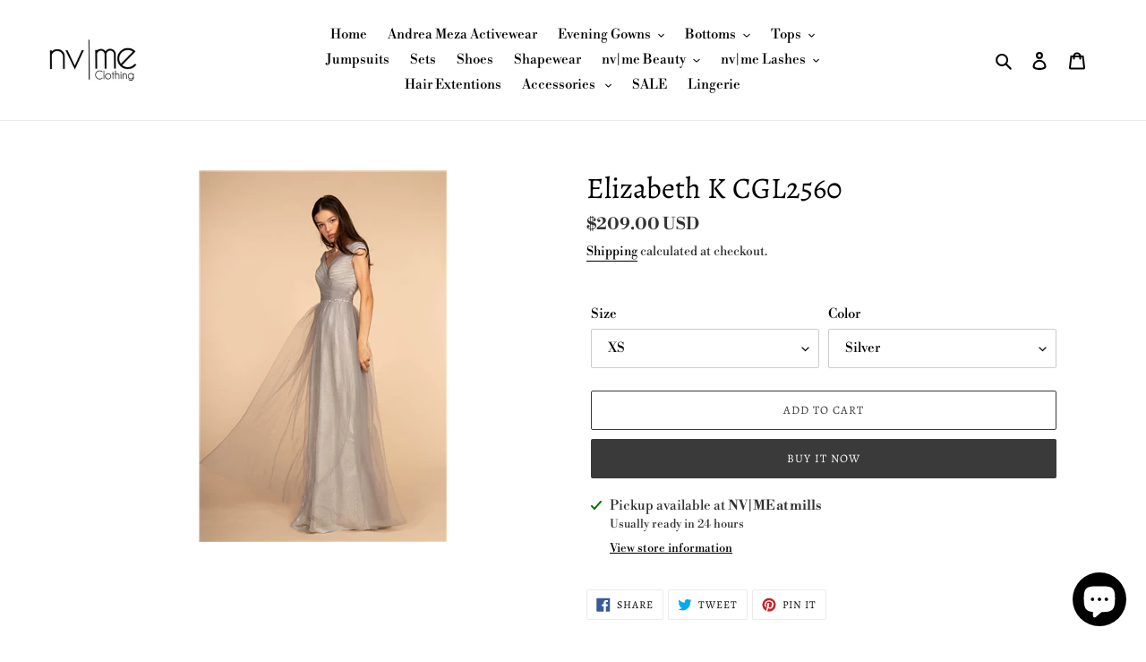

--- FILE ---
content_type: text/html; charset=utf-8
request_url: https://nvmeclothing.com/products/elizabeth-k-cgl2560
body_size: 38375
content:
<!doctype html>
<html class="no-js" lang="en">
<head>
 
  <meta name="google-site-verification" content="BW4AgqsAzvEPahA1SaGbyolnuvuRR_Q6HV7uGKw_uWk" />
  <meta charset="utf-8">
  <meta http-equiv="X-UA-Compatible" content="IE=edge,chrome=1">
  <meta name="viewport" content="width=device-width,initial-scale=1">
  <meta name="theme-color" content="#3a3a3a">

  <link rel="preconnect" href="https://cdn.shopify.com" crossorigin>
  <link rel="preconnect" href="https://fonts.shopifycdn.com" crossorigin>
  <link rel="preconnect" href="https://monorail-edge.shopifysvc.com"><link rel="preload" href="//nvmeclothing.com/cdn/shop/t/4/assets/theme.css?v=136619971045174987231611799128" as="style">
  <link rel="preload" as="font" href="//nvmeclothing.com/cdn/fonts/alegreya/alegreya_n4.9d59d35c9865f13cc7223c9847768350c0c7301a.woff2" type="font/woff2" crossorigin>
  <link rel="preload" as="font" href="//nvmeclothing.com/cdn/fonts/libre_bodoni/librebodoni_n4.8379dd8ba6cc988556afbaa22532fc1c9531ee68.woff2" type="font/woff2" crossorigin>
  <link rel="preload" as="font" href="//nvmeclothing.com/cdn/fonts/libre_bodoni/librebodoni_n7.03c7112c18b28f770d666d00a0e0ca7087477112.woff2" type="font/woff2" crossorigin>
  <link rel="preload" href="//nvmeclothing.com/cdn/shop/t/4/assets/theme.js?v=16203573537316399521636489283" as="script">
  <link rel="preload" href="//nvmeclothing.com/cdn/shop/t/4/assets/lazysizes.js?v=63098554868324070131611799127" as="script"><link rel="canonical" href="https://nvmeclothing.com/products/elizabeth-k-cgl2560"><link rel="shortcut icon" href="//nvmeclothing.com/cdn/shop/files/78FAD6CF-2AE3-4225-A594-E8C098CDE6BD_32x32.JPG?v=1615926968" type="image/png"><title>Elizabeth K CGL2560
&ndash; nvme clothing</title><!-- /snippets/social-meta-tags.liquid -->


<meta property="og:site_name" content="nvme clothing ">
<meta property="og:url" content="https://nvmeclothing.com/products/elizabeth-k-cgl2560">
<meta property="og:title" content="Elizabeth K CGL2560">
<meta property="og:type" content="product">
<meta property="og:description" content="NVME Clothing is the new top online fashion store for women. Shop sexy club dresses, jeans, shoes, bodysuits, skirts, and evening dresses! "><meta property="og:image" content="http://nvmeclothing.com/cdn/shop/products/CGL2560_SILVER_1L.jpeg?v=1571715044">
  <meta property="og:image:secure_url" content="https://nvmeclothing.com/cdn/shop/products/CGL2560_SILVER_1L.jpeg?v=1571715044">
  <meta property="og:image:width" content="277">
  <meta property="og:image:height" content="415">
  <meta property="og:price:amount" content="209.00">
  <meta property="og:price:currency" content="USD">



<meta name="twitter:card" content="summary_large_image">
<meta name="twitter:title" content="Elizabeth K CGL2560">
<meta name="twitter:description" content="NVME Clothing is the new top online fashion store for women. Shop sexy club dresses, jeans, shoes, bodysuits, skirts, and evening dresses! ">

  
<style data-shopify>
:root {
    --color-text: #000000;
    --color-text-rgb: 0, 0, 0;
    --color-body-text: #333232;
    --color-sale-text: #EA0606;
    --color-small-button-text-border: #3a3a3a;
    --color-text-field: #ffffff;
    --color-text-field-text: #000000;
    --color-text-field-text-rgb: 0, 0, 0;

    --color-btn-primary: #3a3a3a;
    --color-btn-primary-darker: #212121;
    --color-btn-primary-text: #ffffff;

    --color-blankstate: rgba(51, 50, 50, 0.35);
    --color-blankstate-border: rgba(51, 50, 50, 0.2);
    --color-blankstate-background: rgba(51, 50, 50, 0.1);

    --color-text-focus:#404040;
    --color-overlay-text-focus:#e6e6e6;
    --color-btn-primary-focus:#606060;
    --color-btn-social-focus:#d2d2d2;
    --color-small-button-text-border-focus:#606060;
    --predictive-search-focus:#f2f2f2;

    --color-body: #ffffff;
    --color-bg: #ffffff;
    --color-bg-rgb: 255, 255, 255;
    --color-bg-alt: rgba(51, 50, 50, 0.05);
    --color-bg-currency-selector: rgba(51, 50, 50, 0.2);

    --color-overlay-title-text: #ffffff;
    --color-image-overlay: #685858;
    --color-image-overlay-rgb: 104, 88, 88;--opacity-image-overlay: 0.4;--hover-overlay-opacity: 0.8;

    --color-border: #ebebeb;
    --color-border-form: #cccccc;
    --color-border-form-darker: #b3b3b3;

    --svg-select-icon: url(//nvmeclothing.com/cdn/shop/t/4/assets/ico-select.svg?v=29003672709104678581611799144);
    --slick-img-url: url(//nvmeclothing.com/cdn/shop/t/4/assets/ajax-loader.gif?v=41356863302472015721611799125);

    --font-weight-body--bold: 700;
    --font-weight-body--bolder: 700;

    --font-stack-header: Alegreya, serif;
    --font-style-header: normal;
    --font-weight-header: 400;

    --font-stack-body: "Libre Bodoni", serif;
    --font-style-body: normal;
    --font-weight-body: 400;

    --font-size-header: 25;

    --font-size-base: 15;

    --font-h1-desktop: 33;
    --font-h1-mobile: 31;
    --font-h2-desktop: 19;
    --font-h2-mobile: 17;
    --font-h3-mobile: 19;
    --font-h4-desktop: 17;
    --font-h4-mobile: 15;
    --font-h5-desktop: 14;
    --font-h5-mobile: 13;
    --font-h6-desktop: 13;
    --font-h6-mobile: 12;

    --font-mega-title-large-desktop: 62;

    --font-rich-text-large: 17;
    --font-rich-text-small: 13;

    
--color-video-bg: #f2f2f2;

    
    --global-color-image-loader-primary: rgba(0, 0, 0, 0.06);
    --global-color-image-loader-secondary: rgba(0, 0, 0, 0.12);
  }
</style>


  <style>*,::after,::before{box-sizing:border-box}body{margin:0}body,html{background-color:var(--color-body)}body,button{font-size:calc(var(--font-size-base) * 1px);font-family:var(--font-stack-body);font-style:var(--font-style-body);font-weight:var(--font-weight-body);color:var(--color-text);line-height:1.5}body,button{-webkit-font-smoothing:antialiased;-webkit-text-size-adjust:100%}.border-bottom{border-bottom:1px solid var(--color-border)}.btn--link{background-color:transparent;border:0;margin:0;color:var(--color-text);text-align:left}.text-right{text-align:right}.icon{display:inline-block;width:20px;height:20px;vertical-align:middle;fill:currentColor}.icon__fallback-text,.visually-hidden{position:absolute!important;overflow:hidden;clip:rect(0 0 0 0);height:1px;width:1px;margin:-1px;padding:0;border:0}svg.icon:not(.icon--full-color) circle,svg.icon:not(.icon--full-color) ellipse,svg.icon:not(.icon--full-color) g,svg.icon:not(.icon--full-color) line,svg.icon:not(.icon--full-color) path,svg.icon:not(.icon--full-color) polygon,svg.icon:not(.icon--full-color) polyline,svg.icon:not(.icon--full-color) rect,symbol.icon:not(.icon--full-color) circle,symbol.icon:not(.icon--full-color) ellipse,symbol.icon:not(.icon--full-color) g,symbol.icon:not(.icon--full-color) line,symbol.icon:not(.icon--full-color) path,symbol.icon:not(.icon--full-color) polygon,symbol.icon:not(.icon--full-color) polyline,symbol.icon:not(.icon--full-color) rect{fill:inherit;stroke:inherit}li{list-style:none}.list--inline{padding:0;margin:0}.list--inline>li{display:inline-block;margin-bottom:0;vertical-align:middle}a{color:var(--color-text);text-decoration:none}.h1,.h2,h1,h2{margin:0 0 17.5px;font-family:var(--font-stack-header);font-style:var(--font-style-header);font-weight:var(--font-weight-header);line-height:1.2;overflow-wrap:break-word;word-wrap:break-word}.h1 a,.h2 a,h1 a,h2 a{color:inherit;text-decoration:none;font-weight:inherit}.h1,h1{font-size:calc(((var(--font-h1-desktop))/ (var(--font-size-base))) * 1em);text-transform:none;letter-spacing:0}@media only screen and (max-width:749px){.h1,h1{font-size:calc(((var(--font-h1-mobile))/ (var(--font-size-base))) * 1em)}}.h2,h2{font-size:calc(((var(--font-h2-desktop))/ (var(--font-size-base))) * 1em);text-transform:uppercase;letter-spacing:.1em}@media only screen and (max-width:749px){.h2,h2{font-size:calc(((var(--font-h2-mobile))/ (var(--font-size-base))) * 1em)}}p{color:var(--color-body-text);margin:0 0 19.44444px}@media only screen and (max-width:749px){p{font-size:calc(((var(--font-size-base) - 1)/ (var(--font-size-base))) * 1em)}}p:last-child{margin-bottom:0}@media only screen and (max-width:749px){.small--hide{display:none!important}}.grid{list-style:none;margin:0;padding:0;margin-left:-30px}.grid::after{content:'';display:table;clear:both}@media only screen and (max-width:749px){.grid{margin-left:-22px}}.grid::after{content:'';display:table;clear:both}.grid--no-gutters{margin-left:0}.grid--no-gutters .grid__item{padding-left:0}.grid--table{display:table;table-layout:fixed;width:100%}.grid--table>.grid__item{float:none;display:table-cell;vertical-align:middle}.grid__item{float:left;padding-left:30px;width:100%}@media only screen and (max-width:749px){.grid__item{padding-left:22px}}.grid__item[class*="--push"]{position:relative}@media only screen and (min-width:750px){.medium-up--one-quarter{width:25%}.medium-up--push-one-third{width:33.33%}.medium-up--one-half{width:50%}.medium-up--push-one-third{left:33.33%;position:relative}}.site-header{position:relative;background-color:var(--color-body)}@media only screen and (max-width:749px){.site-header{border-bottom:1px solid var(--color-border)}}@media only screen and (min-width:750px){.site-header{padding:0 55px}.site-header.logo--center{padding-top:30px}}.site-header__logo{margin:15px 0}.logo-align--center .site-header__logo{text-align:center;margin:0 auto}@media only screen and (max-width:749px){.logo-align--center .site-header__logo{text-align:left;margin:15px 0}}@media only screen and (max-width:749px){.site-header__logo{padding-left:22px;text-align:left}.site-header__logo img{margin:0}}.site-header__logo-link{display:inline-block;word-break:break-word}@media only screen and (min-width:750px){.logo-align--center .site-header__logo-link{margin:0 auto}}.site-header__logo-image{display:block}@media only screen and (min-width:750px){.site-header__logo-image{margin:0 auto}}.site-header__logo-image img{width:100%}.site-header__logo-image--centered img{margin:0 auto}.site-header__logo img{display:block}.site-header__icons{position:relative;white-space:nowrap}@media only screen and (max-width:749px){.site-header__icons{width:auto;padding-right:13px}.site-header__icons .btn--link,.site-header__icons .site-header__cart{font-size:calc(((var(--font-size-base))/ (var(--font-size-base))) * 1em)}}.site-header__icons-wrapper{position:relative;display:-webkit-flex;display:-ms-flexbox;display:flex;width:100%;-ms-flex-align:center;-webkit-align-items:center;-moz-align-items:center;-ms-align-items:center;-o-align-items:center;align-items:center;-webkit-justify-content:flex-end;-ms-justify-content:flex-end;justify-content:flex-end}.site-header__account,.site-header__cart,.site-header__search{position:relative}.site-header__search.site-header__icon{display:none}@media only screen and (min-width:1400px){.site-header__search.site-header__icon{display:block}}.site-header__search-toggle{display:block}@media only screen and (min-width:750px){.site-header__account,.site-header__cart{padding:10px 11px}}.site-header__cart-title,.site-header__search-title{position:absolute!important;overflow:hidden;clip:rect(0 0 0 0);height:1px;width:1px;margin:-1px;padding:0;border:0;display:block;vertical-align:middle}.site-header__cart-title{margin-right:3px}.site-header__cart-count{display:flex;align-items:center;justify-content:center;position:absolute;right:.4rem;top:.2rem;font-weight:700;background-color:var(--color-btn-primary);color:var(--color-btn-primary-text);border-radius:50%;min-width:1em;height:1em}.site-header__cart-count span{font-family:HelveticaNeue,"Helvetica Neue",Helvetica,Arial,sans-serif;font-size:calc(11em / 16);line-height:1}@media only screen and (max-width:749px){.site-header__cart-count{top:calc(7em / 16);right:0;border-radius:50%;min-width:calc(19em / 16);height:calc(19em / 16)}}@media only screen and (max-width:749px){.site-header__cart-count span{padding:.25em calc(6em / 16);font-size:12px}}.site-header__menu{display:none}@media only screen and (max-width:749px){.site-header__icon{display:inline-block;vertical-align:middle;padding:10px 11px;margin:0}}@media only screen and (min-width:750px){.site-header__icon .icon-search{margin-right:3px}}.announcement-bar{z-index:10;position:relative;text-align:center;border-bottom:1px solid transparent;padding:2px}.announcement-bar__link{display:block}.announcement-bar__message{display:block;padding:11px 22px;font-size:calc(((16)/ (var(--font-size-base))) * 1em);font-weight:var(--font-weight-header)}@media only screen and (min-width:750px){.announcement-bar__message{padding-left:55px;padding-right:55px}}.site-nav{position:relative;padding:0;text-align:center;margin:25px 0}.site-nav a{padding:3px 10px}.site-nav__link{display:block;white-space:nowrap}.site-nav--centered .site-nav__link{padding-top:0}.site-nav__link .icon-chevron-down{width:calc(8em / 16);height:calc(8em / 16);margin-left:.5rem}.site-nav__label{border-bottom:1px solid transparent}.site-nav__link--active .site-nav__label{border-bottom-color:var(--color-text)}.site-nav__link--button{border:none;background-color:transparent;padding:3px 10px}.site-header__mobile-nav{z-index:11;position:relative;background-color:var(--color-body)}@media only screen and (max-width:749px){.site-header__mobile-nav{display:-webkit-flex;display:-ms-flexbox;display:flex;width:100%;-ms-flex-align:center;-webkit-align-items:center;-moz-align-items:center;-ms-align-items:center;-o-align-items:center;align-items:center}}.mobile-nav--open .icon-close{display:none}.main-content{opacity:0}.main-content .shopify-section{display:none}.main-content .shopify-section:first-child{display:inherit}.critical-hidden{display:none}</style>

  <script>
    window.performance.mark('debut:theme_stylesheet_loaded.start');

    function onLoadStylesheet() {
      performance.mark('debut:theme_stylesheet_loaded.end');
      performance.measure('debut:theme_stylesheet_loaded', 'debut:theme_stylesheet_loaded.start', 'debut:theme_stylesheet_loaded.end');

      var url = "//nvmeclothing.com/cdn/shop/t/4/assets/theme.css?v=136619971045174987231611799128";
      var link = document.querySelector('link[href="' + url + '"]');
      link.loaded = true;
      link.dispatchEvent(new Event('load'));
    }
  </script>

  <link rel="stylesheet" href="//nvmeclothing.com/cdn/shop/t/4/assets/theme.css?v=136619971045174987231611799128" type="text/css" media="print" onload="this.media='all';onLoadStylesheet()">

  <style>
    @font-face {
  font-family: Alegreya;
  font-weight: 400;
  font-style: normal;
  font-display: swap;
  src: url("//nvmeclothing.com/cdn/fonts/alegreya/alegreya_n4.9d59d35c9865f13cc7223c9847768350c0c7301a.woff2") format("woff2"),
       url("//nvmeclothing.com/cdn/fonts/alegreya/alegreya_n4.a883043573688913d15d350b7a40349399b2ef99.woff") format("woff");
}

    @font-face {
  font-family: "Libre Bodoni";
  font-weight: 400;
  font-style: normal;
  font-display: swap;
  src: url("//nvmeclothing.com/cdn/fonts/libre_bodoni/librebodoni_n4.8379dd8ba6cc988556afbaa22532fc1c9531ee68.woff2") format("woff2"),
       url("//nvmeclothing.com/cdn/fonts/libre_bodoni/librebodoni_n4.687e97f283678b9001c2f4eadce30479204fe79f.woff") format("woff");
}

    @font-face {
  font-family: "Libre Bodoni";
  font-weight: 700;
  font-style: normal;
  font-display: swap;
  src: url("//nvmeclothing.com/cdn/fonts/libre_bodoni/librebodoni_n7.03c7112c18b28f770d666d00a0e0ca7087477112.woff2") format("woff2"),
       url("//nvmeclothing.com/cdn/fonts/libre_bodoni/librebodoni_n7.c57e35cee3171b6c682844e94b518bd6c405956b.woff") format("woff");
}

    @font-face {
  font-family: "Libre Bodoni";
  font-weight: 700;
  font-style: normal;
  font-display: swap;
  src: url("//nvmeclothing.com/cdn/fonts/libre_bodoni/librebodoni_n7.03c7112c18b28f770d666d00a0e0ca7087477112.woff2") format("woff2"),
       url("//nvmeclothing.com/cdn/fonts/libre_bodoni/librebodoni_n7.c57e35cee3171b6c682844e94b518bd6c405956b.woff") format("woff");
}

    @font-face {
  font-family: "Libre Bodoni";
  font-weight: 400;
  font-style: italic;
  font-display: swap;
  src: url("//nvmeclothing.com/cdn/fonts/libre_bodoni/librebodoni_i4.b1c3391e64359fa402f4681a20693d20b846d1cd.woff2") format("woff2"),
       url("//nvmeclothing.com/cdn/fonts/libre_bodoni/librebodoni_i4.4fd6b65b5544a19155497fad3362a8f8d96df615.woff") format("woff");
}

    @font-face {
  font-family: "Libre Bodoni";
  font-weight: 700;
  font-style: italic;
  font-display: swap;
  src: url("//nvmeclothing.com/cdn/fonts/libre_bodoni/librebodoni_i7.cb47f921260f7bc3a5689fb49506031e5dcee167.woff2") format("woff2"),
       url("//nvmeclothing.com/cdn/fonts/libre_bodoni/librebodoni_i7.4da17c56cb0b4425eaa4e1a62e6e31cfdd8ff860.woff") format("woff");
}

  </style>

  <script>const moneyFormat = "${{amount}} USD"
var theme = {
      breakpoints: {
        medium: 750,
        large: 990,
        widescreen: 1400
      },
      strings: {
        addToCart: "Add to cart",
        soldOut: "Sold out",
        unavailable: "Unavailable",
        regularPrice: "Regular price",
        salePrice: "Sale price",
        sale: "Sale",
        fromLowestPrice: "from [price]",
        vendor: "Vendor",
        showMore: "Show More",
        showLess: "Show Less",
        searchFor: "Search for",
        addressError: "Error looking up that address",
        addressNoResults: "No results for that address",
        addressQueryLimit: "You have exceeded the Google API usage limit. Consider upgrading to a \u003ca href=\"https:\/\/developers.google.com\/maps\/premium\/usage-limits\"\u003ePremium Plan\u003c\/a\u003e.",
        authError: "There was a problem authenticating your Google Maps account.",
        newWindow: "Opens in a new window.",
        external: "Opens external website.",
        newWindowExternal: "Opens external website in a new window.",
        removeLabel: "Remove [product]",
        update: "Update",
        quantity: "Quantity",
        discountedTotal: "Discounted total",
        regularTotal: "Regular total",
        priceColumn: "See Price column for discount details.",
        quantityMinimumMessage: "Quantity must be 1 or more",
        cartError: "There was an error while updating your cart. Please try again.",
        removedItemMessage: "Removed \u003cspan class=\"cart__removed-product-details\"\u003e([quantity]) [link]\u003c\/span\u003e from your cart.",
        unitPrice: "Unit price",
        unitPriceSeparator: "per",
        oneCartCount: "1 item",
        otherCartCount: "[count] items",
        quantityLabel: "Quantity: [count]",
        products: "Products",
        loading: "Loading",
        number_of_results: "[result_number] of [results_count]",
        number_of_results_found: "[results_count] results found",
        one_result_found: "1 result found"
      },
      moneyFormat: moneyFormat,
      moneyFormatWithCurrency: "${{amount}} USD",
      settings: {
        predictiveSearchEnabled: true,
        predictiveSearchShowPrice: false,
        predictiveSearchShowVendor: false
      },
      stylesheet: "//nvmeclothing.com/cdn/shop/t/4/assets/theme.css?v=136619971045174987231611799128"
    };document.documentElement.className = document.documentElement.className.replace('no-js', 'js');
  </script><script src="//nvmeclothing.com/cdn/shop/t/4/assets/theme.js?v=16203573537316399521636489283" defer="defer"></script>
  <script src="//nvmeclothing.com/cdn/shop/t/4/assets/lazysizes.js?v=63098554868324070131611799127" async="async"></script>

  <script type="text/javascript">
    if (window.MSInputMethodContext && document.documentMode) {
      var scripts = document.getElementsByTagName('script')[0];
      var polyfill = document.createElement("script");
      polyfill.defer = true;
      polyfill.src = "//nvmeclothing.com/cdn/shop/t/4/assets/ie11CustomProperties.min.js?v=146208399201472936201611799127";

      scripts.parentNode.insertBefore(polyfill, scripts);
    }
  </script>

  <script>window.performance && window.performance.mark && window.performance.mark('shopify.content_for_header.start');</script><meta name="google-site-verification" content="sPWDefjWU82RU1SmVU6-AeXRI7K0tYdP2kJbX3F1fNY">
<meta id="shopify-digital-wallet" name="shopify-digital-wallet" content="/1982627897/digital_wallets/dialog">
<link rel="alternate" type="application/json+oembed" href="https://nvmeclothing.com/products/elizabeth-k-cgl2560.oembed">
<script async="async" src="/checkouts/internal/preloads.js?locale=en-US"></script>
<script id="shopify-features" type="application/json">{"accessToken":"8b98c7b647ad4c298afe6748b2ae823d","betas":["rich-media-storefront-analytics"],"domain":"nvmeclothing.com","predictiveSearch":true,"shopId":1982627897,"locale":"en"}</script>
<script>var Shopify = Shopify || {};
Shopify.shop = "nvme-clothing.myshopify.com";
Shopify.locale = "en";
Shopify.currency = {"active":"USD","rate":"1.0"};
Shopify.country = "US";
Shopify.theme = {"name":"Debut","id":84167589987,"schema_name":"Debut","schema_version":"17.14.1","theme_store_id":796,"role":"main"};
Shopify.theme.handle = "null";
Shopify.theme.style = {"id":null,"handle":null};
Shopify.cdnHost = "nvmeclothing.com/cdn";
Shopify.routes = Shopify.routes || {};
Shopify.routes.root = "/";</script>
<script type="module">!function(o){(o.Shopify=o.Shopify||{}).modules=!0}(window);</script>
<script>!function(o){function n(){var o=[];function n(){o.push(Array.prototype.slice.apply(arguments))}return n.q=o,n}var t=o.Shopify=o.Shopify||{};t.loadFeatures=n(),t.autoloadFeatures=n()}(window);</script>
<script id="shop-js-analytics" type="application/json">{"pageType":"product"}</script>
<script defer="defer" async type="module" src="//nvmeclothing.com/cdn/shopifycloud/shop-js/modules/v2/client.init-shop-cart-sync_WVOgQShq.en.esm.js"></script>
<script defer="defer" async type="module" src="//nvmeclothing.com/cdn/shopifycloud/shop-js/modules/v2/chunk.common_C_13GLB1.esm.js"></script>
<script defer="defer" async type="module" src="//nvmeclothing.com/cdn/shopifycloud/shop-js/modules/v2/chunk.modal_CLfMGd0m.esm.js"></script>
<script type="module">
  await import("//nvmeclothing.com/cdn/shopifycloud/shop-js/modules/v2/client.init-shop-cart-sync_WVOgQShq.en.esm.js");
await import("//nvmeclothing.com/cdn/shopifycloud/shop-js/modules/v2/chunk.common_C_13GLB1.esm.js");
await import("//nvmeclothing.com/cdn/shopifycloud/shop-js/modules/v2/chunk.modal_CLfMGd0m.esm.js");

  window.Shopify.SignInWithShop?.initShopCartSync?.({"fedCMEnabled":true,"windoidEnabled":true});

</script>
<script id="__st">var __st={"a":1982627897,"offset":-25200,"reqid":"b026afa3-3aa7-46af-a6df-7f3098207e26-1769634090","pageurl":"nvmeclothing.com\/products\/elizabeth-k-cgl2560","u":"ac97d3985f88","p":"product","rtyp":"product","rid":2043280162873};</script>
<script>window.ShopifyPaypalV4VisibilityTracking = true;</script>
<script id="captcha-bootstrap">!function(){'use strict';const t='contact',e='account',n='new_comment',o=[[t,t],['blogs',n],['comments',n],[t,'customer']],c=[[e,'customer_login'],[e,'guest_login'],[e,'recover_customer_password'],[e,'create_customer']],r=t=>t.map((([t,e])=>`form[action*='/${t}']:not([data-nocaptcha='true']) input[name='form_type'][value='${e}']`)).join(','),a=t=>()=>t?[...document.querySelectorAll(t)].map((t=>t.form)):[];function s(){const t=[...o],e=r(t);return a(e)}const i='password',u='form_key',d=['recaptcha-v3-token','g-recaptcha-response','h-captcha-response',i],f=()=>{try{return window.sessionStorage}catch{return}},m='__shopify_v',_=t=>t.elements[u];function p(t,e,n=!1){try{const o=window.sessionStorage,c=JSON.parse(o.getItem(e)),{data:r}=function(t){const{data:e,action:n}=t;return t[m]||n?{data:e,action:n}:{data:t,action:n}}(c);for(const[e,n]of Object.entries(r))t.elements[e]&&(t.elements[e].value=n);n&&o.removeItem(e)}catch(o){console.error('form repopulation failed',{error:o})}}const l='form_type',E='cptcha';function T(t){t.dataset[E]=!0}const w=window,h=w.document,L='Shopify',v='ce_forms',y='captcha';let A=!1;((t,e)=>{const n=(g='f06e6c50-85a8-45c8-87d0-21a2b65856fe',I='https://cdn.shopify.com/shopifycloud/storefront-forms-hcaptcha/ce_storefront_forms_captcha_hcaptcha.v1.5.2.iife.js',D={infoText:'Protected by hCaptcha',privacyText:'Privacy',termsText:'Terms'},(t,e,n)=>{const o=w[L][v],c=o.bindForm;if(c)return c(t,g,e,D).then(n);var r;o.q.push([[t,g,e,D],n]),r=I,A||(h.body.append(Object.assign(h.createElement('script'),{id:'captcha-provider',async:!0,src:r})),A=!0)});var g,I,D;w[L]=w[L]||{},w[L][v]=w[L][v]||{},w[L][v].q=[],w[L][y]=w[L][y]||{},w[L][y].protect=function(t,e){n(t,void 0,e),T(t)},Object.freeze(w[L][y]),function(t,e,n,w,h,L){const[v,y,A,g]=function(t,e,n){const i=e?o:[],u=t?c:[],d=[...i,...u],f=r(d),m=r(i),_=r(d.filter((([t,e])=>n.includes(e))));return[a(f),a(m),a(_),s()]}(w,h,L),I=t=>{const e=t.target;return e instanceof HTMLFormElement?e:e&&e.form},D=t=>v().includes(t);t.addEventListener('submit',(t=>{const e=I(t);if(!e)return;const n=D(e)&&!e.dataset.hcaptchaBound&&!e.dataset.recaptchaBound,o=_(e),c=g().includes(e)&&(!o||!o.value);(n||c)&&t.preventDefault(),c&&!n&&(function(t){try{if(!f())return;!function(t){const e=f();if(!e)return;const n=_(t);if(!n)return;const o=n.value;o&&e.removeItem(o)}(t);const e=Array.from(Array(32),(()=>Math.random().toString(36)[2])).join('');!function(t,e){_(t)||t.append(Object.assign(document.createElement('input'),{type:'hidden',name:u})),t.elements[u].value=e}(t,e),function(t,e){const n=f();if(!n)return;const o=[...t.querySelectorAll(`input[type='${i}']`)].map((({name:t})=>t)),c=[...d,...o],r={};for(const[a,s]of new FormData(t).entries())c.includes(a)||(r[a]=s);n.setItem(e,JSON.stringify({[m]:1,action:t.action,data:r}))}(t,e)}catch(e){console.error('failed to persist form',e)}}(e),e.submit())}));const S=(t,e)=>{t&&!t.dataset[E]&&(n(t,e.some((e=>e===t))),T(t))};for(const o of['focusin','change'])t.addEventListener(o,(t=>{const e=I(t);D(e)&&S(e,y())}));const B=e.get('form_key'),M=e.get(l),P=B&&M;t.addEventListener('DOMContentLoaded',(()=>{const t=y();if(P)for(const e of t)e.elements[l].value===M&&p(e,B);[...new Set([...A(),...v().filter((t=>'true'===t.dataset.shopifyCaptcha))])].forEach((e=>S(e,t)))}))}(h,new URLSearchParams(w.location.search),n,t,e,['guest_login'])})(!0,!0)}();</script>
<script integrity="sha256-4kQ18oKyAcykRKYeNunJcIwy7WH5gtpwJnB7kiuLZ1E=" data-source-attribution="shopify.loadfeatures" defer="defer" src="//nvmeclothing.com/cdn/shopifycloud/storefront/assets/storefront/load_feature-a0a9edcb.js" crossorigin="anonymous"></script>
<script data-source-attribution="shopify.dynamic_checkout.dynamic.init">var Shopify=Shopify||{};Shopify.PaymentButton=Shopify.PaymentButton||{isStorefrontPortableWallets:!0,init:function(){window.Shopify.PaymentButton.init=function(){};var t=document.createElement("script");t.src="https://nvmeclothing.com/cdn/shopifycloud/portable-wallets/latest/portable-wallets.en.js",t.type="module",document.head.appendChild(t)}};
</script>
<script data-source-attribution="shopify.dynamic_checkout.buyer_consent">
  function portableWalletsHideBuyerConsent(e){var t=document.getElementById("shopify-buyer-consent"),n=document.getElementById("shopify-subscription-policy-button");t&&n&&(t.classList.add("hidden"),t.setAttribute("aria-hidden","true"),n.removeEventListener("click",e))}function portableWalletsShowBuyerConsent(e){var t=document.getElementById("shopify-buyer-consent"),n=document.getElementById("shopify-subscription-policy-button");t&&n&&(t.classList.remove("hidden"),t.removeAttribute("aria-hidden"),n.addEventListener("click",e))}window.Shopify?.PaymentButton&&(window.Shopify.PaymentButton.hideBuyerConsent=portableWalletsHideBuyerConsent,window.Shopify.PaymentButton.showBuyerConsent=portableWalletsShowBuyerConsent);
</script>
<script>
  function portableWalletsCleanup(e){e&&e.src&&console.error("Failed to load portable wallets script "+e.src);var t=document.querySelectorAll("shopify-accelerated-checkout .shopify-payment-button__skeleton, shopify-accelerated-checkout-cart .wallet-cart-button__skeleton"),e=document.getElementById("shopify-buyer-consent");for(let e=0;e<t.length;e++)t[e].remove();e&&e.remove()}function portableWalletsNotLoadedAsModule(e){e instanceof ErrorEvent&&"string"==typeof e.message&&e.message.includes("import.meta")&&"string"==typeof e.filename&&e.filename.includes("portable-wallets")&&(window.removeEventListener("error",portableWalletsNotLoadedAsModule),window.Shopify.PaymentButton.failedToLoad=e,"loading"===document.readyState?document.addEventListener("DOMContentLoaded",window.Shopify.PaymentButton.init):window.Shopify.PaymentButton.init())}window.addEventListener("error",portableWalletsNotLoadedAsModule);
</script>

<script type="module" src="https://nvmeclothing.com/cdn/shopifycloud/portable-wallets/latest/portable-wallets.en.js" onError="portableWalletsCleanup(this)" crossorigin="anonymous"></script>
<script nomodule>
  document.addEventListener("DOMContentLoaded", portableWalletsCleanup);
</script>

<link id="shopify-accelerated-checkout-styles" rel="stylesheet" media="screen" href="https://nvmeclothing.com/cdn/shopifycloud/portable-wallets/latest/accelerated-checkout-backwards-compat.css" crossorigin="anonymous">
<style id="shopify-accelerated-checkout-cart">
        #shopify-buyer-consent {
  margin-top: 1em;
  display: inline-block;
  width: 100%;
}

#shopify-buyer-consent.hidden {
  display: none;
}

#shopify-subscription-policy-button {
  background: none;
  border: none;
  padding: 0;
  text-decoration: underline;
  font-size: inherit;
  cursor: pointer;
}

#shopify-subscription-policy-button::before {
  box-shadow: none;
}

      </style>

<script>window.performance && window.performance.mark && window.performance.mark('shopify.content_for_header.end');</script>
<script src="https://cdn.shopify.com/extensions/e8878072-2f6b-4e89-8082-94b04320908d/inbox-1254/assets/inbox-chat-loader.js" type="text/javascript" defer="defer"></script>
<link href="https://monorail-edge.shopifysvc.com" rel="dns-prefetch">
<script>(function(){if ("sendBeacon" in navigator && "performance" in window) {try {var session_token_from_headers = performance.getEntriesByType('navigation')[0].serverTiming.find(x => x.name == '_s').description;} catch {var session_token_from_headers = undefined;}var session_cookie_matches = document.cookie.match(/_shopify_s=([^;]*)/);var session_token_from_cookie = session_cookie_matches && session_cookie_matches.length === 2 ? session_cookie_matches[1] : "";var session_token = session_token_from_headers || session_token_from_cookie || "";function handle_abandonment_event(e) {var entries = performance.getEntries().filter(function(entry) {return /monorail-edge.shopifysvc.com/.test(entry.name);});if (!window.abandonment_tracked && entries.length === 0) {window.abandonment_tracked = true;var currentMs = Date.now();var navigation_start = performance.timing.navigationStart;var payload = {shop_id: 1982627897,url: window.location.href,navigation_start,duration: currentMs - navigation_start,session_token,page_type: "product"};window.navigator.sendBeacon("https://monorail-edge.shopifysvc.com/v1/produce", JSON.stringify({schema_id: "online_store_buyer_site_abandonment/1.1",payload: payload,metadata: {event_created_at_ms: currentMs,event_sent_at_ms: currentMs}}));}}window.addEventListener('pagehide', handle_abandonment_event);}}());</script>
<script id="web-pixels-manager-setup">(function e(e,d,r,n,o){if(void 0===o&&(o={}),!Boolean(null===(a=null===(i=window.Shopify)||void 0===i?void 0:i.analytics)||void 0===a?void 0:a.replayQueue)){var i,a;window.Shopify=window.Shopify||{};var t=window.Shopify;t.analytics=t.analytics||{};var s=t.analytics;s.replayQueue=[],s.publish=function(e,d,r){return s.replayQueue.push([e,d,r]),!0};try{self.performance.mark("wpm:start")}catch(e){}var l=function(){var e={modern:/Edge?\/(1{2}[4-9]|1[2-9]\d|[2-9]\d{2}|\d{4,})\.\d+(\.\d+|)|Firefox\/(1{2}[4-9]|1[2-9]\d|[2-9]\d{2}|\d{4,})\.\d+(\.\d+|)|Chrom(ium|e)\/(9{2}|\d{3,})\.\d+(\.\d+|)|(Maci|X1{2}).+ Version\/(15\.\d+|(1[6-9]|[2-9]\d|\d{3,})\.\d+)([,.]\d+|)( \(\w+\)|)( Mobile\/\w+|) Safari\/|Chrome.+OPR\/(9{2}|\d{3,})\.\d+\.\d+|(CPU[ +]OS|iPhone[ +]OS|CPU[ +]iPhone|CPU IPhone OS|CPU iPad OS)[ +]+(15[._]\d+|(1[6-9]|[2-9]\d|\d{3,})[._]\d+)([._]\d+|)|Android:?[ /-](13[3-9]|1[4-9]\d|[2-9]\d{2}|\d{4,})(\.\d+|)(\.\d+|)|Android.+Firefox\/(13[5-9]|1[4-9]\d|[2-9]\d{2}|\d{4,})\.\d+(\.\d+|)|Android.+Chrom(ium|e)\/(13[3-9]|1[4-9]\d|[2-9]\d{2}|\d{4,})\.\d+(\.\d+|)|SamsungBrowser\/([2-9]\d|\d{3,})\.\d+/,legacy:/Edge?\/(1[6-9]|[2-9]\d|\d{3,})\.\d+(\.\d+|)|Firefox\/(5[4-9]|[6-9]\d|\d{3,})\.\d+(\.\d+|)|Chrom(ium|e)\/(5[1-9]|[6-9]\d|\d{3,})\.\d+(\.\d+|)([\d.]+$|.*Safari\/(?![\d.]+ Edge\/[\d.]+$))|(Maci|X1{2}).+ Version\/(10\.\d+|(1[1-9]|[2-9]\d|\d{3,})\.\d+)([,.]\d+|)( \(\w+\)|)( Mobile\/\w+|) Safari\/|Chrome.+OPR\/(3[89]|[4-9]\d|\d{3,})\.\d+\.\d+|(CPU[ +]OS|iPhone[ +]OS|CPU[ +]iPhone|CPU IPhone OS|CPU iPad OS)[ +]+(10[._]\d+|(1[1-9]|[2-9]\d|\d{3,})[._]\d+)([._]\d+|)|Android:?[ /-](13[3-9]|1[4-9]\d|[2-9]\d{2}|\d{4,})(\.\d+|)(\.\d+|)|Mobile Safari.+OPR\/([89]\d|\d{3,})\.\d+\.\d+|Android.+Firefox\/(13[5-9]|1[4-9]\d|[2-9]\d{2}|\d{4,})\.\d+(\.\d+|)|Android.+Chrom(ium|e)\/(13[3-9]|1[4-9]\d|[2-9]\d{2}|\d{4,})\.\d+(\.\d+|)|Android.+(UC? ?Browser|UCWEB|U3)[ /]?(15\.([5-9]|\d{2,})|(1[6-9]|[2-9]\d|\d{3,})\.\d+)\.\d+|SamsungBrowser\/(5\.\d+|([6-9]|\d{2,})\.\d+)|Android.+MQ{2}Browser\/(14(\.(9|\d{2,})|)|(1[5-9]|[2-9]\d|\d{3,})(\.\d+|))(\.\d+|)|K[Aa][Ii]OS\/(3\.\d+|([4-9]|\d{2,})\.\d+)(\.\d+|)/},d=e.modern,r=e.legacy,n=navigator.userAgent;return n.match(d)?"modern":n.match(r)?"legacy":"unknown"}(),u="modern"===l?"modern":"legacy",c=(null!=n?n:{modern:"",legacy:""})[u],f=function(e){return[e.baseUrl,"/wpm","/b",e.hashVersion,"modern"===e.buildTarget?"m":"l",".js"].join("")}({baseUrl:d,hashVersion:r,buildTarget:u}),m=function(e){var d=e.version,r=e.bundleTarget,n=e.surface,o=e.pageUrl,i=e.monorailEndpoint;return{emit:function(e){var a=e.status,t=e.errorMsg,s=(new Date).getTime(),l=JSON.stringify({metadata:{event_sent_at_ms:s},events:[{schema_id:"web_pixels_manager_load/3.1",payload:{version:d,bundle_target:r,page_url:o,status:a,surface:n,error_msg:t},metadata:{event_created_at_ms:s}}]});if(!i)return console&&console.warn&&console.warn("[Web Pixels Manager] No Monorail endpoint provided, skipping logging."),!1;try{return self.navigator.sendBeacon.bind(self.navigator)(i,l)}catch(e){}var u=new XMLHttpRequest;try{return u.open("POST",i,!0),u.setRequestHeader("Content-Type","text/plain"),u.send(l),!0}catch(e){return console&&console.warn&&console.warn("[Web Pixels Manager] Got an unhandled error while logging to Monorail."),!1}}}}({version:r,bundleTarget:l,surface:e.surface,pageUrl:self.location.href,monorailEndpoint:e.monorailEndpoint});try{o.browserTarget=l,function(e){var d=e.src,r=e.async,n=void 0===r||r,o=e.onload,i=e.onerror,a=e.sri,t=e.scriptDataAttributes,s=void 0===t?{}:t,l=document.createElement("script"),u=document.querySelector("head"),c=document.querySelector("body");if(l.async=n,l.src=d,a&&(l.integrity=a,l.crossOrigin="anonymous"),s)for(var f in s)if(Object.prototype.hasOwnProperty.call(s,f))try{l.dataset[f]=s[f]}catch(e){}if(o&&l.addEventListener("load",o),i&&l.addEventListener("error",i),u)u.appendChild(l);else{if(!c)throw new Error("Did not find a head or body element to append the script");c.appendChild(l)}}({src:f,async:!0,onload:function(){if(!function(){var e,d;return Boolean(null===(d=null===(e=window.Shopify)||void 0===e?void 0:e.analytics)||void 0===d?void 0:d.initialized)}()){var d=window.webPixelsManager.init(e)||void 0;if(d){var r=window.Shopify.analytics;r.replayQueue.forEach((function(e){var r=e[0],n=e[1],o=e[2];d.publishCustomEvent(r,n,o)})),r.replayQueue=[],r.publish=d.publishCustomEvent,r.visitor=d.visitor,r.initialized=!0}}},onerror:function(){return m.emit({status:"failed",errorMsg:"".concat(f," has failed to load")})},sri:function(e){var d=/^sha384-[A-Za-z0-9+/=]+$/;return"string"==typeof e&&d.test(e)}(c)?c:"",scriptDataAttributes:o}),m.emit({status:"loading"})}catch(e){m.emit({status:"failed",errorMsg:(null==e?void 0:e.message)||"Unknown error"})}}})({shopId: 1982627897,storefrontBaseUrl: "https://nvmeclothing.com",extensionsBaseUrl: "https://extensions.shopifycdn.com/cdn/shopifycloud/web-pixels-manager",monorailEndpoint: "https://monorail-edge.shopifysvc.com/unstable/produce_batch",surface: "storefront-renderer",enabledBetaFlags: ["2dca8a86"],webPixelsConfigList: [{"id":"397934691","configuration":"{\"config\":\"{\\\"pixel_id\\\":\\\"GT-PBZG4MB\\\",\\\"target_country\\\":\\\"US\\\",\\\"gtag_events\\\":[{\\\"type\\\":\\\"purchase\\\",\\\"action_label\\\":\\\"MC-33TYS25EY1\\\"},{\\\"type\\\":\\\"page_view\\\",\\\"action_label\\\":\\\"MC-33TYS25EY1\\\"},{\\\"type\\\":\\\"view_item\\\",\\\"action_label\\\":\\\"MC-33TYS25EY1\\\"}],\\\"enable_monitoring_mode\\\":false}\"}","eventPayloadVersion":"v1","runtimeContext":"OPEN","scriptVersion":"b2a88bafab3e21179ed38636efcd8a93","type":"APP","apiClientId":1780363,"privacyPurposes":[],"dataSharingAdjustments":{"protectedCustomerApprovalScopes":["read_customer_address","read_customer_email","read_customer_name","read_customer_personal_data","read_customer_phone"]}},{"id":"83361891","eventPayloadVersion":"v1","runtimeContext":"LAX","scriptVersion":"1","type":"CUSTOM","privacyPurposes":["ANALYTICS"],"name":"Google Analytics tag (migrated)"},{"id":"shopify-app-pixel","configuration":"{}","eventPayloadVersion":"v1","runtimeContext":"STRICT","scriptVersion":"0450","apiClientId":"shopify-pixel","type":"APP","privacyPurposes":["ANALYTICS","MARKETING"]},{"id":"shopify-custom-pixel","eventPayloadVersion":"v1","runtimeContext":"LAX","scriptVersion":"0450","apiClientId":"shopify-pixel","type":"CUSTOM","privacyPurposes":["ANALYTICS","MARKETING"]}],isMerchantRequest: false,initData: {"shop":{"name":"nvme clothing ","paymentSettings":{"currencyCode":"USD"},"myshopifyDomain":"nvme-clothing.myshopify.com","countryCode":"US","storefrontUrl":"https:\/\/nvmeclothing.com"},"customer":null,"cart":null,"checkout":null,"productVariants":[{"price":{"amount":209.0,"currencyCode":"USD"},"product":{"title":"Elizabeth K CGL2560","vendor":"nvme clothing","id":"2043280162873","untranslatedTitle":"Elizabeth K CGL2560","url":"\/products\/elizabeth-k-cgl2560","type":""},"id":"18731864653881","image":{"src":"\/\/nvmeclothing.com\/cdn\/shop\/products\/CGL2560_SILVER_1L.jpeg?v=1571715044"},"sku":"","title":"XS \/ Silver","untranslatedTitle":"XS \/ Silver"},{"price":{"amount":209.0,"currencyCode":"USD"},"product":{"title":"Elizabeth K CGL2560","vendor":"nvme clothing","id":"2043280162873","untranslatedTitle":"Elizabeth K CGL2560","url":"\/products\/elizabeth-k-cgl2560","type":""},"id":"18731864686649","image":{"src":"\/\/nvmeclothing.com\/cdn\/shop\/products\/CGL2560_SILVER_1L.jpeg?v=1571715044"},"sku":"","title":"XS \/ Mauve","untranslatedTitle":"XS \/ Mauve"},{"price":{"amount":209.0,"currencyCode":"USD"},"product":{"title":"Elizabeth K CGL2560","vendor":"nvme clothing","id":"2043280162873","untranslatedTitle":"Elizabeth K CGL2560","url":"\/products\/elizabeth-k-cgl2560","type":""},"id":"18731864719417","image":{"src":"\/\/nvmeclothing.com\/cdn\/shop\/products\/CGL2560_SILVER_1L.jpeg?v=1571715044"},"sku":"","title":"S \/ Silver","untranslatedTitle":"S \/ Silver"},{"price":{"amount":209.0,"currencyCode":"USD"},"product":{"title":"Elizabeth K CGL2560","vendor":"nvme clothing","id":"2043280162873","untranslatedTitle":"Elizabeth K CGL2560","url":"\/products\/elizabeth-k-cgl2560","type":""},"id":"18731864752185","image":{"src":"\/\/nvmeclothing.com\/cdn\/shop\/products\/CGL2560_SILVER_1L.jpeg?v=1571715044"},"sku":"","title":"S \/ Mauve","untranslatedTitle":"S \/ Mauve"},{"price":{"amount":209.0,"currencyCode":"USD"},"product":{"title":"Elizabeth K CGL2560","vendor":"nvme clothing","id":"2043280162873","untranslatedTitle":"Elizabeth K CGL2560","url":"\/products\/elizabeth-k-cgl2560","type":""},"id":"18731864784953","image":{"src":"\/\/nvmeclothing.com\/cdn\/shop\/products\/CGL2560_SILVER_1L.jpeg?v=1571715044"},"sku":"","title":"M \/ Silver","untranslatedTitle":"M \/ Silver"},{"price":{"amount":209.0,"currencyCode":"USD"},"product":{"title":"Elizabeth K CGL2560","vendor":"nvme clothing","id":"2043280162873","untranslatedTitle":"Elizabeth K CGL2560","url":"\/products\/elizabeth-k-cgl2560","type":""},"id":"18731864817721","image":{"src":"\/\/nvmeclothing.com\/cdn\/shop\/products\/CGL2560_SILVER_1L.jpeg?v=1571715044"},"sku":"","title":"M \/ Mauve","untranslatedTitle":"M \/ Mauve"},{"price":{"amount":209.0,"currencyCode":"USD"},"product":{"title":"Elizabeth K CGL2560","vendor":"nvme clothing","id":"2043280162873","untranslatedTitle":"Elizabeth K CGL2560","url":"\/products\/elizabeth-k-cgl2560","type":""},"id":"18731864850489","image":{"src":"\/\/nvmeclothing.com\/cdn\/shop\/products\/CGL2560_SILVER_1L.jpeg?v=1571715044"},"sku":"","title":"L \/ Silver","untranslatedTitle":"L \/ Silver"},{"price":{"amount":209.0,"currencyCode":"USD"},"product":{"title":"Elizabeth K CGL2560","vendor":"nvme clothing","id":"2043280162873","untranslatedTitle":"Elizabeth K CGL2560","url":"\/products\/elizabeth-k-cgl2560","type":""},"id":"18731864883257","image":{"src":"\/\/nvmeclothing.com\/cdn\/shop\/products\/CGL2560_SILVER_1L.jpeg?v=1571715044"},"sku":"","title":"L \/ Mauve","untranslatedTitle":"L \/ Mauve"},{"price":{"amount":209.0,"currencyCode":"USD"},"product":{"title":"Elizabeth K CGL2560","vendor":"nvme clothing","id":"2043280162873","untranslatedTitle":"Elizabeth K CGL2560","url":"\/products\/elizabeth-k-cgl2560","type":""},"id":"18731864916025","image":{"src":"\/\/nvmeclothing.com\/cdn\/shop\/products\/CGL2560_SILVER_1L.jpeg?v=1571715044"},"sku":"","title":"XL \/ Silver","untranslatedTitle":"XL \/ Silver"},{"price":{"amount":209.0,"currencyCode":"USD"},"product":{"title":"Elizabeth K CGL2560","vendor":"nvme clothing","id":"2043280162873","untranslatedTitle":"Elizabeth K CGL2560","url":"\/products\/elizabeth-k-cgl2560","type":""},"id":"18731864948793","image":{"src":"\/\/nvmeclothing.com\/cdn\/shop\/products\/CGL2560_SILVER_1L.jpeg?v=1571715044"},"sku":"","title":"XL \/ Mauve","untranslatedTitle":"XL \/ Mauve"},{"price":{"amount":209.0,"currencyCode":"USD"},"product":{"title":"Elizabeth K CGL2560","vendor":"nvme clothing","id":"2043280162873","untranslatedTitle":"Elizabeth K CGL2560","url":"\/products\/elizabeth-k-cgl2560","type":""},"id":"18731864981561","image":{"src":"\/\/nvmeclothing.com\/cdn\/shop\/products\/CGL2560_SILVER_1L.jpeg?v=1571715044"},"sku":"","title":"2XL \/ Silver","untranslatedTitle":"2XL \/ Silver"},{"price":{"amount":209.0,"currencyCode":"USD"},"product":{"title":"Elizabeth K CGL2560","vendor":"nvme clothing","id":"2043280162873","untranslatedTitle":"Elizabeth K CGL2560","url":"\/products\/elizabeth-k-cgl2560","type":""},"id":"18731865014329","image":{"src":"\/\/nvmeclothing.com\/cdn\/shop\/products\/CGL2560_SILVER_1L.jpeg?v=1571715044"},"sku":"","title":"2XL \/ Mauve","untranslatedTitle":"2XL \/ Mauve"},{"price":{"amount":209.0,"currencyCode":"USD"},"product":{"title":"Elizabeth K CGL2560","vendor":"nvme clothing","id":"2043280162873","untranslatedTitle":"Elizabeth K CGL2560","url":"\/products\/elizabeth-k-cgl2560","type":""},"id":"18731865047097","image":{"src":"\/\/nvmeclothing.com\/cdn\/shop\/products\/CGL2560_SILVER_1L.jpeg?v=1571715044"},"sku":"","title":"3XL \/ Silver","untranslatedTitle":"3XL \/ Silver"},{"price":{"amount":209.0,"currencyCode":"USD"},"product":{"title":"Elizabeth K CGL2560","vendor":"nvme clothing","id":"2043280162873","untranslatedTitle":"Elizabeth K CGL2560","url":"\/products\/elizabeth-k-cgl2560","type":""},"id":"18731865079865","image":{"src":"\/\/nvmeclothing.com\/cdn\/shop\/products\/CGL2560_SILVER_1L.jpeg?v=1571715044"},"sku":"","title":"3XL \/ Mauve","untranslatedTitle":"3XL \/ Mauve"}],"purchasingCompany":null},},"https://nvmeclothing.com/cdn","fcfee988w5aeb613cpc8e4bc33m6693e112",{"modern":"","legacy":""},{"shopId":"1982627897","storefrontBaseUrl":"https:\/\/nvmeclothing.com","extensionBaseUrl":"https:\/\/extensions.shopifycdn.com\/cdn\/shopifycloud\/web-pixels-manager","surface":"storefront-renderer","enabledBetaFlags":"[\"2dca8a86\"]","isMerchantRequest":"false","hashVersion":"fcfee988w5aeb613cpc8e4bc33m6693e112","publish":"custom","events":"[[\"page_viewed\",{}],[\"product_viewed\",{\"productVariant\":{\"price\":{\"amount\":209.0,\"currencyCode\":\"USD\"},\"product\":{\"title\":\"Elizabeth K CGL2560\",\"vendor\":\"nvme clothing\",\"id\":\"2043280162873\",\"untranslatedTitle\":\"Elizabeth K CGL2560\",\"url\":\"\/products\/elizabeth-k-cgl2560\",\"type\":\"\"},\"id\":\"18731864653881\",\"image\":{\"src\":\"\/\/nvmeclothing.com\/cdn\/shop\/products\/CGL2560_SILVER_1L.jpeg?v=1571715044\"},\"sku\":\"\",\"title\":\"XS \/ Silver\",\"untranslatedTitle\":\"XS \/ Silver\"}}]]"});</script><script>
  window.ShopifyAnalytics = window.ShopifyAnalytics || {};
  window.ShopifyAnalytics.meta = window.ShopifyAnalytics.meta || {};
  window.ShopifyAnalytics.meta.currency = 'USD';
  var meta = {"product":{"id":2043280162873,"gid":"gid:\/\/shopify\/Product\/2043280162873","vendor":"nvme clothing","type":"","handle":"elizabeth-k-cgl2560","variants":[{"id":18731864653881,"price":20900,"name":"Elizabeth K CGL2560 - XS \/ Silver","public_title":"XS \/ Silver","sku":""},{"id":18731864686649,"price":20900,"name":"Elizabeth K CGL2560 - XS \/ Mauve","public_title":"XS \/ Mauve","sku":""},{"id":18731864719417,"price":20900,"name":"Elizabeth K CGL2560 - S \/ Silver","public_title":"S \/ Silver","sku":""},{"id":18731864752185,"price":20900,"name":"Elizabeth K CGL2560 - S \/ Mauve","public_title":"S \/ Mauve","sku":""},{"id":18731864784953,"price":20900,"name":"Elizabeth K CGL2560 - M \/ Silver","public_title":"M \/ Silver","sku":""},{"id":18731864817721,"price":20900,"name":"Elizabeth K CGL2560 - M \/ Mauve","public_title":"M \/ Mauve","sku":""},{"id":18731864850489,"price":20900,"name":"Elizabeth K CGL2560 - L \/ Silver","public_title":"L \/ Silver","sku":""},{"id":18731864883257,"price":20900,"name":"Elizabeth K CGL2560 - L \/ Mauve","public_title":"L \/ Mauve","sku":""},{"id":18731864916025,"price":20900,"name":"Elizabeth K CGL2560 - XL \/ Silver","public_title":"XL \/ Silver","sku":""},{"id":18731864948793,"price":20900,"name":"Elizabeth K CGL2560 - XL \/ Mauve","public_title":"XL \/ Mauve","sku":""},{"id":18731864981561,"price":20900,"name":"Elizabeth K CGL2560 - 2XL \/ Silver","public_title":"2XL \/ Silver","sku":""},{"id":18731865014329,"price":20900,"name":"Elizabeth K CGL2560 - 2XL \/ Mauve","public_title":"2XL \/ Mauve","sku":""},{"id":18731865047097,"price":20900,"name":"Elizabeth K CGL2560 - 3XL \/ Silver","public_title":"3XL \/ Silver","sku":""},{"id":18731865079865,"price":20900,"name":"Elizabeth K CGL2560 - 3XL \/ Mauve","public_title":"3XL \/ Mauve","sku":""}],"remote":false},"page":{"pageType":"product","resourceType":"product","resourceId":2043280162873,"requestId":"b026afa3-3aa7-46af-a6df-7f3098207e26-1769634090"}};
  for (var attr in meta) {
    window.ShopifyAnalytics.meta[attr] = meta[attr];
  }
</script>
<script class="analytics">
  (function () {
    var customDocumentWrite = function(content) {
      var jquery = null;

      if (window.jQuery) {
        jquery = window.jQuery;
      } else if (window.Checkout && window.Checkout.$) {
        jquery = window.Checkout.$;
      }

      if (jquery) {
        jquery('body').append(content);
      }
    };

    var hasLoggedConversion = function(token) {
      if (token) {
        return document.cookie.indexOf('loggedConversion=' + token) !== -1;
      }
      return false;
    }

    var setCookieIfConversion = function(token) {
      if (token) {
        var twoMonthsFromNow = new Date(Date.now());
        twoMonthsFromNow.setMonth(twoMonthsFromNow.getMonth() + 2);

        document.cookie = 'loggedConversion=' + token + '; expires=' + twoMonthsFromNow;
      }
    }

    var trekkie = window.ShopifyAnalytics.lib = window.trekkie = window.trekkie || [];
    if (trekkie.integrations) {
      return;
    }
    trekkie.methods = [
      'identify',
      'page',
      'ready',
      'track',
      'trackForm',
      'trackLink'
    ];
    trekkie.factory = function(method) {
      return function() {
        var args = Array.prototype.slice.call(arguments);
        args.unshift(method);
        trekkie.push(args);
        return trekkie;
      };
    };
    for (var i = 0; i < trekkie.methods.length; i++) {
      var key = trekkie.methods[i];
      trekkie[key] = trekkie.factory(key);
    }
    trekkie.load = function(config) {
      trekkie.config = config || {};
      trekkie.config.initialDocumentCookie = document.cookie;
      var first = document.getElementsByTagName('script')[0];
      var script = document.createElement('script');
      script.type = 'text/javascript';
      script.onerror = function(e) {
        var scriptFallback = document.createElement('script');
        scriptFallback.type = 'text/javascript';
        scriptFallback.onerror = function(error) {
                var Monorail = {
      produce: function produce(monorailDomain, schemaId, payload) {
        var currentMs = new Date().getTime();
        var event = {
          schema_id: schemaId,
          payload: payload,
          metadata: {
            event_created_at_ms: currentMs,
            event_sent_at_ms: currentMs
          }
        };
        return Monorail.sendRequest("https://" + monorailDomain + "/v1/produce", JSON.stringify(event));
      },
      sendRequest: function sendRequest(endpointUrl, payload) {
        // Try the sendBeacon API
        if (window && window.navigator && typeof window.navigator.sendBeacon === 'function' && typeof window.Blob === 'function' && !Monorail.isIos12()) {
          var blobData = new window.Blob([payload], {
            type: 'text/plain'
          });

          if (window.navigator.sendBeacon(endpointUrl, blobData)) {
            return true;
          } // sendBeacon was not successful

        } // XHR beacon

        var xhr = new XMLHttpRequest();

        try {
          xhr.open('POST', endpointUrl);
          xhr.setRequestHeader('Content-Type', 'text/plain');
          xhr.send(payload);
        } catch (e) {
          console.log(e);
        }

        return false;
      },
      isIos12: function isIos12() {
        return window.navigator.userAgent.lastIndexOf('iPhone; CPU iPhone OS 12_') !== -1 || window.navigator.userAgent.lastIndexOf('iPad; CPU OS 12_') !== -1;
      }
    };
    Monorail.produce('monorail-edge.shopifysvc.com',
      'trekkie_storefront_load_errors/1.1',
      {shop_id: 1982627897,
      theme_id: 84167589987,
      app_name: "storefront",
      context_url: window.location.href,
      source_url: "//nvmeclothing.com/cdn/s/trekkie.storefront.a804e9514e4efded663580eddd6991fcc12b5451.min.js"});

        };
        scriptFallback.async = true;
        scriptFallback.src = '//nvmeclothing.com/cdn/s/trekkie.storefront.a804e9514e4efded663580eddd6991fcc12b5451.min.js';
        first.parentNode.insertBefore(scriptFallback, first);
      };
      script.async = true;
      script.src = '//nvmeclothing.com/cdn/s/trekkie.storefront.a804e9514e4efded663580eddd6991fcc12b5451.min.js';
      first.parentNode.insertBefore(script, first);
    };
    trekkie.load(
      {"Trekkie":{"appName":"storefront","development":false,"defaultAttributes":{"shopId":1982627897,"isMerchantRequest":null,"themeId":84167589987,"themeCityHash":"11686617738284558073","contentLanguage":"en","currency":"USD","eventMetadataId":"7cd454d8-4e1e-4c2f-9763-9256fd327ac1"},"isServerSideCookieWritingEnabled":true,"monorailRegion":"shop_domain","enabledBetaFlags":["65f19447","b5387b81"]},"Session Attribution":{},"S2S":{"facebookCapiEnabled":false,"source":"trekkie-storefront-renderer","apiClientId":580111}}
    );

    var loaded = false;
    trekkie.ready(function() {
      if (loaded) return;
      loaded = true;

      window.ShopifyAnalytics.lib = window.trekkie;

      var originalDocumentWrite = document.write;
      document.write = customDocumentWrite;
      try { window.ShopifyAnalytics.merchantGoogleAnalytics.call(this); } catch(error) {};
      document.write = originalDocumentWrite;

      window.ShopifyAnalytics.lib.page(null,{"pageType":"product","resourceType":"product","resourceId":2043280162873,"requestId":"b026afa3-3aa7-46af-a6df-7f3098207e26-1769634090","shopifyEmitted":true});

      var match = window.location.pathname.match(/checkouts\/(.+)\/(thank_you|post_purchase)/)
      var token = match? match[1]: undefined;
      if (!hasLoggedConversion(token)) {
        setCookieIfConversion(token);
        window.ShopifyAnalytics.lib.track("Viewed Product",{"currency":"USD","variantId":18731864653881,"productId":2043280162873,"productGid":"gid:\/\/shopify\/Product\/2043280162873","name":"Elizabeth K CGL2560 - XS \/ Silver","price":"209.00","sku":"","brand":"nvme clothing","variant":"XS \/ Silver","category":"","nonInteraction":true,"remote":false},undefined,undefined,{"shopifyEmitted":true});
      window.ShopifyAnalytics.lib.track("monorail:\/\/trekkie_storefront_viewed_product\/1.1",{"currency":"USD","variantId":18731864653881,"productId":2043280162873,"productGid":"gid:\/\/shopify\/Product\/2043280162873","name":"Elizabeth K CGL2560 - XS \/ Silver","price":"209.00","sku":"","brand":"nvme clothing","variant":"XS \/ Silver","category":"","nonInteraction":true,"remote":false,"referer":"https:\/\/nvmeclothing.com\/products\/elizabeth-k-cgl2560"});
      }
    });


        var eventsListenerScript = document.createElement('script');
        eventsListenerScript.async = true;
        eventsListenerScript.src = "//nvmeclothing.com/cdn/shopifycloud/storefront/assets/shop_events_listener-3da45d37.js";
        document.getElementsByTagName('head')[0].appendChild(eventsListenerScript);

})();</script>
  <script>
  if (!window.ga || (window.ga && typeof window.ga !== 'function')) {
    window.ga = function ga() {
      (window.ga.q = window.ga.q || []).push(arguments);
      if (window.Shopify && window.Shopify.analytics && typeof window.Shopify.analytics.publish === 'function') {
        window.Shopify.analytics.publish("ga_stub_called", {}, {sendTo: "google_osp_migration"});
      }
      console.error("Shopify's Google Analytics stub called with:", Array.from(arguments), "\nSee https://help.shopify.com/manual/promoting-marketing/pixels/pixel-migration#google for more information.");
    };
    if (window.Shopify && window.Shopify.analytics && typeof window.Shopify.analytics.publish === 'function') {
      window.Shopify.analytics.publish("ga_stub_initialized", {}, {sendTo: "google_osp_migration"});
    }
  }
</script>
<script
  defer
  src="https://nvmeclothing.com/cdn/shopifycloud/perf-kit/shopify-perf-kit-3.1.0.min.js"
  data-application="storefront-renderer"
  data-shop-id="1982627897"
  data-render-region="gcp-us-east1"
  data-page-type="product"
  data-theme-instance-id="84167589987"
  data-theme-name="Debut"
  data-theme-version="17.14.1"
  data-monorail-region="shop_domain"
  data-resource-timing-sampling-rate="10"
  data-shs="true"
  data-shs-beacon="true"
  data-shs-export-with-fetch="true"
  data-shs-logs-sample-rate="1"
  data-shs-beacon-endpoint="https://nvmeclothing.com/api/collect"
></script>
</head>

<body class="template-product">
  

  <a class="in-page-link visually-hidden skip-link" href="#MainContent">Skip to content</a><style data-shopify>

  .cart-popup {
    box-shadow: 1px 1px 10px 2px rgba(235, 235, 235, 0.5);
  }</style><div class="cart-popup-wrapper cart-popup-wrapper--hidden critical-hidden" role="dialog" aria-modal="true" aria-labelledby="CartPopupHeading" data-cart-popup-wrapper>
  <div class="cart-popup" data-cart-popup tabindex="-1">
    <div class="cart-popup__header">
      <h2 id="CartPopupHeading" class="cart-popup__heading">Just added to your cart</h2>
      <button class="cart-popup__close" aria-label="Close" data-cart-popup-close><svg aria-hidden="true" focusable="false" role="presentation" class="icon icon-close" viewBox="0 0 40 40"><path d="M23.868 20.015L39.117 4.78c1.11-1.108 1.11-2.77 0-3.877-1.109-1.108-2.773-1.108-3.882 0L19.986 16.137 4.737.904C3.628-.204 1.965-.204.856.904c-1.11 1.108-1.11 2.77 0 3.877l15.249 15.234L.855 35.248c-1.108 1.108-1.108 2.77 0 3.877.555.554 1.248.831 1.942.831s1.386-.277 1.94-.83l15.25-15.234 15.248 15.233c.555.554 1.248.831 1.941.831s1.387-.277 1.941-.83c1.11-1.109 1.11-2.77 0-3.878L23.868 20.015z" class="layer"/></svg></button>
    </div>
    <div class="cart-popup-item">
      <div class="cart-popup-item__image-wrapper hide" data-cart-popup-image-wrapper data-image-loading-animation></div>
      <div class="cart-popup-item__description">
        <div>
          <h3 class="cart-popup-item__title" data-cart-popup-title></h3>
          <ul class="product-details" aria-label="Product details" data-cart-popup-product-details></ul>
        </div>
        <div class="cart-popup-item__quantity">
          <span class="visually-hidden" data-cart-popup-quantity-label></span>
          <span aria-hidden="true">Qty:</span>
          <span aria-hidden="true" data-cart-popup-quantity></span>
        </div>
      </div>
    </div>

    <a href="/cart" class="cart-popup__cta-link btn btn--secondary-accent">
      View cart (<span data-cart-popup-cart-quantity></span>)
    </a>

    <div class="cart-popup__dismiss">
      <button class="cart-popup__dismiss-button text-link text-link--accent" data-cart-popup-dismiss>
        Continue shopping
      </button>
    </div>
  </div>
</div>

<div id="shopify-section-header" class="shopify-section">

<div id="SearchDrawer" class="search-bar drawer drawer--top critical-hidden" role="dialog" aria-modal="true" aria-label="Search" data-predictive-search-drawer>
  <div class="search-bar__interior">
    <div class="search-form__container" data-search-form-container>
      <form class="search-form search-bar__form" action="/search" method="get" role="search">
        <div class="search-form__input-wrapper">
          <input
            type="text"
            name="q"
            placeholder="Search"
            role="combobox"
            aria-autocomplete="list"
            aria-owns="predictive-search-results"
            aria-expanded="false"
            aria-label="Search"
            aria-haspopup="listbox"
            class="search-form__input search-bar__input"
            data-predictive-search-drawer-input
            data-base-url="/search"
          />
          <input type="hidden" name="options[prefix]" value="last" aria-hidden="true" />
          <div class="predictive-search-wrapper predictive-search-wrapper--drawer" data-predictive-search-mount="drawer"></div>
        </div>

        <button class="search-bar__submit search-form__submit"
          type="submit"
          data-search-form-submit>
          <svg aria-hidden="true" focusable="false" role="presentation" class="icon icon-search" viewBox="0 0 37 40"><path d="M35.6 36l-9.8-9.8c4.1-5.4 3.6-13.2-1.3-18.1-5.4-5.4-14.2-5.4-19.7 0-5.4 5.4-5.4 14.2 0 19.7 2.6 2.6 6.1 4.1 9.8 4.1 3 0 5.9-1 8.3-2.8l9.8 9.8c.4.4.9.6 1.4.6s1-.2 1.4-.6c.9-.9.9-2.1.1-2.9zm-20.9-8.2c-2.6 0-5.1-1-7-2.9-3.9-3.9-3.9-10.1 0-14C9.6 9 12.2 8 14.7 8s5.1 1 7 2.9c3.9 3.9 3.9 10.1 0 14-1.9 1.9-4.4 2.9-7 2.9z"/></svg>
          <span class="icon__fallback-text">Submit</span>
        </button>
      </form>

      <div class="search-bar__actions">
        <button type="button" class="btn--link search-bar__close js-drawer-close">
          <svg aria-hidden="true" focusable="false" role="presentation" class="icon icon-close" viewBox="0 0 40 40"><path d="M23.868 20.015L39.117 4.78c1.11-1.108 1.11-2.77 0-3.877-1.109-1.108-2.773-1.108-3.882 0L19.986 16.137 4.737.904C3.628-.204 1.965-.204.856.904c-1.11 1.108-1.11 2.77 0 3.877l15.249 15.234L.855 35.248c-1.108 1.108-1.108 2.77 0 3.877.555.554 1.248.831 1.942.831s1.386-.277 1.94-.83l15.25-15.234 15.248 15.233c.555.554 1.248.831 1.941.831s1.387-.277 1.941-.83c1.11-1.109 1.11-2.77 0-3.878L23.868 20.015z" class="layer"/></svg>
          <span class="icon__fallback-text">Close search</span>
        </button>
      </div>
    </div>
  </div>
</div>


<div data-section-id="header" data-section-type="header-section" data-header-section>
  

  <header class="site-header border-bottom logo--left" role="banner">
    <div class="grid grid--no-gutters grid--table site-header__mobile-nav">
      

      <div class="grid__item medium-up--one-quarter logo-align--left">
        
        
          <div class="h2 site-header__logo">
        
          
<a href="/" class="site-header__logo-image" data-image-loading-animation>
              
              <img class="lazyload js"
                   src="//nvmeclothing.com/cdn/shop/files/78FAD6CF-2AE3-4225-A594-E8C098CDE6BD_300x300.JPG?v=1615926968"
                   data-src="//nvmeclothing.com/cdn/shop/files/78FAD6CF-2AE3-4225-A594-E8C098CDE6BD_{width}x.JPG?v=1615926968"
                   data-widths="[180, 360, 540, 720, 900, 1080, 1296, 1512, 1728, 2048]"
                   data-aspectratio="1.0"
                   data-sizes="auto"
                   alt="nvme clothing "
                   style="max-width: 100px">
              <noscript>
                
                <img src="//nvmeclothing.com/cdn/shop/files/78FAD6CF-2AE3-4225-A594-E8C098CDE6BD_100x.JPG?v=1615926968"
                     srcset="//nvmeclothing.com/cdn/shop/files/78FAD6CF-2AE3-4225-A594-E8C098CDE6BD_100x.JPG?v=1615926968 1x, //nvmeclothing.com/cdn/shop/files/78FAD6CF-2AE3-4225-A594-E8C098CDE6BD_100x@2x.JPG?v=1615926968 2x"
                     alt="nvme clothing "
                     style="max-width: 100px;">
              </noscript>
            </a>
          
        
          </div>
        
      </div>

      
        <nav class="grid__item medium-up--one-half small--hide" id="AccessibleNav" role="navigation">
          
<ul class="site-nav list--inline" id="SiteNav">
  



    
      <li >
        <a href="/"
          class="site-nav__link site-nav__link--main"
          
        >
          <span class="site-nav__label">Home</span>
        </a>
      </li>
    
  



    
      <li >
        <a href="/collections/andrea-meza-activewear"
          class="site-nav__link site-nav__link--main"
          
        >
          <span class="site-nav__label">Andrea Meza Activewear</span>
        </a>
      </li>
    
  



    
      <li class="site-nav--has-dropdown site-nav--has-centered-dropdown" data-has-dropdowns>
        <button class="site-nav__link site-nav__link--main site-nav__link--button" type="button" aria-expanded="false" aria-controls="SiteNavLabel-evening-gowns">
          <span class="site-nav__label">Evening Gowns</span><svg aria-hidden="true" focusable="false" role="presentation" class="icon icon-chevron-down" viewBox="0 0 9 9"><path d="M8.542 2.558a.625.625 0 0 1 0 .884l-3.6 3.6a.626.626 0 0 1-.884 0l-3.6-3.6a.625.625 0 1 1 .884-.884L4.5 5.716l3.158-3.158a.625.625 0 0 1 .884 0z" fill="#fff"/></svg>
        </button>

        <div class="site-nav__dropdown site-nav__dropdown--centered critical-hidden" id="SiteNavLabel-evening-gowns">
          
            <div class="site-nav__childlist">
              <ul class="site-nav__childlist-grid">
                
                  
                    <li class="site-nav__childlist-item">
                      <a href="/collections/all-prom-gowns/All-Prom-Dresses"
                        class="site-nav__link site-nav__child-link site-nav__child-link--parent"
                        
                      >
                        <span class="site-nav__label">All Prom Dresses</span>
                      </a>

                      

                    </li>
                  
                    <li class="site-nav__childlist-item">
                      <a href="/collections/all-evening-gowns/All-Evening-Gowns"
                        class="site-nav__link site-nav__child-link site-nav__child-link--parent"
                        
                      >
                        <span class="site-nav__label">All Evening Gowns</span>
                      </a>

                      

                    </li>
                  
                    <li class="site-nav__childlist-item">
                      <a href="/collections/all-bridal-gowns/All-Bridal-Gowns"
                        class="site-nav__link site-nav__child-link site-nav__child-link--parent"
                        
                      >
                        <span class="site-nav__label">All Bridal/Wedding Gowns</span>
                      </a>

                      

                    </li>
                  
                    <li class="site-nav__childlist-item">
                      <a href="/collections/all-bridesmaid-gowns/All-Bridesmaid-Dresses"
                        class="site-nav__link site-nav__child-link site-nav__child-link--parent"
                        
                      >
                        <span class="site-nav__label">All Bridesmaid Dresses</span>
                      </a>

                      

                    </li>
                  
                    <li class="site-nav__childlist-item">
                      <a href="/collections/all-quinceanera-dresses/All-Quinceanera-Dresses"
                        class="site-nav__link site-nav__child-link site-nav__child-link--parent"
                        
                      >
                        <span class="site-nav__label">All Quinceanera Dresses</span>
                      </a>

                      

                    </li>
                  
                    <li class="site-nav__childlist-item">
                      <a href="/collections/all-mob-dresses/All-MOB-Gowns"
                        class="site-nav__link site-nav__child-link site-nav__child-link--parent"
                        
                      >
                        <span class="site-nav__label">All Mother of the Bride Dresses</span>
                      </a>

                      

                    </li>
                  
                    <li class="site-nav__childlist-item">
                      <a href="/collections/all-homecoming-dresses/All-Homecoming-Dresses"
                        class="site-nav__link site-nav__child-link site-nav__child-link--parent"
                        
                      >
                        <span class="site-nav__label">All Homecoming Dresses</span>
                      </a>

                      

                    </li>
                  
                    <li class="site-nav__childlist-item">
                      <a href="/collections/all-ball-gowns/All-Ball-Gowns"
                        class="site-nav__link site-nav__child-link site-nav__child-link--parent"
                        
                      >
                        <span class="site-nav__label">All Ball Gowns</span>
                      </a>

                      

                    </li>
                  
                    <li class="site-nav__childlist-item">
                      <a href="/collections/amoris/Bridesmaids-&-Prom-Dresses"
                        class="site-nav__link site-nav__child-link site-nav__child-link--parent"
                        
                      >
                        <span class="site-nav__label">Amoris</span>
                      </a>

                      

                    </li>
                  
                    <li class="site-nav__childlist-item">
                      <a href="/collections/cinderella"
                        class="site-nav__link site-nav__child-link site-nav__child-link--parent"
                        
                      >
                        <span class="site-nav__label">Cinderella Divine</span>
                      </a>

                      
                        <ul>
                        
                          <li>
                            <a href="/collections/ladivine-night-out"
                            class="site-nav__link site-nav__child-link"
                            
                          >
                              <span class="site-nav__label">Ladivine Night Out</span>
                            </a>
                          </li>
                        
                          <li>
                            <a href="/collections/ladivine-damas-or-short"
                            class="site-nav__link site-nav__child-link"
                            
                          >
                              <span class="site-nav__label">Ladivine Damas n Short</span>
                            </a>
                          </li>
                        
                          <li>
                            <a href="/collections/ladivine-quinceanera"
                            class="site-nav__link site-nav__child-link"
                            
                          >
                              <span class="site-nav__label">Ladivine Quinceanera</span>
                            </a>
                          </li>
                        
                          <li>
                            <a href="/collections/ladivine-mob"
                            class="site-nav__link site-nav__child-link"
                            
                          >
                              <span class="site-nav__label">Ladivine MOB</span>
                            </a>
                          </li>
                        
                          <li>
                            <a href="/collections/ladivine-evening"
                            class="site-nav__link site-nav__child-link"
                            
                          >
                              <span class="site-nav__label">Ladivine Evening</span>
                            </a>
                          </li>
                        
                          <li>
                            <a href="/collections/prom"
                            class="site-nav__link site-nav__child-link"
                            
                          >
                              <span class="site-nav__label">Ladivine Prom</span>
                            </a>
                          </li>
                        
                          <li>
                            <a href="/collections/ladivine-bridal-gowns"
                            class="site-nav__link site-nav__child-link"
                            
                          >
                              <span class="site-nav__label">Ladivine Bridal Gowns</span>
                            </a>
                          </li>
                        
                          <li>
                            <a href="/collections/ladivine-bridesmaids"
                            class="site-nav__link site-nav__child-link"
                            
                          >
                              <span class="site-nav__label">Ladivine Bridesmaids</span>
                            </a>
                          </li>
                        
                        </ul>
                      

                    </li>
                  
                    <li class="site-nav__childlist-item">
                      <a href="/collections/andrea-leo"
                        class="site-nav__link site-nav__child-link site-nav__child-link--parent"
                        
                      >
                        <span class="site-nav__label">Andrea &amp; Leo</span>
                      </a>

                      
                        <ul>
                        
                          <li>
                            <a href="/collections/a-l-prom"
                            class="site-nav__link site-nav__child-link"
                            
                          >
                              <span class="site-nav__label">A&amp;L Prom</span>
                            </a>
                          </li>
                        
                          <li>
                            <a href="/collections/a-l-evening"
                            class="site-nav__link site-nav__child-link"
                            
                          >
                              <span class="site-nav__label">A&amp;L Evening</span>
                            </a>
                          </li>
                        
                          <li>
                            <a href="/collections/a-l-wedding"
                            class="site-nav__link site-nav__child-link"
                            
                          >
                              <span class="site-nav__label">A&amp;L Wedding</span>
                            </a>
                          </li>
                        
                          <li>
                            <a href="/collections/a-l-madam"
                            class="site-nav__link site-nav__child-link"
                            
                          >
                              <span class="site-nav__label">A&amp;L Madam</span>
                            </a>
                          </li>
                        
                          <li>
                            <a href="/collections/a-l-tea-length"
                            class="site-nav__link site-nav__child-link"
                            
                          >
                              <span class="site-nav__label">A&amp;L Tea Length</span>
                            </a>
                          </li>
                        
                        </ul>
                      

                    </li>
                  
                    <li class="site-nav__childlist-item">
                      <a href="/collections/amelia-couture"
                        class="site-nav__link site-nav__child-link site-nav__child-link--parent"
                        
                      >
                        <span class="site-nav__label">Amelia Couture</span>
                      </a>

                      
                        <ul>
                        
                          <li>
                            <a href="/collections/amelia-prom"
                            class="site-nav__link site-nav__child-link"
                            
                          >
                              <span class="site-nav__label">Amelia Prom</span>
                            </a>
                          </li>
                        
                          <li>
                            <a href="/collections/amelia-evening"
                            class="site-nav__link site-nav__child-link"
                            
                          >
                              <span class="site-nav__label">Amelia Evening</span>
                            </a>
                          </li>
                        
                          <li>
                            <a href="/collections/amelia-ball-gowns"
                            class="site-nav__link site-nav__child-link"
                            
                          >
                              <span class="site-nav__label">Amelia Ball Gowns</span>
                            </a>
                          </li>
                        
                          <li>
                            <a href="/collections/amelia-cocktail"
                            class="site-nav__link site-nav__child-link"
                            
                          >
                              <span class="site-nav__label">Amelia Cocktail</span>
                            </a>
                          </li>
                        
                          <li>
                            <a href="/collections/amelia-wedding"
                            class="site-nav__link site-nav__child-link"
                            
                          >
                              <span class="site-nav__label">Amelia Wedding</span>
                            </a>
                          </li>
                        
                        </ul>
                      

                    </li>
                  
                    <li class="site-nav__childlist-item">
                      <a href="/collections/mnm-couture"
                        class="site-nav__link site-nav__child-link site-nav__child-link--parent"
                        
                      >
                        <span class="site-nav__label">MnM Couture</span>
                      </a>

                      
                        <ul>
                        
                          <li>
                            <a href="/collections/mnm-bridal"
                            class="site-nav__link site-nav__child-link"
                            
                          >
                              <span class="site-nav__label">MNM Bridal</span>
                            </a>
                          </li>
                        
                          <li>
                            <a href="/collections/fouad-sarkis"
                            class="site-nav__link site-nav__child-link"
                            
                          >
                              <span class="site-nav__label">Fouad Sarkis</span>
                            </a>
                          </li>
                        
                          <li>
                            <a href="/collections/ghaby-charbachy"
                            class="site-nav__link site-nav__child-link"
                            
                          >
                              <span class="site-nav__label">Ghaby Charbachy</span>
                            </a>
                          </li>
                        
                          <li>
                            <a href="/collections/glam-by-mnm-couture"
                            class="site-nav__link site-nav__child-link"
                            
                          >
                              <span class="site-nav__label">Glam By MNM Couture</span>
                            </a>
                          </li>
                        
                        </ul>
                      

                    </li>
                  
                    <li class="site-nav__childlist-item">
                      <a href="/collections/may-queen"
                        class="site-nav__link site-nav__child-link site-nav__child-link--parent"
                        
                      >
                        <span class="site-nav__label">May Queen</span>
                      </a>

                      
                        <ul>
                        
                          <li>
                            <a href="/collections/may-queen-prom"
                            class="site-nav__link site-nav__child-link"
                            
                          >
                              <span class="site-nav__label">May Queen Prom</span>
                            </a>
                          </li>
                        
                          <li>
                            <a href="/collections/may-queen-home-coming"
                            class="site-nav__link site-nav__child-link"
                            
                          >
                              <span class="site-nav__label">May Queen Homecoming</span>
                            </a>
                          </li>
                        
                          <li>
                            <a href="/collections/may-queen-quinceanera"
                            class="site-nav__link site-nav__child-link"
                            
                          >
                              <span class="site-nav__label">May Queen Quinceanera</span>
                            </a>
                          </li>
                        
                          <li>
                            <a href="/collections/may-queen-wedding"
                            class="site-nav__link site-nav__child-link"
                            
                          >
                              <span class="site-nav__label">May Queen Wedding</span>
                            </a>
                          </li>
                        
                          <li>
                            <a href="/collections/may-queen-mob"
                            class="site-nav__link site-nav__child-link"
                            
                          >
                              <span class="site-nav__label">May Queen MOB</span>
                            </a>
                          </li>
                        
                          <li>
                            <a href="/collections/may-queen-bridesmaids"
                            class="site-nav__link site-nav__child-link"
                            
                          >
                              <span class="site-nav__label">May Queen Bridesmaids</span>
                            </a>
                          </li>
                        
                          <li>
                            <a href="/collections/may-queen-special-occasion/May-Queen-Special-Occasion"
                            class="site-nav__link site-nav__child-link"
                            
                          >
                              <span class="site-nav__label">May Queen Special Occasion</span>
                            </a>
                          </li>
                        
                        </ul>
                      

                    </li>
                  
                    <li class="site-nav__childlist-item">
                      <a href="/collections/juliet-1"
                        class="site-nav__link site-nav__child-link site-nav__child-link--parent"
                        
                      >
                        <span class="site-nav__label">Juliet</span>
                      </a>

                      
                        <ul>
                        
                          <li>
                            <a href="/collections/juliet-prom"
                            class="site-nav__link site-nav__child-link"
                            
                          >
                              <span class="site-nav__label">Juliet Prom</span>
                            </a>
                          </li>
                        
                          <li>
                            <a href="/collections/juliet-short-dresses"
                            class="site-nav__link site-nav__child-link"
                            
                          >
                              <span class="site-nav__label">Juliet Shorts</span>
                            </a>
                          </li>
                        
                          <li>
                            <a href="/collections/juliet-quinceanera"
                            class="site-nav__link site-nav__child-link"
                            
                          >
                              <span class="site-nav__label">Juliet Quinceanera</span>
                            </a>
                          </li>
                        
                          <li>
                            <a href="/collections/juliet-whites"
                            class="site-nav__link site-nav__child-link"
                            
                          >
                              <span class="site-nav__label">Juliet Whites</span>
                            </a>
                          </li>
                        
                          <li>
                            <a href="/collections/juliet-bridesmaids"
                            class="site-nav__link site-nav__child-link"
                            
                          >
                              <span class="site-nav__label">Juliet Bridesmaids</span>
                            </a>
                          </li>
                        
                          <li>
                            <a href="/collections/juliet-mob"
                            class="site-nav__link site-nav__child-link"
                            
                          >
                              <span class="site-nav__label">Juliet MOB</span>
                            </a>
                          </li>
                        
                          <li>
                            <a href="/collections/juliet-petticoat"
                            class="site-nav__link site-nav__child-link"
                            
                          >
                              <span class="site-nav__label">Juliet Petticoat</span>
                            </a>
                          </li>
                        
                        </ul>
                      

                    </li>
                  
                    <li class="site-nav__childlist-item">
                      <a href="/collections/nox-anabel"
                        class="site-nav__link site-nav__child-link site-nav__child-link--parent"
                        
                      >
                        <span class="site-nav__label">Nox Anabel</span>
                      </a>

                      
                        <ul>
                        
                          <li>
                            <a href="/collections/nox-prom"
                            class="site-nav__link site-nav__child-link"
                            
                          >
                              <span class="site-nav__label">Nox Prom</span>
                            </a>
                          </li>
                        
                          <li>
                            <a href="/collections/nox-evening"
                            class="site-nav__link site-nav__child-link"
                            
                          >
                              <span class="site-nav__label">Nox Evening</span>
                            </a>
                          </li>
                        
                          <li>
                            <a href="/collections/nox-wedding"
                            class="site-nav__link site-nav__child-link"
                            
                          >
                              <span class="site-nav__label">Nox Wedding</span>
                            </a>
                          </li>
                        
                          <li>
                            <a href="/collections/nox-cocktail"
                            class="site-nav__link site-nav__child-link"
                            
                          >
                              <span class="site-nav__label">Nox Cocktail</span>
                            </a>
                          </li>
                        
                          <li>
                            <a href="/collections/nox-mob"
                            class="site-nav__link site-nav__child-link"
                            
                          >
                              <span class="site-nav__label">Nox MOB</span>
                            </a>
                          </li>
                        
                          <li>
                            <a href="/collections/nox-quinceanera"
                            class="site-nav__link site-nav__child-link"
                            
                          >
                              <span class="site-nav__label">Nox Quinceanera</span>
                            </a>
                          </li>
                        
                        </ul>
                      

                    </li>
                  
                    <li class="site-nav__childlist-item">
                      <a href="/collections/dancing-queen"
                        class="site-nav__link site-nav__child-link site-nav__child-link--parent"
                        
                      >
                        <span class="site-nav__label">Dancing Queen </span>
                      </a>

                      
                        <ul>
                        
                          <li>
                            <a href="/collections/dancing-queen-prom"
                            class="site-nav__link site-nav__child-link"
                            
                          >
                              <span class="site-nav__label">Dancing Queen Prom</span>
                            </a>
                          </li>
                        
                          <li>
                            <a href="/collections/quinceanera-collection"
                            class="site-nav__link site-nav__child-link"
                            
                          >
                              <span class="site-nav__label">Quinceañera Collection</span>
                            </a>
                          </li>
                        
                          <li>
                            <a href="/collections/dancing-queen-home-coming"
                            class="site-nav__link site-nav__child-link"
                            
                          >
                              <span class="site-nav__label">Dancing Queen Homecoming</span>
                            </a>
                          </li>
                        
                          <li>
                            <a href="/collections/dancing-queen-wedding"
                            class="site-nav__link site-nav__child-link"
                            
                          >
                              <span class="site-nav__label">Dancing Queen Wedding</span>
                            </a>
                          </li>
                        
                          <li>
                            <a href="/collections/dancing-queen-bridesmaids"
                            class="site-nav__link site-nav__child-link"
                            
                          >
                              <span class="site-nav__label">Dancing Queen Bridesmaids</span>
                            </a>
                          </li>
                        
                          <li>
                            <a href="/collections/dancing-queen-quinceanera"
                            class="site-nav__link site-nav__child-link"
                            
                          >
                              <span class="site-nav__label">Dancing Queen Quinceanera</span>
                            </a>
                          </li>
                        
                          <li>
                            <a href="/collections/dancing-queen-mob"
                            class="site-nav__link site-nav__child-link"
                            
                          >
                              <span class="site-nav__label">Dancing Queen MOB</span>
                            </a>
                          </li>
                        
                          <li>
                            <a href="/collections/dancing-queen-kids"
                            class="site-nav__link site-nav__child-link"
                            
                          >
                              <span class="site-nav__label">Dancing Queen Kids</span>
                            </a>
                          </li>
                        
                        </ul>
                      

                    </li>
                  
                    <li class="site-nav__childlist-item">
                      <a href="/collections/passion"
                        class="site-nav__link site-nav__child-link site-nav__child-link--parent"
                        
                      >
                        <span class="site-nav__label">Passion Dress</span>
                      </a>

                      
                        <ul>
                        
                          <li>
                            <a href="/collections/passion-black-couture"
                            class="site-nav__link site-nav__child-link"
                            
                          >
                              <span class="site-nav__label">Passion Black Couture</span>
                            </a>
                          </li>
                        
                          <li>
                            <a href="/collections/passion-prom"
                            class="site-nav__link site-nav__child-link"
                            
                          >
                              <span class="site-nav__label">Passion Prom</span>
                            </a>
                          </li>
                        
                          <li>
                            <a href="/collections/passion-bridal"
                            class="site-nav__link site-nav__child-link"
                            
                          >
                              <span class="site-nav__label">Passion Bridal</span>
                            </a>
                          </li>
                        
                          <li>
                            <a href="/collections/passion-bridesmaids"
                            class="site-nav__link site-nav__child-link"
                            
                          >
                              <span class="site-nav__label">Passion Bridesmaids</span>
                            </a>
                          </li>
                        
                          <li>
                            <a href="/collections/passion-mob"
                            class="site-nav__link site-nav__child-link"
                            
                          >
                              <span class="site-nav__label">Passion MOB</span>
                            </a>
                          </li>
                        
                          <li>
                            <a href="/collections/passion-homecoming"
                            class="site-nav__link site-nav__child-link"
                            
                          >
                              <span class="site-nav__label">Passion Homecoming</span>
                            </a>
                          </li>
                        
                        </ul>
                      

                    </li>
                  
                    <li class="site-nav__childlist-item">
                      <a href="/collections/lets"
                        class="site-nav__link site-nav__child-link site-nav__child-link--parent"
                        
                      >
                        <span class="site-nav__label">Let&#39;s</span>
                      </a>

                      
                        <ul>
                        
                          <li>
                            <a href="/collections/lets-party-dresses"
                            class="site-nav__link site-nav__child-link"
                            
                          >
                              <span class="site-nav__label">Let&#39;s Party Dresses</span>
                            </a>
                          </li>
                        
                          <li>
                            <a href="/collections/lets-wedding-gowns"
                            class="site-nav__link site-nav__child-link"
                            
                          >
                              <span class="site-nav__label">Let&#39;s Wedding Gowns</span>
                            </a>
                          </li>
                        
                          <li>
                            <a href="/collections/lets-mob"
                            class="site-nav__link site-nav__child-link"
                            
                          >
                              <span class="site-nav__label">Let&#39;s MOB</span>
                            </a>
                          </li>
                        
                          <li>
                            <a href="/collections/lets-bridesmaids"
                            class="site-nav__link site-nav__child-link"
                            
                          >
                              <span class="site-nav__label">Let&#39;s Bridesmaids</span>
                            </a>
                          </li>
                        
                          <li>
                            <a href="/collections/lets-prom"
                            class="site-nav__link site-nav__child-link"
                            
                          >
                              <span class="site-nav__label">Let&#39;s Prom</span>
                            </a>
                          </li>
                        
                          <li>
                            <a href="/collections/lets-evening"
                            class="site-nav__link site-nav__child-link"
                            
                          >
                              <span class="site-nav__label">Let&#39;s Evening</span>
                            </a>
                          </li>
                        
                          <li>
                            <a href="/collections/lets-homecoming"
                            class="site-nav__link site-nav__child-link"
                            
                          >
                              <span class="site-nav__label">Let&#39;s Homecoming</span>
                            </a>
                          </li>
                        
                        </ul>
                      

                    </li>
                  
                    <li class="site-nav__childlist-item">
                      <a href="/collections/gls-by-gloria"
                        class="site-nav__link site-nav__child-link site-nav__child-link--parent"
                        
                      >
                        <span class="site-nav__label">GLS by Gloria</span>
                      </a>

                      
                        <ul>
                        
                          <li>
                            <a href="/collections/elizabeth-k"
                            class="site-nav__link site-nav__child-link"
                            
                          >
                              <span class="site-nav__label">Elizabeth K</span>
                            </a>
                          </li>
                        
                          <li>
                            <a href="/collections/gls-bride"
                            class="site-nav__link site-nav__child-link"
                            
                          >
                              <span class="site-nav__label">GLS Bride</span>
                            </a>
                          </li>
                        
                          <li>
                            <a href="/collections/elizabeth-k-quincenera"
                            class="site-nav__link site-nav__child-link"
                            
                          >
                              <span class="site-nav__label">Quincenera Collection</span>
                            </a>
                          </li>
                        
                          <li>
                            <a href="/collections/gls-prom"
                            class="site-nav__link site-nav__child-link"
                            
                          >
                              <span class="site-nav__label">GLS Prom</span>
                            </a>
                          </li>
                        
                          <li>
                            <a href="/collections/gls-homecoming"
                            class="site-nav__link site-nav__child-link"
                            
                          >
                              <span class="site-nav__label">GLS Homecoming</span>
                            </a>
                          </li>
                        
                          <li>
                            <a href="/collections/gls-mob"
                            class="site-nav__link site-nav__child-link"
                            
                          >
                              <span class="site-nav__label">GLS MOB</span>
                            </a>
                          </li>
                        
                          <li>
                            <a href="/collections/gls-bridesmaids"
                            class="site-nav__link site-nav__child-link"
                            
                          >
                              <span class="site-nav__label">GLS Bridesmaids</span>
                            </a>
                          </li>
                        
                          <li>
                            <a href="/collections/gls-quince"
                            class="site-nav__link site-nav__child-link"
                            
                          >
                              <span class="site-nav__label">GLS Quince</span>
                            </a>
                          </li>
                        
                          <li>
                            <a href="/collections/gls-damas"
                            class="site-nav__link site-nav__child-link"
                            
                          >
                              <span class="site-nav__label">GLS Damas</span>
                            </a>
                          </li>
                        
                          <li>
                            <a href="/collections/gls-pageant"
                            class="site-nav__link site-nav__child-link"
                            
                          >
                              <span class="site-nav__label">GLS Pageant</span>
                            </a>
                          </li>
                        
                          <li>
                            <a href="/collections/gls-gala"
                            class="site-nav__link site-nav__child-link"
                            
                          >
                              <span class="site-nav__label">GLS Gala</span>
                            </a>
                          </li>
                        
                          <li>
                            <a href="/collections/gls-red-carpet"
                            class="site-nav__link site-nav__child-link"
                            
                          >
                              <span class="site-nav__label">GLS Red Carpet</span>
                            </a>
                          </li>
                        
                          <li>
                            <a href="/collections/gls-date-night"
                            class="site-nav__link site-nav__child-link"
                            
                          >
                              <span class="site-nav__label">GLS Date Night</span>
                            </a>
                          </li>
                        
                          <li>
                            <a href="/collections/gls-cocktail"
                            class="site-nav__link site-nav__child-link"
                            
                          >
                              <span class="site-nav__label">GLS Cocktail</span>
                            </a>
                          </li>
                        
                          <li>
                            <a href="/collections/gls-kids"
                            class="site-nav__link site-nav__child-link"
                            
                          >
                              <span class="site-nav__label">GLS Kids</span>
                            </a>
                          </li>
                        
                        </ul>
                      

                    </li>
                  
                    <li class="site-nav__childlist-item">
                      <a href="/collections/terani-couture"
                        class="site-nav__link site-nav__child-link site-nav__child-link--parent"
                        
                      >
                        <span class="site-nav__label">Terani Couture </span>
                      </a>

                      
                        <ul>
                        
                          <li>
                            <a href="/collections/terani-evening"
                            class="site-nav__link site-nav__child-link"
                            
                          >
                              <span class="site-nav__label">Terani Evening</span>
                            </a>
                          </li>
                        
                          <li>
                            <a href="/collections/terani-prom"
                            class="site-nav__link site-nav__child-link"
                            
                          >
                              <span class="site-nav__label">Terani Prom</span>
                            </a>
                          </li>
                        
                          <li>
                            <a href="/collections/terani-mob"
                            class="site-nav__link site-nav__child-link"
                            
                          >
                              <span class="site-nav__label">Terani MOB</span>
                            </a>
                          </li>
                        
                          <li>
                            <a href="/collections/terani-cocktail"
                            class="site-nav__link site-nav__child-link"
                            
                          >
                              <span class="site-nav__label">Terani Cocktail</span>
                            </a>
                          </li>
                        
                          <li>
                            <a href="/collections/terani-pageant"
                            class="site-nav__link site-nav__child-link"
                            
                          >
                              <span class="site-nav__label">Terani Pageant</span>
                            </a>
                          </li>
                        
                          <li>
                            <a href="/collections/terani-homecoming"
                            class="site-nav__link site-nav__child-link"
                            
                          >
                              <span class="site-nav__label">Terani Homecoming</span>
                            </a>
                          </li>
                        
                          <li>
                            <a href="/collections/terani-bridal"
                            class="site-nav__link site-nav__child-link"
                            
                          >
                              <span class="site-nav__label">Terani Bridal</span>
                            </a>
                          </li>
                        
                          <li>
                            <a href="/collections/terani-bridesmaids"
                            class="site-nav__link site-nav__child-link"
                            
                          >
                              <span class="site-nav__label">Terani Bridesmaids</span>
                            </a>
                          </li>
                        
                        </ul>
                      

                    </li>
                  
                
              </ul>
            </div>

          
        </div>
      </li>
    
  



    
      <li class="site-nav--has-dropdown" data-has-dropdowns>
        <button class="site-nav__link site-nav__link--main site-nav__link--button" type="button" aria-expanded="false" aria-controls="SiteNavLabel-bottoms">
          <span class="site-nav__label">Bottoms</span><svg aria-hidden="true" focusable="false" role="presentation" class="icon icon-chevron-down" viewBox="0 0 9 9"><path d="M8.542 2.558a.625.625 0 0 1 0 .884l-3.6 3.6a.626.626 0 0 1-.884 0l-3.6-3.6a.625.625 0 1 1 .884-.884L4.5 5.716l3.158-3.158a.625.625 0 0 1 .884 0z" fill="#fff"/></svg>
        </button>

        <div class="site-nav__dropdown critical-hidden" id="SiteNavLabel-bottoms">
          
            <ul>
              
                <li>
                  <a href="/collections/skirts"
                  class="site-nav__link site-nav__child-link"
                  
                >
                    <span class="site-nav__label">Skirts</span>
                  </a>
                </li>
              
                <li>
                  <a href="/collections/palazzo"
                  class="site-nav__link site-nav__child-link"
                  
                >
                    <span class="site-nav__label">Palazzo</span>
                  </a>
                </li>
              
                <li>
                  <a href="/collections/shorts"
                  class="site-nav__link site-nav__child-link"
                  
                >
                    <span class="site-nav__label">Shorts</span>
                  </a>
                </li>
              
                <li>
                  <a href="/collections/biker-shorts"
                  class="site-nav__link site-nav__child-link"
                  
                >
                    <span class="site-nav__label">Biker Shorts</span>
                  </a>
                </li>
              
                <li>
                  <a href="/collections/jeans"
                  class="site-nav__link site-nav__child-link"
                  
                >
                    <span class="site-nav__label">Jeans</span>
                  </a>
                </li>
              
                <li>
                  <a href="/collections/pants"
                  class="site-nav__link site-nav__child-link site-nav__link--last"
                  
                >
                    <span class="site-nav__label">Pants</span>
                  </a>
                </li>
              
            </ul>
          
        </div>
      </li>
    
  



    
      <li class="site-nav--has-dropdown" data-has-dropdowns>
        <button class="site-nav__link site-nav__link--main site-nav__link--button" type="button" aria-expanded="false" aria-controls="SiteNavLabel-tops">
          <span class="site-nav__label">Tops</span><svg aria-hidden="true" focusable="false" role="presentation" class="icon icon-chevron-down" viewBox="0 0 9 9"><path d="M8.542 2.558a.625.625 0 0 1 0 .884l-3.6 3.6a.626.626 0 0 1-.884 0l-3.6-3.6a.625.625 0 1 1 .884-.884L4.5 5.716l3.158-3.158a.625.625 0 0 1 .884 0z" fill="#fff"/></svg>
        </button>

        <div class="site-nav__dropdown critical-hidden" id="SiteNavLabel-tops">
          
            <ul>
              
                <li>
                  <a href="/collections/crops"
                  class="site-nav__link site-nav__child-link"
                  
                >
                    <span class="site-nav__label">Crops</span>
                  </a>
                </li>
              
                <li>
                  <a href="/collections/blouses"
                  class="site-nav__link site-nav__child-link"
                  
                >
                    <span class="site-nav__label">Blouses</span>
                  </a>
                </li>
              
                <li>
                  <a href="/collections/braletts"
                  class="site-nav__link site-nav__child-link"
                  
                >
                    <span class="site-nav__label">Braletts</span>
                  </a>
                </li>
              
                <li>
                  <a href="/collections/short-sleeve"
                  class="site-nav__link site-nav__child-link"
                  
                >
                    <span class="site-nav__label">Short Sleeve</span>
                  </a>
                </li>
              
                <li>
                  <a href="/collections/strapless"
                  class="site-nav__link site-nav__child-link"
                  
                >
                    <span class="site-nav__label">Strapless</span>
                  </a>
                </li>
              
                <li>
                  <a href="/collections/long-sleeve"
                  class="site-nav__link site-nav__child-link"
                  
                >
                    <span class="site-nav__label">Long Sleeve</span>
                  </a>
                </li>
              
                <li>
                  <a href="/collections/basic"
                  class="site-nav__link site-nav__child-link"
                  
                >
                    <span class="site-nav__label">Basic Tops</span>
                  </a>
                </li>
              
                <li>
                  <a href="/collections/blazers/blazers"
                  class="site-nav__link site-nav__child-link"
                  
                >
                    <span class="site-nav__label">Blazers</span>
                  </a>
                </li>
              
                <li>
                  <a href="/collections/jackets"
                  class="site-nav__link site-nav__child-link"
                  
                >
                    <span class="site-nav__label">Jackets</span>
                  </a>
                </li>
              
                <li>
                  <a href="/collections/shirts"
                  class="site-nav__link site-nav__child-link"
                  
                >
                    <span class="site-nav__label">Shirts</span>
                  </a>
                </li>
              
                <li>
                  <a href="/collections/coats/Coats"
                  class="site-nav__link site-nav__child-link"
                  
                >
                    <span class="site-nav__label">Coats</span>
                  </a>
                </li>
              
                <li>
                  <a href="/collections/bodysuits/bodysuits"
                  class="site-nav__link site-nav__child-link"
                  
                >
                    <span class="site-nav__label">Bodysuits</span>
                  </a>
                </li>
              
                <li>
                  <a href="/collections/vest"
                  class="site-nav__link site-nav__child-link"
                  
                >
                    <span class="site-nav__label">Vest</span>
                  </a>
                </li>
              
                <li>
                  <a href="/collections/sweaters"
                  class="site-nav__link site-nav__child-link site-nav__link--last"
                  
                >
                    <span class="site-nav__label">Sweaters</span>
                  </a>
                </li>
              
            </ul>
          
        </div>
      </li>
    
  



    
      <li >
        <a href="/collections/jumpsuits"
          class="site-nav__link site-nav__link--main"
          
        >
          <span class="site-nav__label">Jumpsuits</span>
        </a>
      </li>
    
  



    
      <li >
        <a href="/collections/sets"
          class="site-nav__link site-nav__link--main"
          
        >
          <span class="site-nav__label">Sets</span>
        </a>
      </li>
    
  



    
      <li >
        <a href="/collections/shoes"
          class="site-nav__link site-nav__link--main"
          
        >
          <span class="site-nav__label">Shoes</span>
        </a>
      </li>
    
  



    
      <li >
        <a href="/collections/shapewear"
          class="site-nav__link site-nav__link--main"
          
        >
          <span class="site-nav__label">Shapewear</span>
        </a>
      </li>
    
  



    
      <li class="site-nav--has-dropdown" data-has-dropdowns>
        <button class="site-nav__link site-nav__link--main site-nav__link--button" type="button" aria-expanded="false" aria-controls="SiteNavLabel-nv-me-beauty">
          <span class="site-nav__label">nv|me Beauty</span><svg aria-hidden="true" focusable="false" role="presentation" class="icon icon-chevron-down" viewBox="0 0 9 9"><path d="M8.542 2.558a.625.625 0 0 1 0 .884l-3.6 3.6a.626.626 0 0 1-.884 0l-3.6-3.6a.625.625 0 1 1 .884-.884L4.5 5.716l3.158-3.158a.625.625 0 0 1 .884 0z" fill="#fff"/></svg>
        </button>

        <div class="site-nav__dropdown critical-hidden" id="SiteNavLabel-nv-me-beauty">
          
            <ul>
              
                <li>
                  <a href="/collections/foundation-powder"
                  class="site-nav__link site-nav__child-link"
                  
                >
                    <span class="site-nav__label">Foundation Powder</span>
                  </a>
                </li>
              
                <li>
                  <a href="/collections/foundation-and-concealer"
                  class="site-nav__link site-nav__child-link"
                  
                >
                    <span class="site-nav__label">Foundation + Concealer</span>
                  </a>
                </li>
              
                <li>
                  <a href="/collections/concealer"
                  class="site-nav__link site-nav__child-link"
                  
                >
                    <span class="site-nav__label">Concealer </span>
                  </a>
                </li>
              
                <li>
                  <a href="/collections/glam-glow-kit"
                  class="site-nav__link site-nav__child-link"
                  
                >
                    <span class="site-nav__label">Glam &amp; Glow Kit</span>
                  </a>
                </li>
              
                <li>
                  <a href="/collections/mascara"
                  class="site-nav__link site-nav__child-link"
                  
                >
                    <span class="site-nav__label">Mascara</span>
                  </a>
                </li>
              
                <li>
                  <a href="/collections/brow-pencil"
                  class="site-nav__link site-nav__child-link"
                  
                >
                    <span class="site-nav__label"> Brow Pencil</span>
                  </a>
                </li>
              
                <li>
                  <a href="/collections/brow-wax"
                  class="site-nav__link site-nav__child-link"
                  
                >
                    <span class="site-nav__label">Brow Wax</span>
                  </a>
                </li>
              
                <li>
                  <a href="/collections/silky-liquid-blush"
                  class="site-nav__link site-nav__child-link"
                  
                >
                    <span class="site-nav__label">Silky Liquid Blush</span>
                  </a>
                </li>
              
                <li>
                  <a href="/collections/magnetic-eyeliner"
                  class="site-nav__link site-nav__child-link"
                  
                >
                    <span class="site-nav__label">Magnetic Eyeliner</span>
                  </a>
                </li>
              
                <li>
                  <a href="/collections/beauty-adhesive"
                  class="site-nav__link site-nav__child-link"
                  
                >
                    <span class="site-nav__label">Beauty Adhesive</span>
                  </a>
                </li>
              
                <li>
                  <a href="/collections/lip-gloss"
                  class="site-nav__link site-nav__child-link"
                  
                >
                    <span class="site-nav__label">Lip Gloss</span>
                  </a>
                </li>
              
                <li>
                  <a href="/collections/matte-lipsticks"
                  class="site-nav__link site-nav__child-link"
                  
                >
                    <span class="site-nav__label">Matte Lipsticks</span>
                  </a>
                </li>
              
                <li>
                  <a href="/collections/brushes"
                  class="site-nav__link site-nav__child-link"
                  
                >
                    <span class="site-nav__label">Brushes</span>
                  </a>
                </li>
              
                <li>
                  <a href="/collections/acrylic-brush-holder"
                  class="site-nav__link site-nav__child-link"
                  
                >
                    <span class="site-nav__label">Acrylic Brush Holder</span>
                  </a>
                </li>
              
                <li>
                  <a href="/collections/gel-liner"
                  class="site-nav__link site-nav__child-link"
                  
                >
                    <span class="site-nav__label">Gel Liner</span>
                  </a>
                </li>
              
                <li>
                  <a href="/collections/eyeshadow"
                  class="site-nav__link site-nav__child-link site-nav__link--last"
                  
                >
                    <span class="site-nav__label">Eyeshadow</span>
                  </a>
                </li>
              
            </ul>
          
        </div>
      </li>
    
  



    
      <li class="site-nav--has-dropdown" data-has-dropdowns>
        <button class="site-nav__link site-nav__link--main site-nav__link--button" type="button" aria-expanded="false" aria-controls="SiteNavLabel-nv-me-lashes">
          <span class="site-nav__label">nv|me Lashes</span><svg aria-hidden="true" focusable="false" role="presentation" class="icon icon-chevron-down" viewBox="0 0 9 9"><path d="M8.542 2.558a.625.625 0 0 1 0 .884l-3.6 3.6a.626.626 0 0 1-.884 0l-3.6-3.6a.625.625 0 1 1 .884-.884L4.5 5.716l3.158-3.158a.625.625 0 0 1 .884 0z" fill="#fff"/></svg>
        </button>

        <div class="site-nav__dropdown critical-hidden" id="SiteNavLabel-nv-me-lashes">
          
            <ul>
              
                <li>
                  <a href="/collections/diamond-collection"
                  class="site-nav__link site-nav__child-link"
                  
                >
                    <span class="site-nav__label">Diamond Collection</span>
                  </a>
                </li>
              
                <li>
                  <a href="/collections/nv-me-lashes"
                  class="site-nav__link site-nav__child-link"
                  
                >
                    <span class="site-nav__label">Luxury Collection</span>
                  </a>
                </li>
              
                <li>
                  <a href="/collections/the-luxe-lash-kit-2p"
                  class="site-nav__link site-nav__child-link"
                  
                >
                    <span class="site-nav__label">The Luxe Lash Kit (2 Pair)</span>
                  </a>
                </li>
              
                <li>
                  <a href="/collections/the-luxe-lash-kit-3p"
                  class="site-nav__link site-nav__child-link"
                  
                >
                    <span class="site-nav__label">The Luxe Lash Kit (3 Pair)</span>
                  </a>
                </li>
              
                <li>
                  <a href="/collections/magnetic-eyeliner"
                  class="site-nav__link site-nav__child-link"
                  
                >
                    <span class="site-nav__label">Magnetic Eyeliner</span>
                  </a>
                </li>
              
                <li>
                  <a href="/collections/beauty-adhesive"
                  class="site-nav__link site-nav__child-link site-nav__link--last"
                  
                >
                    <span class="site-nav__label">Beauty Adhesive</span>
                  </a>
                </li>
              
            </ul>
          
        </div>
      </li>
    
  



    
      <li >
        <a href="/collections/extensions"
          class="site-nav__link site-nav__link--main"
          
        >
          <span class="site-nav__label">Hair Extentions</span>
        </a>
      </li>
    
  



    
      <li class="site-nav--has-dropdown" data-has-dropdowns>
        <button class="site-nav__link site-nav__link--main site-nav__link--button" type="button" aria-expanded="false" aria-controls="SiteNavLabel-accessories">
          <span class="site-nav__label">Accessories </span><svg aria-hidden="true" focusable="false" role="presentation" class="icon icon-chevron-down" viewBox="0 0 9 9"><path d="M8.542 2.558a.625.625 0 0 1 0 .884l-3.6 3.6a.626.626 0 0 1-.884 0l-3.6-3.6a.625.625 0 1 1 .884-.884L4.5 5.716l3.158-3.158a.625.625 0 0 1 .884 0z" fill="#fff"/></svg>
        </button>

        <div class="site-nav__dropdown critical-hidden" id="SiteNavLabel-accessories">
          
            <ul>
              
                <li>
                  <a href="/collections/hats/hats"
                  class="site-nav__link site-nav__child-link"
                  
                >
                    <span class="site-nav__label">Hats</span>
                  </a>
                </li>
              
                <li>
                  <a href="/collections/accessories/sunglasses"
                  class="site-nav__link site-nav__child-link"
                  
                >
                    <span class="site-nav__label">Sunglasses</span>
                  </a>
                </li>
              
                <li>
                  <a href="/collections/earrings"
                  class="site-nav__link site-nav__child-link"
                  
                >
                    <span class="site-nav__label">Earrings </span>
                  </a>
                </li>
              
                <li>
                  <a href="/collections/necklace"
                  class="site-nav__link site-nav__child-link"
                  
                >
                    <span class="site-nav__label">Necklace</span>
                  </a>
                </li>
              
                <li>
                  <a href="/collections/bags"
                  class="site-nav__link site-nav__child-link"
                  
                >
                    <span class="site-nav__label">Bags</span>
                  </a>
                </li>
              
                <li>
                  <a href="/collections/belts"
                  class="site-nav__link site-nav__child-link site-nav__link--last"
                  
                >
                    <span class="site-nav__label">Belts</span>
                  </a>
                </li>
              
            </ul>
          
        </div>
      </li>
    
  



    
      <li >
        <a href="/collections/winter-sale"
          class="site-nav__link site-nav__link--main"
          
        >
          <span class="site-nav__label">SALE</span>
        </a>
      </li>
    
  



    
      <li >
        <a href="/collections/lingerie"
          class="site-nav__link site-nav__link--main"
          
        >
          <span class="site-nav__label">Lingerie</span>
        </a>
      </li>
    
  
</ul>

        </nav>
      

      <div class="grid__item medium-up--one-quarter text-right site-header__icons site-header__icons--plus">
        <div class="site-header__icons-wrapper">

          <button type="button" class="btn--link site-header__icon site-header__search-toggle js-drawer-open-top" data-predictive-search-open-drawer>
            <svg aria-hidden="true" focusable="false" role="presentation" class="icon icon-search" viewBox="0 0 37 40"><path d="M35.6 36l-9.8-9.8c4.1-5.4 3.6-13.2-1.3-18.1-5.4-5.4-14.2-5.4-19.7 0-5.4 5.4-5.4 14.2 0 19.7 2.6 2.6 6.1 4.1 9.8 4.1 3 0 5.9-1 8.3-2.8l9.8 9.8c.4.4.9.6 1.4.6s1-.2 1.4-.6c.9-.9.9-2.1.1-2.9zm-20.9-8.2c-2.6 0-5.1-1-7-2.9-3.9-3.9-3.9-10.1 0-14C9.6 9 12.2 8 14.7 8s5.1 1 7 2.9c3.9 3.9 3.9 10.1 0 14-1.9 1.9-4.4 2.9-7 2.9z"/></svg>
            <span class="icon__fallback-text">Search</span>
          </button>

          
            
              <a href="https://shopify.com/1982627897/account?locale=en&region_country=US" class="site-header__icon site-header__account">
                <svg aria-hidden="true" focusable="false" role="presentation" class="icon icon-login" viewBox="0 0 28.33 37.68"><path d="M14.17 14.9a7.45 7.45 0 1 0-7.5-7.45 7.46 7.46 0 0 0 7.5 7.45zm0-10.91a3.45 3.45 0 1 1-3.5 3.46A3.46 3.46 0 0 1 14.17 4zM14.17 16.47A14.18 14.18 0 0 0 0 30.68c0 1.41.66 4 5.11 5.66a27.17 27.17 0 0 0 9.06 1.34c6.54 0 14.17-1.84 14.17-7a14.18 14.18 0 0 0-14.17-14.21zm0 17.21c-6.3 0-10.17-1.77-10.17-3a10.17 10.17 0 1 1 20.33 0c.01 1.23-3.86 3-10.16 3z"/></svg>
                <span class="icon__fallback-text">Log in</span>
              </a>
            
          

          <a href="/cart" class="site-header__icon site-header__cart">
            <svg aria-hidden="true" focusable="false" role="presentation" class="icon icon-cart" viewBox="0 0 37 40"><path d="M36.5 34.8L33.3 8h-5.9C26.7 3.9 23 .8 18.5.8S10.3 3.9 9.6 8H3.7L.5 34.8c-.2 1.5.4 2.4.9 3 .5.5 1.4 1.2 3.1 1.2h28c1.3 0 2.4-.4 3.1-1.3.7-.7 1-1.8.9-2.9zm-18-30c2.2 0 4.1 1.4 4.7 3.2h-9.5c.7-1.9 2.6-3.2 4.8-3.2zM4.5 35l2.8-23h2.2v3c0 1.1.9 2 2 2s2-.9 2-2v-3h10v3c0 1.1.9 2 2 2s2-.9 2-2v-3h2.2l2.8 23h-28z"/></svg>
            <span class="icon__fallback-text">Cart</span>
            <div id="CartCount" class="site-header__cart-count hide critical-hidden" data-cart-count-bubble>
              <span data-cart-count>0</span>
              <span class="icon__fallback-text medium-up--hide">items</span>
            </div>
          </a>

          
            <button type="button" class="btn--link site-header__icon site-header__menu js-mobile-nav-toggle mobile-nav--open" aria-controls="MobileNav"  aria-expanded="false" aria-label="Menu">
              <svg aria-hidden="true" focusable="false" role="presentation" class="icon icon-hamburger" viewBox="0 0 37 40"><path d="M33.5 25h-30c-1.1 0-2-.9-2-2s.9-2 2-2h30c1.1 0 2 .9 2 2s-.9 2-2 2zm0-11.5h-30c-1.1 0-2-.9-2-2s.9-2 2-2h30c1.1 0 2 .9 2 2s-.9 2-2 2zm0 23h-30c-1.1 0-2-.9-2-2s.9-2 2-2h30c1.1 0 2 .9 2 2s-.9 2-2 2z"/></svg>
              <svg aria-hidden="true" focusable="false" role="presentation" class="icon icon-close" viewBox="0 0 40 40"><path d="M23.868 20.015L39.117 4.78c1.11-1.108 1.11-2.77 0-3.877-1.109-1.108-2.773-1.108-3.882 0L19.986 16.137 4.737.904C3.628-.204 1.965-.204.856.904c-1.11 1.108-1.11 2.77 0 3.877l15.249 15.234L.855 35.248c-1.108 1.108-1.108 2.77 0 3.877.555.554 1.248.831 1.942.831s1.386-.277 1.94-.83l15.25-15.234 15.248 15.233c.555.554 1.248.831 1.941.831s1.387-.277 1.941-.83c1.11-1.109 1.11-2.77 0-3.878L23.868 20.015z" class="layer"/></svg>
            </button>
          
        </div>

      </div>
    </div>

    <nav class="mobile-nav-wrapper medium-up--hide critical-hidden" role="navigation">
      <ul id="MobileNav" class="mobile-nav">
        
<li class="mobile-nav__item border-bottom">
            
              <a href="/"
                class="mobile-nav__link"
                
              >
                <span class="mobile-nav__label">Home</span>
              </a>
            
          </li>
        
<li class="mobile-nav__item border-bottom">
            
              <a href="/collections/andrea-meza-activewear"
                class="mobile-nav__link"
                
              >
                <span class="mobile-nav__label">Andrea Meza Activewear</span>
              </a>
            
          </li>
        
<li class="mobile-nav__item border-bottom">
            
              
              <button type="button" class="btn--link js-toggle-submenu mobile-nav__link" data-target="evening-gowns-3" data-level="1" aria-expanded="false">
                <span class="mobile-nav__label">Evening Gowns</span>
                <div class="mobile-nav__icon">
                  <svg aria-hidden="true" focusable="false" role="presentation" class="icon icon-chevron-right" viewBox="0 0 14 14"><path d="M3.871.604c.44-.439 1.152-.439 1.591 0l5.515 5.515s-.049-.049.003.004l.082.08c.439.44.44 1.153 0 1.592l-5.6 5.6a1.125 1.125 0 0 1-1.59-1.59L8.675 7 3.87 2.195a1.125 1.125 0 0 1 0-1.59z" fill="#fff"/></svg>
                </div>
              </button>
              <ul class="mobile-nav__dropdown" data-parent="evening-gowns-3" data-level="2">
                <li class="visually-hidden" tabindex="-1" data-menu-title="2">Evening Gowns Menu</li>
                <li class="mobile-nav__item border-bottom">
                  <div class="mobile-nav__table">
                    <div class="mobile-nav__table-cell mobile-nav__return">
                      <button class="btn--link js-toggle-submenu mobile-nav__return-btn" type="button" aria-expanded="true" aria-label="Evening Gowns">
                        <svg aria-hidden="true" focusable="false" role="presentation" class="icon icon-chevron-left" viewBox="0 0 14 14"><path d="M10.129.604a1.125 1.125 0 0 0-1.591 0L3.023 6.12s.049-.049-.003.004l-.082.08c-.439.44-.44 1.153 0 1.592l5.6 5.6a1.125 1.125 0 0 0 1.59-1.59L5.325 7l4.805-4.805c.44-.439.44-1.151 0-1.59z" fill="#fff"/></svg>
                      </button>
                    </div>
                    <span class="mobile-nav__sublist-link mobile-nav__sublist-header mobile-nav__sublist-header--main-nav-parent">
                      <span class="mobile-nav__label">Evening Gowns</span>
                    </span>
                  </div>
                </li>

                
                  <li class="mobile-nav__item border-bottom">
                    
                      <a href="/collections/all-prom-gowns/All-Prom-Dresses"
                        class="mobile-nav__sublist-link"
                        
                      >
                        <span class="mobile-nav__label">All Prom Dresses</span>
                      </a>
                    
                  </li>
                
                  <li class="mobile-nav__item border-bottom">
                    
                      <a href="/collections/all-evening-gowns/All-Evening-Gowns"
                        class="mobile-nav__sublist-link"
                        
                      >
                        <span class="mobile-nav__label">All Evening Gowns</span>
                      </a>
                    
                  </li>
                
                  <li class="mobile-nav__item border-bottom">
                    
                      <a href="/collections/all-bridal-gowns/All-Bridal-Gowns"
                        class="mobile-nav__sublist-link"
                        
                      >
                        <span class="mobile-nav__label">All Bridal/Wedding Gowns</span>
                      </a>
                    
                  </li>
                
                  <li class="mobile-nav__item border-bottom">
                    
                      <a href="/collections/all-bridesmaid-gowns/All-Bridesmaid-Dresses"
                        class="mobile-nav__sublist-link"
                        
                      >
                        <span class="mobile-nav__label">All Bridesmaid Dresses</span>
                      </a>
                    
                  </li>
                
                  <li class="mobile-nav__item border-bottom">
                    
                      <a href="/collections/all-quinceanera-dresses/All-Quinceanera-Dresses"
                        class="mobile-nav__sublist-link"
                        
                      >
                        <span class="mobile-nav__label">All Quinceanera Dresses</span>
                      </a>
                    
                  </li>
                
                  <li class="mobile-nav__item border-bottom">
                    
                      <a href="/collections/all-mob-dresses/All-MOB-Gowns"
                        class="mobile-nav__sublist-link"
                        
                      >
                        <span class="mobile-nav__label">All Mother of the Bride Dresses</span>
                      </a>
                    
                  </li>
                
                  <li class="mobile-nav__item border-bottom">
                    
                      <a href="/collections/all-homecoming-dresses/All-Homecoming-Dresses"
                        class="mobile-nav__sublist-link"
                        
                      >
                        <span class="mobile-nav__label">All Homecoming Dresses</span>
                      </a>
                    
                  </li>
                
                  <li class="mobile-nav__item border-bottom">
                    
                      <a href="/collections/all-ball-gowns/All-Ball-Gowns"
                        class="mobile-nav__sublist-link"
                        
                      >
                        <span class="mobile-nav__label">All Ball Gowns</span>
                      </a>
                    
                  </li>
                
                  <li class="mobile-nav__item border-bottom">
                    
                      <a href="/collections/amoris/Bridesmaids-&-Prom-Dresses"
                        class="mobile-nav__sublist-link"
                        
                      >
                        <span class="mobile-nav__label">Amoris</span>
                      </a>
                    
                  </li>
                
                  <li class="mobile-nav__item border-bottom">
                    
                      
                      <button type="button" class="btn--link js-toggle-submenu mobile-nav__link mobile-nav__sublist-link" data-target="cinderella-divine-3-10" aria-expanded="false">
                        <span class="mobile-nav__label">Cinderella Divine</span>
                        <div class="mobile-nav__icon">
                          <svg aria-hidden="true" focusable="false" role="presentation" class="icon icon-chevron-right" viewBox="0 0 14 14"><path d="M3.871.604c.44-.439 1.152-.439 1.591 0l5.515 5.515s-.049-.049.003.004l.082.08c.439.44.44 1.153 0 1.592l-5.6 5.6a1.125 1.125 0 0 1-1.59-1.59L8.675 7 3.87 2.195a1.125 1.125 0 0 1 0-1.59z" fill="#fff"/></svg>
                        </div>
                      </button>
                      <ul class="mobile-nav__dropdown" data-parent="cinderella-divine-3-10" data-level="3">
                        <li class="visually-hidden" tabindex="-1" data-menu-title="3">Cinderella Divine Menu</li>
                        <li class="mobile-nav__item border-bottom">
                          <div class="mobile-nav__table">
                            <div class="mobile-nav__table-cell mobile-nav__return">
                              <button type="button" class="btn--link js-toggle-submenu mobile-nav__return-btn" data-target="evening-gowns-3" aria-expanded="true" aria-label="Cinderella Divine">
                                <svg aria-hidden="true" focusable="false" role="presentation" class="icon icon-chevron-left" viewBox="0 0 14 14"><path d="M10.129.604a1.125 1.125 0 0 0-1.591 0L3.023 6.12s.049-.049-.003.004l-.082.08c-.439.44-.44 1.153 0 1.592l5.6 5.6a1.125 1.125 0 0 0 1.59-1.59L5.325 7l4.805-4.805c.44-.439.44-1.151 0-1.59z" fill="#fff"/></svg>
                              </button>
                            </div>
                            <a href="/collections/cinderella"
                              class="mobile-nav__sublist-link mobile-nav__sublist-header"
                              
                            >
                              <span class="mobile-nav__label">Cinderella Divine</span>
                            </a>
                          </div>
                        </li>
                        
                          <li class="mobile-nav__item border-bottom">
                            <a href="/collections/ladivine-night-out"
                              class="mobile-nav__sublist-link"
                              
                            >
                              <span class="mobile-nav__label">Ladivine Night Out</span>
                            </a>
                          </li>
                        
                          <li class="mobile-nav__item border-bottom">
                            <a href="/collections/ladivine-damas-or-short"
                              class="mobile-nav__sublist-link"
                              
                            >
                              <span class="mobile-nav__label">Ladivine Damas n Short</span>
                            </a>
                          </li>
                        
                          <li class="mobile-nav__item border-bottom">
                            <a href="/collections/ladivine-quinceanera"
                              class="mobile-nav__sublist-link"
                              
                            >
                              <span class="mobile-nav__label">Ladivine Quinceanera</span>
                            </a>
                          </li>
                        
                          <li class="mobile-nav__item border-bottom">
                            <a href="/collections/ladivine-mob"
                              class="mobile-nav__sublist-link"
                              
                            >
                              <span class="mobile-nav__label">Ladivine MOB</span>
                            </a>
                          </li>
                        
                          <li class="mobile-nav__item border-bottom">
                            <a href="/collections/ladivine-evening"
                              class="mobile-nav__sublist-link"
                              
                            >
                              <span class="mobile-nav__label">Ladivine Evening</span>
                            </a>
                          </li>
                        
                          <li class="mobile-nav__item border-bottom">
                            <a href="/collections/prom"
                              class="mobile-nav__sublist-link"
                              
                            >
                              <span class="mobile-nav__label">Ladivine Prom</span>
                            </a>
                          </li>
                        
                          <li class="mobile-nav__item border-bottom">
                            <a href="/collections/ladivine-bridal-gowns"
                              class="mobile-nav__sublist-link"
                              
                            >
                              <span class="mobile-nav__label">Ladivine Bridal Gowns</span>
                            </a>
                          </li>
                        
                          <li class="mobile-nav__item">
                            <a href="/collections/ladivine-bridesmaids"
                              class="mobile-nav__sublist-link"
                              
                            >
                              <span class="mobile-nav__label">Ladivine Bridesmaids</span>
                            </a>
                          </li>
                        
                      </ul>
                    
                  </li>
                
                  <li class="mobile-nav__item border-bottom">
                    
                      
                      <button type="button" class="btn--link js-toggle-submenu mobile-nav__link mobile-nav__sublist-link" data-target="andrea-leo-3-11" aria-expanded="false">
                        <span class="mobile-nav__label">Andrea &amp; Leo</span>
                        <div class="mobile-nav__icon">
                          <svg aria-hidden="true" focusable="false" role="presentation" class="icon icon-chevron-right" viewBox="0 0 14 14"><path d="M3.871.604c.44-.439 1.152-.439 1.591 0l5.515 5.515s-.049-.049.003.004l.082.08c.439.44.44 1.153 0 1.592l-5.6 5.6a1.125 1.125 0 0 1-1.59-1.59L8.675 7 3.87 2.195a1.125 1.125 0 0 1 0-1.59z" fill="#fff"/></svg>
                        </div>
                      </button>
                      <ul class="mobile-nav__dropdown" data-parent="andrea-leo-3-11" data-level="3">
                        <li class="visually-hidden" tabindex="-1" data-menu-title="3">Andrea & Leo Menu</li>
                        <li class="mobile-nav__item border-bottom">
                          <div class="mobile-nav__table">
                            <div class="mobile-nav__table-cell mobile-nav__return">
                              <button type="button" class="btn--link js-toggle-submenu mobile-nav__return-btn" data-target="evening-gowns-3" aria-expanded="true" aria-label="Andrea & Leo">
                                <svg aria-hidden="true" focusable="false" role="presentation" class="icon icon-chevron-left" viewBox="0 0 14 14"><path d="M10.129.604a1.125 1.125 0 0 0-1.591 0L3.023 6.12s.049-.049-.003.004l-.082.08c-.439.44-.44 1.153 0 1.592l5.6 5.6a1.125 1.125 0 0 0 1.59-1.59L5.325 7l4.805-4.805c.44-.439.44-1.151 0-1.59z" fill="#fff"/></svg>
                              </button>
                            </div>
                            <a href="/collections/andrea-leo"
                              class="mobile-nav__sublist-link mobile-nav__sublist-header"
                              
                            >
                              <span class="mobile-nav__label">Andrea &amp; Leo</span>
                            </a>
                          </div>
                        </li>
                        
                          <li class="mobile-nav__item border-bottom">
                            <a href="/collections/a-l-prom"
                              class="mobile-nav__sublist-link"
                              
                            >
                              <span class="mobile-nav__label">A&amp;L Prom</span>
                            </a>
                          </li>
                        
                          <li class="mobile-nav__item border-bottom">
                            <a href="/collections/a-l-evening"
                              class="mobile-nav__sublist-link"
                              
                            >
                              <span class="mobile-nav__label">A&amp;L Evening</span>
                            </a>
                          </li>
                        
                          <li class="mobile-nav__item border-bottom">
                            <a href="/collections/a-l-wedding"
                              class="mobile-nav__sublist-link"
                              
                            >
                              <span class="mobile-nav__label">A&amp;L Wedding</span>
                            </a>
                          </li>
                        
                          <li class="mobile-nav__item border-bottom">
                            <a href="/collections/a-l-madam"
                              class="mobile-nav__sublist-link"
                              
                            >
                              <span class="mobile-nav__label">A&amp;L Madam</span>
                            </a>
                          </li>
                        
                          <li class="mobile-nav__item">
                            <a href="/collections/a-l-tea-length"
                              class="mobile-nav__sublist-link"
                              
                            >
                              <span class="mobile-nav__label">A&amp;L Tea Length</span>
                            </a>
                          </li>
                        
                      </ul>
                    
                  </li>
                
                  <li class="mobile-nav__item border-bottom">
                    
                      
                      <button type="button" class="btn--link js-toggle-submenu mobile-nav__link mobile-nav__sublist-link" data-target="amelia-couture-3-12" aria-expanded="false">
                        <span class="mobile-nav__label">Amelia Couture</span>
                        <div class="mobile-nav__icon">
                          <svg aria-hidden="true" focusable="false" role="presentation" class="icon icon-chevron-right" viewBox="0 0 14 14"><path d="M3.871.604c.44-.439 1.152-.439 1.591 0l5.515 5.515s-.049-.049.003.004l.082.08c.439.44.44 1.153 0 1.592l-5.6 5.6a1.125 1.125 0 0 1-1.59-1.59L8.675 7 3.87 2.195a1.125 1.125 0 0 1 0-1.59z" fill="#fff"/></svg>
                        </div>
                      </button>
                      <ul class="mobile-nav__dropdown" data-parent="amelia-couture-3-12" data-level="3">
                        <li class="visually-hidden" tabindex="-1" data-menu-title="3">Amelia Couture Menu</li>
                        <li class="mobile-nav__item border-bottom">
                          <div class="mobile-nav__table">
                            <div class="mobile-nav__table-cell mobile-nav__return">
                              <button type="button" class="btn--link js-toggle-submenu mobile-nav__return-btn" data-target="evening-gowns-3" aria-expanded="true" aria-label="Amelia Couture">
                                <svg aria-hidden="true" focusable="false" role="presentation" class="icon icon-chevron-left" viewBox="0 0 14 14"><path d="M10.129.604a1.125 1.125 0 0 0-1.591 0L3.023 6.12s.049-.049-.003.004l-.082.08c-.439.44-.44 1.153 0 1.592l5.6 5.6a1.125 1.125 0 0 0 1.59-1.59L5.325 7l4.805-4.805c.44-.439.44-1.151 0-1.59z" fill="#fff"/></svg>
                              </button>
                            </div>
                            <a href="/collections/amelia-couture"
                              class="mobile-nav__sublist-link mobile-nav__sublist-header"
                              
                            >
                              <span class="mobile-nav__label">Amelia Couture</span>
                            </a>
                          </div>
                        </li>
                        
                          <li class="mobile-nav__item border-bottom">
                            <a href="/collections/amelia-prom"
                              class="mobile-nav__sublist-link"
                              
                            >
                              <span class="mobile-nav__label">Amelia Prom</span>
                            </a>
                          </li>
                        
                          <li class="mobile-nav__item border-bottom">
                            <a href="/collections/amelia-evening"
                              class="mobile-nav__sublist-link"
                              
                            >
                              <span class="mobile-nav__label">Amelia Evening</span>
                            </a>
                          </li>
                        
                          <li class="mobile-nav__item border-bottom">
                            <a href="/collections/amelia-ball-gowns"
                              class="mobile-nav__sublist-link"
                              
                            >
                              <span class="mobile-nav__label">Amelia Ball Gowns</span>
                            </a>
                          </li>
                        
                          <li class="mobile-nav__item border-bottom">
                            <a href="/collections/amelia-cocktail"
                              class="mobile-nav__sublist-link"
                              
                            >
                              <span class="mobile-nav__label">Amelia Cocktail</span>
                            </a>
                          </li>
                        
                          <li class="mobile-nav__item">
                            <a href="/collections/amelia-wedding"
                              class="mobile-nav__sublist-link"
                              
                            >
                              <span class="mobile-nav__label">Amelia Wedding</span>
                            </a>
                          </li>
                        
                      </ul>
                    
                  </li>
                
                  <li class="mobile-nav__item border-bottom">
                    
                      
                      <button type="button" class="btn--link js-toggle-submenu mobile-nav__link mobile-nav__sublist-link" data-target="mnm-couture-3-13" aria-expanded="false">
                        <span class="mobile-nav__label">MnM Couture</span>
                        <div class="mobile-nav__icon">
                          <svg aria-hidden="true" focusable="false" role="presentation" class="icon icon-chevron-right" viewBox="0 0 14 14"><path d="M3.871.604c.44-.439 1.152-.439 1.591 0l5.515 5.515s-.049-.049.003.004l.082.08c.439.44.44 1.153 0 1.592l-5.6 5.6a1.125 1.125 0 0 1-1.59-1.59L8.675 7 3.87 2.195a1.125 1.125 0 0 1 0-1.59z" fill="#fff"/></svg>
                        </div>
                      </button>
                      <ul class="mobile-nav__dropdown" data-parent="mnm-couture-3-13" data-level="3">
                        <li class="visually-hidden" tabindex="-1" data-menu-title="3">MnM Couture Menu</li>
                        <li class="mobile-nav__item border-bottom">
                          <div class="mobile-nav__table">
                            <div class="mobile-nav__table-cell mobile-nav__return">
                              <button type="button" class="btn--link js-toggle-submenu mobile-nav__return-btn" data-target="evening-gowns-3" aria-expanded="true" aria-label="MnM Couture">
                                <svg aria-hidden="true" focusable="false" role="presentation" class="icon icon-chevron-left" viewBox="0 0 14 14"><path d="M10.129.604a1.125 1.125 0 0 0-1.591 0L3.023 6.12s.049-.049-.003.004l-.082.08c-.439.44-.44 1.153 0 1.592l5.6 5.6a1.125 1.125 0 0 0 1.59-1.59L5.325 7l4.805-4.805c.44-.439.44-1.151 0-1.59z" fill="#fff"/></svg>
                              </button>
                            </div>
                            <a href="/collections/mnm-couture"
                              class="mobile-nav__sublist-link mobile-nav__sublist-header"
                              
                            >
                              <span class="mobile-nav__label">MnM Couture</span>
                            </a>
                          </div>
                        </li>
                        
                          <li class="mobile-nav__item border-bottom">
                            <a href="/collections/mnm-bridal"
                              class="mobile-nav__sublist-link"
                              
                            >
                              <span class="mobile-nav__label">MNM Bridal</span>
                            </a>
                          </li>
                        
                          <li class="mobile-nav__item border-bottom">
                            <a href="/collections/fouad-sarkis"
                              class="mobile-nav__sublist-link"
                              
                            >
                              <span class="mobile-nav__label">Fouad Sarkis</span>
                            </a>
                          </li>
                        
                          <li class="mobile-nav__item border-bottom">
                            <a href="/collections/ghaby-charbachy"
                              class="mobile-nav__sublist-link"
                              
                            >
                              <span class="mobile-nav__label">Ghaby Charbachy</span>
                            </a>
                          </li>
                        
                          <li class="mobile-nav__item">
                            <a href="/collections/glam-by-mnm-couture"
                              class="mobile-nav__sublist-link"
                              
                            >
                              <span class="mobile-nav__label">Glam By MNM Couture</span>
                            </a>
                          </li>
                        
                      </ul>
                    
                  </li>
                
                  <li class="mobile-nav__item border-bottom">
                    
                      
                      <button type="button" class="btn--link js-toggle-submenu mobile-nav__link mobile-nav__sublist-link" data-target="may-queen-3-14" aria-expanded="false">
                        <span class="mobile-nav__label">May Queen</span>
                        <div class="mobile-nav__icon">
                          <svg aria-hidden="true" focusable="false" role="presentation" class="icon icon-chevron-right" viewBox="0 0 14 14"><path d="M3.871.604c.44-.439 1.152-.439 1.591 0l5.515 5.515s-.049-.049.003.004l.082.08c.439.44.44 1.153 0 1.592l-5.6 5.6a1.125 1.125 0 0 1-1.59-1.59L8.675 7 3.87 2.195a1.125 1.125 0 0 1 0-1.59z" fill="#fff"/></svg>
                        </div>
                      </button>
                      <ul class="mobile-nav__dropdown" data-parent="may-queen-3-14" data-level="3">
                        <li class="visually-hidden" tabindex="-1" data-menu-title="3">May Queen Menu</li>
                        <li class="mobile-nav__item border-bottom">
                          <div class="mobile-nav__table">
                            <div class="mobile-nav__table-cell mobile-nav__return">
                              <button type="button" class="btn--link js-toggle-submenu mobile-nav__return-btn" data-target="evening-gowns-3" aria-expanded="true" aria-label="May Queen">
                                <svg aria-hidden="true" focusable="false" role="presentation" class="icon icon-chevron-left" viewBox="0 0 14 14"><path d="M10.129.604a1.125 1.125 0 0 0-1.591 0L3.023 6.12s.049-.049-.003.004l-.082.08c-.439.44-.44 1.153 0 1.592l5.6 5.6a1.125 1.125 0 0 0 1.59-1.59L5.325 7l4.805-4.805c.44-.439.44-1.151 0-1.59z" fill="#fff"/></svg>
                              </button>
                            </div>
                            <a href="/collections/may-queen"
                              class="mobile-nav__sublist-link mobile-nav__sublist-header"
                              
                            >
                              <span class="mobile-nav__label">May Queen</span>
                            </a>
                          </div>
                        </li>
                        
                          <li class="mobile-nav__item border-bottom">
                            <a href="/collections/may-queen-prom"
                              class="mobile-nav__sublist-link"
                              
                            >
                              <span class="mobile-nav__label">May Queen Prom</span>
                            </a>
                          </li>
                        
                          <li class="mobile-nav__item border-bottom">
                            <a href="/collections/may-queen-home-coming"
                              class="mobile-nav__sublist-link"
                              
                            >
                              <span class="mobile-nav__label">May Queen Homecoming</span>
                            </a>
                          </li>
                        
                          <li class="mobile-nav__item border-bottom">
                            <a href="/collections/may-queen-quinceanera"
                              class="mobile-nav__sublist-link"
                              
                            >
                              <span class="mobile-nav__label">May Queen Quinceanera</span>
                            </a>
                          </li>
                        
                          <li class="mobile-nav__item border-bottom">
                            <a href="/collections/may-queen-wedding"
                              class="mobile-nav__sublist-link"
                              
                            >
                              <span class="mobile-nav__label">May Queen Wedding</span>
                            </a>
                          </li>
                        
                          <li class="mobile-nav__item border-bottom">
                            <a href="/collections/may-queen-mob"
                              class="mobile-nav__sublist-link"
                              
                            >
                              <span class="mobile-nav__label">May Queen MOB</span>
                            </a>
                          </li>
                        
                          <li class="mobile-nav__item border-bottom">
                            <a href="/collections/may-queen-bridesmaids"
                              class="mobile-nav__sublist-link"
                              
                            >
                              <span class="mobile-nav__label">May Queen Bridesmaids</span>
                            </a>
                          </li>
                        
                          <li class="mobile-nav__item">
                            <a href="/collections/may-queen-special-occasion/May-Queen-Special-Occasion"
                              class="mobile-nav__sublist-link"
                              
                            >
                              <span class="mobile-nav__label">May Queen Special Occasion</span>
                            </a>
                          </li>
                        
                      </ul>
                    
                  </li>
                
                  <li class="mobile-nav__item border-bottom">
                    
                      
                      <button type="button" class="btn--link js-toggle-submenu mobile-nav__link mobile-nav__sublist-link" data-target="juliet-3-15" aria-expanded="false">
                        <span class="mobile-nav__label">Juliet</span>
                        <div class="mobile-nav__icon">
                          <svg aria-hidden="true" focusable="false" role="presentation" class="icon icon-chevron-right" viewBox="0 0 14 14"><path d="M3.871.604c.44-.439 1.152-.439 1.591 0l5.515 5.515s-.049-.049.003.004l.082.08c.439.44.44 1.153 0 1.592l-5.6 5.6a1.125 1.125 0 0 1-1.59-1.59L8.675 7 3.87 2.195a1.125 1.125 0 0 1 0-1.59z" fill="#fff"/></svg>
                        </div>
                      </button>
                      <ul class="mobile-nav__dropdown" data-parent="juliet-3-15" data-level="3">
                        <li class="visually-hidden" tabindex="-1" data-menu-title="3">Juliet Menu</li>
                        <li class="mobile-nav__item border-bottom">
                          <div class="mobile-nav__table">
                            <div class="mobile-nav__table-cell mobile-nav__return">
                              <button type="button" class="btn--link js-toggle-submenu mobile-nav__return-btn" data-target="evening-gowns-3" aria-expanded="true" aria-label="Juliet">
                                <svg aria-hidden="true" focusable="false" role="presentation" class="icon icon-chevron-left" viewBox="0 0 14 14"><path d="M10.129.604a1.125 1.125 0 0 0-1.591 0L3.023 6.12s.049-.049-.003.004l-.082.08c-.439.44-.44 1.153 0 1.592l5.6 5.6a1.125 1.125 0 0 0 1.59-1.59L5.325 7l4.805-4.805c.44-.439.44-1.151 0-1.59z" fill="#fff"/></svg>
                              </button>
                            </div>
                            <a href="/collections/juliet-1"
                              class="mobile-nav__sublist-link mobile-nav__sublist-header"
                              
                            >
                              <span class="mobile-nav__label">Juliet</span>
                            </a>
                          </div>
                        </li>
                        
                          <li class="mobile-nav__item border-bottom">
                            <a href="/collections/juliet-prom"
                              class="mobile-nav__sublist-link"
                              
                            >
                              <span class="mobile-nav__label">Juliet Prom</span>
                            </a>
                          </li>
                        
                          <li class="mobile-nav__item border-bottom">
                            <a href="/collections/juliet-short-dresses"
                              class="mobile-nav__sublist-link"
                              
                            >
                              <span class="mobile-nav__label">Juliet Shorts</span>
                            </a>
                          </li>
                        
                          <li class="mobile-nav__item border-bottom">
                            <a href="/collections/juliet-quinceanera"
                              class="mobile-nav__sublist-link"
                              
                            >
                              <span class="mobile-nav__label">Juliet Quinceanera</span>
                            </a>
                          </li>
                        
                          <li class="mobile-nav__item border-bottom">
                            <a href="/collections/juliet-whites"
                              class="mobile-nav__sublist-link"
                              
                            >
                              <span class="mobile-nav__label">Juliet Whites</span>
                            </a>
                          </li>
                        
                          <li class="mobile-nav__item border-bottom">
                            <a href="/collections/juliet-bridesmaids"
                              class="mobile-nav__sublist-link"
                              
                            >
                              <span class="mobile-nav__label">Juliet Bridesmaids</span>
                            </a>
                          </li>
                        
                          <li class="mobile-nav__item border-bottom">
                            <a href="/collections/juliet-mob"
                              class="mobile-nav__sublist-link"
                              
                            >
                              <span class="mobile-nav__label">Juliet MOB</span>
                            </a>
                          </li>
                        
                          <li class="mobile-nav__item">
                            <a href="/collections/juliet-petticoat"
                              class="mobile-nav__sublist-link"
                              
                            >
                              <span class="mobile-nav__label">Juliet Petticoat</span>
                            </a>
                          </li>
                        
                      </ul>
                    
                  </li>
                
                  <li class="mobile-nav__item border-bottom">
                    
                      
                      <button type="button" class="btn--link js-toggle-submenu mobile-nav__link mobile-nav__sublist-link" data-target="nox-anabel-3-16" aria-expanded="false">
                        <span class="mobile-nav__label">Nox Anabel</span>
                        <div class="mobile-nav__icon">
                          <svg aria-hidden="true" focusable="false" role="presentation" class="icon icon-chevron-right" viewBox="0 0 14 14"><path d="M3.871.604c.44-.439 1.152-.439 1.591 0l5.515 5.515s-.049-.049.003.004l.082.08c.439.44.44 1.153 0 1.592l-5.6 5.6a1.125 1.125 0 0 1-1.59-1.59L8.675 7 3.87 2.195a1.125 1.125 0 0 1 0-1.59z" fill="#fff"/></svg>
                        </div>
                      </button>
                      <ul class="mobile-nav__dropdown" data-parent="nox-anabel-3-16" data-level="3">
                        <li class="visually-hidden" tabindex="-1" data-menu-title="3">Nox Anabel Menu</li>
                        <li class="mobile-nav__item border-bottom">
                          <div class="mobile-nav__table">
                            <div class="mobile-nav__table-cell mobile-nav__return">
                              <button type="button" class="btn--link js-toggle-submenu mobile-nav__return-btn" data-target="evening-gowns-3" aria-expanded="true" aria-label="Nox Anabel">
                                <svg aria-hidden="true" focusable="false" role="presentation" class="icon icon-chevron-left" viewBox="0 0 14 14"><path d="M10.129.604a1.125 1.125 0 0 0-1.591 0L3.023 6.12s.049-.049-.003.004l-.082.08c-.439.44-.44 1.153 0 1.592l5.6 5.6a1.125 1.125 0 0 0 1.59-1.59L5.325 7l4.805-4.805c.44-.439.44-1.151 0-1.59z" fill="#fff"/></svg>
                              </button>
                            </div>
                            <a href="/collections/nox-anabel"
                              class="mobile-nav__sublist-link mobile-nav__sublist-header"
                              
                            >
                              <span class="mobile-nav__label">Nox Anabel</span>
                            </a>
                          </div>
                        </li>
                        
                          <li class="mobile-nav__item border-bottom">
                            <a href="/collections/nox-prom"
                              class="mobile-nav__sublist-link"
                              
                            >
                              <span class="mobile-nav__label">Nox Prom</span>
                            </a>
                          </li>
                        
                          <li class="mobile-nav__item border-bottom">
                            <a href="/collections/nox-evening"
                              class="mobile-nav__sublist-link"
                              
                            >
                              <span class="mobile-nav__label">Nox Evening</span>
                            </a>
                          </li>
                        
                          <li class="mobile-nav__item border-bottom">
                            <a href="/collections/nox-wedding"
                              class="mobile-nav__sublist-link"
                              
                            >
                              <span class="mobile-nav__label">Nox Wedding</span>
                            </a>
                          </li>
                        
                          <li class="mobile-nav__item border-bottom">
                            <a href="/collections/nox-cocktail"
                              class="mobile-nav__sublist-link"
                              
                            >
                              <span class="mobile-nav__label">Nox Cocktail</span>
                            </a>
                          </li>
                        
                          <li class="mobile-nav__item border-bottom">
                            <a href="/collections/nox-mob"
                              class="mobile-nav__sublist-link"
                              
                            >
                              <span class="mobile-nav__label">Nox MOB</span>
                            </a>
                          </li>
                        
                          <li class="mobile-nav__item">
                            <a href="/collections/nox-quinceanera"
                              class="mobile-nav__sublist-link"
                              
                            >
                              <span class="mobile-nav__label">Nox Quinceanera</span>
                            </a>
                          </li>
                        
                      </ul>
                    
                  </li>
                
                  <li class="mobile-nav__item border-bottom">
                    
                      
                      <button type="button" class="btn--link js-toggle-submenu mobile-nav__link mobile-nav__sublist-link" data-target="dancing-queen-3-17" aria-expanded="false">
                        <span class="mobile-nav__label">Dancing Queen </span>
                        <div class="mobile-nav__icon">
                          <svg aria-hidden="true" focusable="false" role="presentation" class="icon icon-chevron-right" viewBox="0 0 14 14"><path d="M3.871.604c.44-.439 1.152-.439 1.591 0l5.515 5.515s-.049-.049.003.004l.082.08c.439.44.44 1.153 0 1.592l-5.6 5.6a1.125 1.125 0 0 1-1.59-1.59L8.675 7 3.87 2.195a1.125 1.125 0 0 1 0-1.59z" fill="#fff"/></svg>
                        </div>
                      </button>
                      <ul class="mobile-nav__dropdown" data-parent="dancing-queen-3-17" data-level="3">
                        <li class="visually-hidden" tabindex="-1" data-menu-title="3">Dancing Queen  Menu</li>
                        <li class="mobile-nav__item border-bottom">
                          <div class="mobile-nav__table">
                            <div class="mobile-nav__table-cell mobile-nav__return">
                              <button type="button" class="btn--link js-toggle-submenu mobile-nav__return-btn" data-target="evening-gowns-3" aria-expanded="true" aria-label="Dancing Queen ">
                                <svg aria-hidden="true" focusable="false" role="presentation" class="icon icon-chevron-left" viewBox="0 0 14 14"><path d="M10.129.604a1.125 1.125 0 0 0-1.591 0L3.023 6.12s.049-.049-.003.004l-.082.08c-.439.44-.44 1.153 0 1.592l5.6 5.6a1.125 1.125 0 0 0 1.59-1.59L5.325 7l4.805-4.805c.44-.439.44-1.151 0-1.59z" fill="#fff"/></svg>
                              </button>
                            </div>
                            <a href="/collections/dancing-queen"
                              class="mobile-nav__sublist-link mobile-nav__sublist-header"
                              
                            >
                              <span class="mobile-nav__label">Dancing Queen </span>
                            </a>
                          </div>
                        </li>
                        
                          <li class="mobile-nav__item border-bottom">
                            <a href="/collections/dancing-queen-prom"
                              class="mobile-nav__sublist-link"
                              
                            >
                              <span class="mobile-nav__label">Dancing Queen Prom</span>
                            </a>
                          </li>
                        
                          <li class="mobile-nav__item border-bottom">
                            <a href="/collections/quinceanera-collection"
                              class="mobile-nav__sublist-link"
                              
                            >
                              <span class="mobile-nav__label">Quinceañera Collection</span>
                            </a>
                          </li>
                        
                          <li class="mobile-nav__item border-bottom">
                            <a href="/collections/dancing-queen-home-coming"
                              class="mobile-nav__sublist-link"
                              
                            >
                              <span class="mobile-nav__label">Dancing Queen Homecoming</span>
                            </a>
                          </li>
                        
                          <li class="mobile-nav__item border-bottom">
                            <a href="/collections/dancing-queen-wedding"
                              class="mobile-nav__sublist-link"
                              
                            >
                              <span class="mobile-nav__label">Dancing Queen Wedding</span>
                            </a>
                          </li>
                        
                          <li class="mobile-nav__item border-bottom">
                            <a href="/collections/dancing-queen-bridesmaids"
                              class="mobile-nav__sublist-link"
                              
                            >
                              <span class="mobile-nav__label">Dancing Queen Bridesmaids</span>
                            </a>
                          </li>
                        
                          <li class="mobile-nav__item border-bottom">
                            <a href="/collections/dancing-queen-quinceanera"
                              class="mobile-nav__sublist-link"
                              
                            >
                              <span class="mobile-nav__label">Dancing Queen Quinceanera</span>
                            </a>
                          </li>
                        
                          <li class="mobile-nav__item border-bottom">
                            <a href="/collections/dancing-queen-mob"
                              class="mobile-nav__sublist-link"
                              
                            >
                              <span class="mobile-nav__label">Dancing Queen MOB</span>
                            </a>
                          </li>
                        
                          <li class="mobile-nav__item">
                            <a href="/collections/dancing-queen-kids"
                              class="mobile-nav__sublist-link"
                              
                            >
                              <span class="mobile-nav__label">Dancing Queen Kids</span>
                            </a>
                          </li>
                        
                      </ul>
                    
                  </li>
                
                  <li class="mobile-nav__item border-bottom">
                    
                      
                      <button type="button" class="btn--link js-toggle-submenu mobile-nav__link mobile-nav__sublist-link" data-target="passion-dress-3-18" aria-expanded="false">
                        <span class="mobile-nav__label">Passion Dress</span>
                        <div class="mobile-nav__icon">
                          <svg aria-hidden="true" focusable="false" role="presentation" class="icon icon-chevron-right" viewBox="0 0 14 14"><path d="M3.871.604c.44-.439 1.152-.439 1.591 0l5.515 5.515s-.049-.049.003.004l.082.08c.439.44.44 1.153 0 1.592l-5.6 5.6a1.125 1.125 0 0 1-1.59-1.59L8.675 7 3.87 2.195a1.125 1.125 0 0 1 0-1.59z" fill="#fff"/></svg>
                        </div>
                      </button>
                      <ul class="mobile-nav__dropdown" data-parent="passion-dress-3-18" data-level="3">
                        <li class="visually-hidden" tabindex="-1" data-menu-title="3">Passion Dress Menu</li>
                        <li class="mobile-nav__item border-bottom">
                          <div class="mobile-nav__table">
                            <div class="mobile-nav__table-cell mobile-nav__return">
                              <button type="button" class="btn--link js-toggle-submenu mobile-nav__return-btn" data-target="evening-gowns-3" aria-expanded="true" aria-label="Passion Dress">
                                <svg aria-hidden="true" focusable="false" role="presentation" class="icon icon-chevron-left" viewBox="0 0 14 14"><path d="M10.129.604a1.125 1.125 0 0 0-1.591 0L3.023 6.12s.049-.049-.003.004l-.082.08c-.439.44-.44 1.153 0 1.592l5.6 5.6a1.125 1.125 0 0 0 1.59-1.59L5.325 7l4.805-4.805c.44-.439.44-1.151 0-1.59z" fill="#fff"/></svg>
                              </button>
                            </div>
                            <a href="/collections/passion"
                              class="mobile-nav__sublist-link mobile-nav__sublist-header"
                              
                            >
                              <span class="mobile-nav__label">Passion Dress</span>
                            </a>
                          </div>
                        </li>
                        
                          <li class="mobile-nav__item border-bottom">
                            <a href="/collections/passion-black-couture"
                              class="mobile-nav__sublist-link"
                              
                            >
                              <span class="mobile-nav__label">Passion Black Couture</span>
                            </a>
                          </li>
                        
                          <li class="mobile-nav__item border-bottom">
                            <a href="/collections/passion-prom"
                              class="mobile-nav__sublist-link"
                              
                            >
                              <span class="mobile-nav__label">Passion Prom</span>
                            </a>
                          </li>
                        
                          <li class="mobile-nav__item border-bottom">
                            <a href="/collections/passion-bridal"
                              class="mobile-nav__sublist-link"
                              
                            >
                              <span class="mobile-nav__label">Passion Bridal</span>
                            </a>
                          </li>
                        
                          <li class="mobile-nav__item border-bottom">
                            <a href="/collections/passion-bridesmaids"
                              class="mobile-nav__sublist-link"
                              
                            >
                              <span class="mobile-nav__label">Passion Bridesmaids</span>
                            </a>
                          </li>
                        
                          <li class="mobile-nav__item border-bottom">
                            <a href="/collections/passion-mob"
                              class="mobile-nav__sublist-link"
                              
                            >
                              <span class="mobile-nav__label">Passion MOB</span>
                            </a>
                          </li>
                        
                          <li class="mobile-nav__item">
                            <a href="/collections/passion-homecoming"
                              class="mobile-nav__sublist-link"
                              
                            >
                              <span class="mobile-nav__label">Passion Homecoming</span>
                            </a>
                          </li>
                        
                      </ul>
                    
                  </li>
                
                  <li class="mobile-nav__item border-bottom">
                    
                      
                      <button type="button" class="btn--link js-toggle-submenu mobile-nav__link mobile-nav__sublist-link" data-target="lets-3-19" aria-expanded="false">
                        <span class="mobile-nav__label">Let&#39;s</span>
                        <div class="mobile-nav__icon">
                          <svg aria-hidden="true" focusable="false" role="presentation" class="icon icon-chevron-right" viewBox="0 0 14 14"><path d="M3.871.604c.44-.439 1.152-.439 1.591 0l5.515 5.515s-.049-.049.003.004l.082.08c.439.44.44 1.153 0 1.592l-5.6 5.6a1.125 1.125 0 0 1-1.59-1.59L8.675 7 3.87 2.195a1.125 1.125 0 0 1 0-1.59z" fill="#fff"/></svg>
                        </div>
                      </button>
                      <ul class="mobile-nav__dropdown" data-parent="lets-3-19" data-level="3">
                        <li class="visually-hidden" tabindex="-1" data-menu-title="3">Let's Menu</li>
                        <li class="mobile-nav__item border-bottom">
                          <div class="mobile-nav__table">
                            <div class="mobile-nav__table-cell mobile-nav__return">
                              <button type="button" class="btn--link js-toggle-submenu mobile-nav__return-btn" data-target="evening-gowns-3" aria-expanded="true" aria-label="Let's">
                                <svg aria-hidden="true" focusable="false" role="presentation" class="icon icon-chevron-left" viewBox="0 0 14 14"><path d="M10.129.604a1.125 1.125 0 0 0-1.591 0L3.023 6.12s.049-.049-.003.004l-.082.08c-.439.44-.44 1.153 0 1.592l5.6 5.6a1.125 1.125 0 0 0 1.59-1.59L5.325 7l4.805-4.805c.44-.439.44-1.151 0-1.59z" fill="#fff"/></svg>
                              </button>
                            </div>
                            <a href="/collections/lets"
                              class="mobile-nav__sublist-link mobile-nav__sublist-header"
                              
                            >
                              <span class="mobile-nav__label">Let&#39;s</span>
                            </a>
                          </div>
                        </li>
                        
                          <li class="mobile-nav__item border-bottom">
                            <a href="/collections/lets-party-dresses"
                              class="mobile-nav__sublist-link"
                              
                            >
                              <span class="mobile-nav__label">Let&#39;s Party Dresses</span>
                            </a>
                          </li>
                        
                          <li class="mobile-nav__item border-bottom">
                            <a href="/collections/lets-wedding-gowns"
                              class="mobile-nav__sublist-link"
                              
                            >
                              <span class="mobile-nav__label">Let&#39;s Wedding Gowns</span>
                            </a>
                          </li>
                        
                          <li class="mobile-nav__item border-bottom">
                            <a href="/collections/lets-mob"
                              class="mobile-nav__sublist-link"
                              
                            >
                              <span class="mobile-nav__label">Let&#39;s MOB</span>
                            </a>
                          </li>
                        
                          <li class="mobile-nav__item border-bottom">
                            <a href="/collections/lets-bridesmaids"
                              class="mobile-nav__sublist-link"
                              
                            >
                              <span class="mobile-nav__label">Let&#39;s Bridesmaids</span>
                            </a>
                          </li>
                        
                          <li class="mobile-nav__item border-bottom">
                            <a href="/collections/lets-prom"
                              class="mobile-nav__sublist-link"
                              
                            >
                              <span class="mobile-nav__label">Let&#39;s Prom</span>
                            </a>
                          </li>
                        
                          <li class="mobile-nav__item border-bottom">
                            <a href="/collections/lets-evening"
                              class="mobile-nav__sublist-link"
                              
                            >
                              <span class="mobile-nav__label">Let&#39;s Evening</span>
                            </a>
                          </li>
                        
                          <li class="mobile-nav__item">
                            <a href="/collections/lets-homecoming"
                              class="mobile-nav__sublist-link"
                              
                            >
                              <span class="mobile-nav__label">Let&#39;s Homecoming</span>
                            </a>
                          </li>
                        
                      </ul>
                    
                  </li>
                
                  <li class="mobile-nav__item border-bottom">
                    
                      
                      <button type="button" class="btn--link js-toggle-submenu mobile-nav__link mobile-nav__sublist-link" data-target="gls-by-gloria-3-20" aria-expanded="false">
                        <span class="mobile-nav__label">GLS by Gloria</span>
                        <div class="mobile-nav__icon">
                          <svg aria-hidden="true" focusable="false" role="presentation" class="icon icon-chevron-right" viewBox="0 0 14 14"><path d="M3.871.604c.44-.439 1.152-.439 1.591 0l5.515 5.515s-.049-.049.003.004l.082.08c.439.44.44 1.153 0 1.592l-5.6 5.6a1.125 1.125 0 0 1-1.59-1.59L8.675 7 3.87 2.195a1.125 1.125 0 0 1 0-1.59z" fill="#fff"/></svg>
                        </div>
                      </button>
                      <ul class="mobile-nav__dropdown" data-parent="gls-by-gloria-3-20" data-level="3">
                        <li class="visually-hidden" tabindex="-1" data-menu-title="3">GLS by Gloria Menu</li>
                        <li class="mobile-nav__item border-bottom">
                          <div class="mobile-nav__table">
                            <div class="mobile-nav__table-cell mobile-nav__return">
                              <button type="button" class="btn--link js-toggle-submenu mobile-nav__return-btn" data-target="evening-gowns-3" aria-expanded="true" aria-label="GLS by Gloria">
                                <svg aria-hidden="true" focusable="false" role="presentation" class="icon icon-chevron-left" viewBox="0 0 14 14"><path d="M10.129.604a1.125 1.125 0 0 0-1.591 0L3.023 6.12s.049-.049-.003.004l-.082.08c-.439.44-.44 1.153 0 1.592l5.6 5.6a1.125 1.125 0 0 0 1.59-1.59L5.325 7l4.805-4.805c.44-.439.44-1.151 0-1.59z" fill="#fff"/></svg>
                              </button>
                            </div>
                            <a href="/collections/gls-by-gloria"
                              class="mobile-nav__sublist-link mobile-nav__sublist-header"
                              
                            >
                              <span class="mobile-nav__label">GLS by Gloria</span>
                            </a>
                          </div>
                        </li>
                        
                          <li class="mobile-nav__item border-bottom">
                            <a href="/collections/elizabeth-k"
                              class="mobile-nav__sublist-link"
                              
                            >
                              <span class="mobile-nav__label">Elizabeth K</span>
                            </a>
                          </li>
                        
                          <li class="mobile-nav__item border-bottom">
                            <a href="/collections/gls-bride"
                              class="mobile-nav__sublist-link"
                              
                            >
                              <span class="mobile-nav__label">GLS Bride</span>
                            </a>
                          </li>
                        
                          <li class="mobile-nav__item border-bottom">
                            <a href="/collections/elizabeth-k-quincenera"
                              class="mobile-nav__sublist-link"
                              
                            >
                              <span class="mobile-nav__label">Quincenera Collection</span>
                            </a>
                          </li>
                        
                          <li class="mobile-nav__item border-bottom">
                            <a href="/collections/gls-prom"
                              class="mobile-nav__sublist-link"
                              
                            >
                              <span class="mobile-nav__label">GLS Prom</span>
                            </a>
                          </li>
                        
                          <li class="mobile-nav__item border-bottom">
                            <a href="/collections/gls-homecoming"
                              class="mobile-nav__sublist-link"
                              
                            >
                              <span class="mobile-nav__label">GLS Homecoming</span>
                            </a>
                          </li>
                        
                          <li class="mobile-nav__item border-bottom">
                            <a href="/collections/gls-mob"
                              class="mobile-nav__sublist-link"
                              
                            >
                              <span class="mobile-nav__label">GLS MOB</span>
                            </a>
                          </li>
                        
                          <li class="mobile-nav__item border-bottom">
                            <a href="/collections/gls-bridesmaids"
                              class="mobile-nav__sublist-link"
                              
                            >
                              <span class="mobile-nav__label">GLS Bridesmaids</span>
                            </a>
                          </li>
                        
                          <li class="mobile-nav__item border-bottom">
                            <a href="/collections/gls-quince"
                              class="mobile-nav__sublist-link"
                              
                            >
                              <span class="mobile-nav__label">GLS Quince</span>
                            </a>
                          </li>
                        
                          <li class="mobile-nav__item border-bottom">
                            <a href="/collections/gls-damas"
                              class="mobile-nav__sublist-link"
                              
                            >
                              <span class="mobile-nav__label">GLS Damas</span>
                            </a>
                          </li>
                        
                          <li class="mobile-nav__item border-bottom">
                            <a href="/collections/gls-pageant"
                              class="mobile-nav__sublist-link"
                              
                            >
                              <span class="mobile-nav__label">GLS Pageant</span>
                            </a>
                          </li>
                        
                          <li class="mobile-nav__item border-bottom">
                            <a href="/collections/gls-gala"
                              class="mobile-nav__sublist-link"
                              
                            >
                              <span class="mobile-nav__label">GLS Gala</span>
                            </a>
                          </li>
                        
                          <li class="mobile-nav__item border-bottom">
                            <a href="/collections/gls-red-carpet"
                              class="mobile-nav__sublist-link"
                              
                            >
                              <span class="mobile-nav__label">GLS Red Carpet</span>
                            </a>
                          </li>
                        
                          <li class="mobile-nav__item border-bottom">
                            <a href="/collections/gls-date-night"
                              class="mobile-nav__sublist-link"
                              
                            >
                              <span class="mobile-nav__label">GLS Date Night</span>
                            </a>
                          </li>
                        
                          <li class="mobile-nav__item border-bottom">
                            <a href="/collections/gls-cocktail"
                              class="mobile-nav__sublist-link"
                              
                            >
                              <span class="mobile-nav__label">GLS Cocktail</span>
                            </a>
                          </li>
                        
                          <li class="mobile-nav__item">
                            <a href="/collections/gls-kids"
                              class="mobile-nav__sublist-link"
                              
                            >
                              <span class="mobile-nav__label">GLS Kids</span>
                            </a>
                          </li>
                        
                      </ul>
                    
                  </li>
                
                  <li class="mobile-nav__item">
                    
                      
                      <button type="button" class="btn--link js-toggle-submenu mobile-nav__link mobile-nav__sublist-link" data-target="terani-couture-3-21" aria-expanded="false">
                        <span class="mobile-nav__label">Terani Couture </span>
                        <div class="mobile-nav__icon">
                          <svg aria-hidden="true" focusable="false" role="presentation" class="icon icon-chevron-right" viewBox="0 0 14 14"><path d="M3.871.604c.44-.439 1.152-.439 1.591 0l5.515 5.515s-.049-.049.003.004l.082.08c.439.44.44 1.153 0 1.592l-5.6 5.6a1.125 1.125 0 0 1-1.59-1.59L8.675 7 3.87 2.195a1.125 1.125 0 0 1 0-1.59z" fill="#fff"/></svg>
                        </div>
                      </button>
                      <ul class="mobile-nav__dropdown" data-parent="terani-couture-3-21" data-level="3">
                        <li class="visually-hidden" tabindex="-1" data-menu-title="3">Terani Couture  Menu</li>
                        <li class="mobile-nav__item border-bottom">
                          <div class="mobile-nav__table">
                            <div class="mobile-nav__table-cell mobile-nav__return">
                              <button type="button" class="btn--link js-toggle-submenu mobile-nav__return-btn" data-target="evening-gowns-3" aria-expanded="true" aria-label="Terani Couture ">
                                <svg aria-hidden="true" focusable="false" role="presentation" class="icon icon-chevron-left" viewBox="0 0 14 14"><path d="M10.129.604a1.125 1.125 0 0 0-1.591 0L3.023 6.12s.049-.049-.003.004l-.082.08c-.439.44-.44 1.153 0 1.592l5.6 5.6a1.125 1.125 0 0 0 1.59-1.59L5.325 7l4.805-4.805c.44-.439.44-1.151 0-1.59z" fill="#fff"/></svg>
                              </button>
                            </div>
                            <a href="/collections/terani-couture"
                              class="mobile-nav__sublist-link mobile-nav__sublist-header"
                              
                            >
                              <span class="mobile-nav__label">Terani Couture </span>
                            </a>
                          </div>
                        </li>
                        
                          <li class="mobile-nav__item border-bottom">
                            <a href="/collections/terani-evening"
                              class="mobile-nav__sublist-link"
                              
                            >
                              <span class="mobile-nav__label">Terani Evening</span>
                            </a>
                          </li>
                        
                          <li class="mobile-nav__item border-bottom">
                            <a href="/collections/terani-prom"
                              class="mobile-nav__sublist-link"
                              
                            >
                              <span class="mobile-nav__label">Terani Prom</span>
                            </a>
                          </li>
                        
                          <li class="mobile-nav__item border-bottom">
                            <a href="/collections/terani-mob"
                              class="mobile-nav__sublist-link"
                              
                            >
                              <span class="mobile-nav__label">Terani MOB</span>
                            </a>
                          </li>
                        
                          <li class="mobile-nav__item border-bottom">
                            <a href="/collections/terani-cocktail"
                              class="mobile-nav__sublist-link"
                              
                            >
                              <span class="mobile-nav__label">Terani Cocktail</span>
                            </a>
                          </li>
                        
                          <li class="mobile-nav__item border-bottom">
                            <a href="/collections/terani-pageant"
                              class="mobile-nav__sublist-link"
                              
                            >
                              <span class="mobile-nav__label">Terani Pageant</span>
                            </a>
                          </li>
                        
                          <li class="mobile-nav__item border-bottom">
                            <a href="/collections/terani-homecoming"
                              class="mobile-nav__sublist-link"
                              
                            >
                              <span class="mobile-nav__label">Terani Homecoming</span>
                            </a>
                          </li>
                        
                          <li class="mobile-nav__item border-bottom">
                            <a href="/collections/terani-bridal"
                              class="mobile-nav__sublist-link"
                              
                            >
                              <span class="mobile-nav__label">Terani Bridal</span>
                            </a>
                          </li>
                        
                          <li class="mobile-nav__item">
                            <a href="/collections/terani-bridesmaids"
                              class="mobile-nav__sublist-link"
                              
                            >
                              <span class="mobile-nav__label">Terani Bridesmaids</span>
                            </a>
                          </li>
                        
                      </ul>
                    
                  </li>
                
              </ul>
            
          </li>
        
<li class="mobile-nav__item border-bottom">
            
              
              <button type="button" class="btn--link js-toggle-submenu mobile-nav__link" data-target="bottoms-4" data-level="1" aria-expanded="false">
                <span class="mobile-nav__label">Bottoms</span>
                <div class="mobile-nav__icon">
                  <svg aria-hidden="true" focusable="false" role="presentation" class="icon icon-chevron-right" viewBox="0 0 14 14"><path d="M3.871.604c.44-.439 1.152-.439 1.591 0l5.515 5.515s-.049-.049.003.004l.082.08c.439.44.44 1.153 0 1.592l-5.6 5.6a1.125 1.125 0 0 1-1.59-1.59L8.675 7 3.87 2.195a1.125 1.125 0 0 1 0-1.59z" fill="#fff"/></svg>
                </div>
              </button>
              <ul class="mobile-nav__dropdown" data-parent="bottoms-4" data-level="2">
                <li class="visually-hidden" tabindex="-1" data-menu-title="2">Bottoms Menu</li>
                <li class="mobile-nav__item border-bottom">
                  <div class="mobile-nav__table">
                    <div class="mobile-nav__table-cell mobile-nav__return">
                      <button class="btn--link js-toggle-submenu mobile-nav__return-btn" type="button" aria-expanded="true" aria-label="Bottoms">
                        <svg aria-hidden="true" focusable="false" role="presentation" class="icon icon-chevron-left" viewBox="0 0 14 14"><path d="M10.129.604a1.125 1.125 0 0 0-1.591 0L3.023 6.12s.049-.049-.003.004l-.082.08c-.439.44-.44 1.153 0 1.592l5.6 5.6a1.125 1.125 0 0 0 1.59-1.59L5.325 7l4.805-4.805c.44-.439.44-1.151 0-1.59z" fill="#fff"/></svg>
                      </button>
                    </div>
                    <span class="mobile-nav__sublist-link mobile-nav__sublist-header mobile-nav__sublist-header--main-nav-parent">
                      <span class="mobile-nav__label">Bottoms</span>
                    </span>
                  </div>
                </li>

                
                  <li class="mobile-nav__item border-bottom">
                    
                      <a href="/collections/skirts"
                        class="mobile-nav__sublist-link"
                        
                      >
                        <span class="mobile-nav__label">Skirts</span>
                      </a>
                    
                  </li>
                
                  <li class="mobile-nav__item border-bottom">
                    
                      <a href="/collections/palazzo"
                        class="mobile-nav__sublist-link"
                        
                      >
                        <span class="mobile-nav__label">Palazzo</span>
                      </a>
                    
                  </li>
                
                  <li class="mobile-nav__item border-bottom">
                    
                      <a href="/collections/shorts"
                        class="mobile-nav__sublist-link"
                        
                      >
                        <span class="mobile-nav__label">Shorts</span>
                      </a>
                    
                  </li>
                
                  <li class="mobile-nav__item border-bottom">
                    
                      <a href="/collections/biker-shorts"
                        class="mobile-nav__sublist-link"
                        
                      >
                        <span class="mobile-nav__label">Biker Shorts</span>
                      </a>
                    
                  </li>
                
                  <li class="mobile-nav__item border-bottom">
                    
                      <a href="/collections/jeans"
                        class="mobile-nav__sublist-link"
                        
                      >
                        <span class="mobile-nav__label">Jeans</span>
                      </a>
                    
                  </li>
                
                  <li class="mobile-nav__item">
                    
                      <a href="/collections/pants"
                        class="mobile-nav__sublist-link"
                        
                      >
                        <span class="mobile-nav__label">Pants</span>
                      </a>
                    
                  </li>
                
              </ul>
            
          </li>
        
<li class="mobile-nav__item border-bottom">
            
              
              <button type="button" class="btn--link js-toggle-submenu mobile-nav__link" data-target="tops-5" data-level="1" aria-expanded="false">
                <span class="mobile-nav__label">Tops</span>
                <div class="mobile-nav__icon">
                  <svg aria-hidden="true" focusable="false" role="presentation" class="icon icon-chevron-right" viewBox="0 0 14 14"><path d="M3.871.604c.44-.439 1.152-.439 1.591 0l5.515 5.515s-.049-.049.003.004l.082.08c.439.44.44 1.153 0 1.592l-5.6 5.6a1.125 1.125 0 0 1-1.59-1.59L8.675 7 3.87 2.195a1.125 1.125 0 0 1 0-1.59z" fill="#fff"/></svg>
                </div>
              </button>
              <ul class="mobile-nav__dropdown" data-parent="tops-5" data-level="2">
                <li class="visually-hidden" tabindex="-1" data-menu-title="2">Tops Menu</li>
                <li class="mobile-nav__item border-bottom">
                  <div class="mobile-nav__table">
                    <div class="mobile-nav__table-cell mobile-nav__return">
                      <button class="btn--link js-toggle-submenu mobile-nav__return-btn" type="button" aria-expanded="true" aria-label="Tops">
                        <svg aria-hidden="true" focusable="false" role="presentation" class="icon icon-chevron-left" viewBox="0 0 14 14"><path d="M10.129.604a1.125 1.125 0 0 0-1.591 0L3.023 6.12s.049-.049-.003.004l-.082.08c-.439.44-.44 1.153 0 1.592l5.6 5.6a1.125 1.125 0 0 0 1.59-1.59L5.325 7l4.805-4.805c.44-.439.44-1.151 0-1.59z" fill="#fff"/></svg>
                      </button>
                    </div>
                    <span class="mobile-nav__sublist-link mobile-nav__sublist-header mobile-nav__sublist-header--main-nav-parent">
                      <span class="mobile-nav__label">Tops</span>
                    </span>
                  </div>
                </li>

                
                  <li class="mobile-nav__item border-bottom">
                    
                      <a href="/collections/crops"
                        class="mobile-nav__sublist-link"
                        
                      >
                        <span class="mobile-nav__label">Crops</span>
                      </a>
                    
                  </li>
                
                  <li class="mobile-nav__item border-bottom">
                    
                      <a href="/collections/blouses"
                        class="mobile-nav__sublist-link"
                        
                      >
                        <span class="mobile-nav__label">Blouses</span>
                      </a>
                    
                  </li>
                
                  <li class="mobile-nav__item border-bottom">
                    
                      <a href="/collections/braletts"
                        class="mobile-nav__sublist-link"
                        
                      >
                        <span class="mobile-nav__label">Braletts</span>
                      </a>
                    
                  </li>
                
                  <li class="mobile-nav__item border-bottom">
                    
                      <a href="/collections/short-sleeve"
                        class="mobile-nav__sublist-link"
                        
                      >
                        <span class="mobile-nav__label">Short Sleeve</span>
                      </a>
                    
                  </li>
                
                  <li class="mobile-nav__item border-bottom">
                    
                      <a href="/collections/strapless"
                        class="mobile-nav__sublist-link"
                        
                      >
                        <span class="mobile-nav__label">Strapless</span>
                      </a>
                    
                  </li>
                
                  <li class="mobile-nav__item border-bottom">
                    
                      <a href="/collections/long-sleeve"
                        class="mobile-nav__sublist-link"
                        
                      >
                        <span class="mobile-nav__label">Long Sleeve</span>
                      </a>
                    
                  </li>
                
                  <li class="mobile-nav__item border-bottom">
                    
                      <a href="/collections/basic"
                        class="mobile-nav__sublist-link"
                        
                      >
                        <span class="mobile-nav__label">Basic Tops</span>
                      </a>
                    
                  </li>
                
                  <li class="mobile-nav__item border-bottom">
                    
                      <a href="/collections/blazers/blazers"
                        class="mobile-nav__sublist-link"
                        
                      >
                        <span class="mobile-nav__label">Blazers</span>
                      </a>
                    
                  </li>
                
                  <li class="mobile-nav__item border-bottom">
                    
                      <a href="/collections/jackets"
                        class="mobile-nav__sublist-link"
                        
                      >
                        <span class="mobile-nav__label">Jackets</span>
                      </a>
                    
                  </li>
                
                  <li class="mobile-nav__item border-bottom">
                    
                      <a href="/collections/shirts"
                        class="mobile-nav__sublist-link"
                        
                      >
                        <span class="mobile-nav__label">Shirts</span>
                      </a>
                    
                  </li>
                
                  <li class="mobile-nav__item border-bottom">
                    
                      <a href="/collections/coats/Coats"
                        class="mobile-nav__sublist-link"
                        
                      >
                        <span class="mobile-nav__label">Coats</span>
                      </a>
                    
                  </li>
                
                  <li class="mobile-nav__item border-bottom">
                    
                      <a href="/collections/bodysuits/bodysuits"
                        class="mobile-nav__sublist-link"
                        
                      >
                        <span class="mobile-nav__label">Bodysuits</span>
                      </a>
                    
                  </li>
                
                  <li class="mobile-nav__item border-bottom">
                    
                      <a href="/collections/vest"
                        class="mobile-nav__sublist-link"
                        
                      >
                        <span class="mobile-nav__label">Vest</span>
                      </a>
                    
                  </li>
                
                  <li class="mobile-nav__item">
                    
                      <a href="/collections/sweaters"
                        class="mobile-nav__sublist-link"
                        
                      >
                        <span class="mobile-nav__label">Sweaters</span>
                      </a>
                    
                  </li>
                
              </ul>
            
          </li>
        
<li class="mobile-nav__item border-bottom">
            
              <a href="/collections/jumpsuits"
                class="mobile-nav__link"
                
              >
                <span class="mobile-nav__label">Jumpsuits</span>
              </a>
            
          </li>
        
<li class="mobile-nav__item border-bottom">
            
              <a href="/collections/sets"
                class="mobile-nav__link"
                
              >
                <span class="mobile-nav__label">Sets</span>
              </a>
            
          </li>
        
<li class="mobile-nav__item border-bottom">
            
              <a href="/collections/shoes"
                class="mobile-nav__link"
                
              >
                <span class="mobile-nav__label">Shoes</span>
              </a>
            
          </li>
        
<li class="mobile-nav__item border-bottom">
            
              <a href="/collections/shapewear"
                class="mobile-nav__link"
                
              >
                <span class="mobile-nav__label">Shapewear</span>
              </a>
            
          </li>
        
<li class="mobile-nav__item border-bottom">
            
              
              <button type="button" class="btn--link js-toggle-submenu mobile-nav__link" data-target="nv-me-beauty-10" data-level="1" aria-expanded="false">
                <span class="mobile-nav__label">nv|me Beauty</span>
                <div class="mobile-nav__icon">
                  <svg aria-hidden="true" focusable="false" role="presentation" class="icon icon-chevron-right" viewBox="0 0 14 14"><path d="M3.871.604c.44-.439 1.152-.439 1.591 0l5.515 5.515s-.049-.049.003.004l.082.08c.439.44.44 1.153 0 1.592l-5.6 5.6a1.125 1.125 0 0 1-1.59-1.59L8.675 7 3.87 2.195a1.125 1.125 0 0 1 0-1.59z" fill="#fff"/></svg>
                </div>
              </button>
              <ul class="mobile-nav__dropdown" data-parent="nv-me-beauty-10" data-level="2">
                <li class="visually-hidden" tabindex="-1" data-menu-title="2">nv|me Beauty Menu</li>
                <li class="mobile-nav__item border-bottom">
                  <div class="mobile-nav__table">
                    <div class="mobile-nav__table-cell mobile-nav__return">
                      <button class="btn--link js-toggle-submenu mobile-nav__return-btn" type="button" aria-expanded="true" aria-label="nv|me Beauty">
                        <svg aria-hidden="true" focusable="false" role="presentation" class="icon icon-chevron-left" viewBox="0 0 14 14"><path d="M10.129.604a1.125 1.125 0 0 0-1.591 0L3.023 6.12s.049-.049-.003.004l-.082.08c-.439.44-.44 1.153 0 1.592l5.6 5.6a1.125 1.125 0 0 0 1.59-1.59L5.325 7l4.805-4.805c.44-.439.44-1.151 0-1.59z" fill="#fff"/></svg>
                      </button>
                    </div>
                    <span class="mobile-nav__sublist-link mobile-nav__sublist-header mobile-nav__sublist-header--main-nav-parent">
                      <span class="mobile-nav__label">nv|me Beauty</span>
                    </span>
                  </div>
                </li>

                
                  <li class="mobile-nav__item border-bottom">
                    
                      <a href="/collections/foundation-powder"
                        class="mobile-nav__sublist-link"
                        
                      >
                        <span class="mobile-nav__label">Foundation Powder</span>
                      </a>
                    
                  </li>
                
                  <li class="mobile-nav__item border-bottom">
                    
                      <a href="/collections/foundation-and-concealer"
                        class="mobile-nav__sublist-link"
                        
                      >
                        <span class="mobile-nav__label">Foundation + Concealer</span>
                      </a>
                    
                  </li>
                
                  <li class="mobile-nav__item border-bottom">
                    
                      <a href="/collections/concealer"
                        class="mobile-nav__sublist-link"
                        
                      >
                        <span class="mobile-nav__label">Concealer </span>
                      </a>
                    
                  </li>
                
                  <li class="mobile-nav__item border-bottom">
                    
                      <a href="/collections/glam-glow-kit"
                        class="mobile-nav__sublist-link"
                        
                      >
                        <span class="mobile-nav__label">Glam &amp; Glow Kit</span>
                      </a>
                    
                  </li>
                
                  <li class="mobile-nav__item border-bottom">
                    
                      <a href="/collections/mascara"
                        class="mobile-nav__sublist-link"
                        
                      >
                        <span class="mobile-nav__label">Mascara</span>
                      </a>
                    
                  </li>
                
                  <li class="mobile-nav__item border-bottom">
                    
                      <a href="/collections/brow-pencil"
                        class="mobile-nav__sublist-link"
                        
                      >
                        <span class="mobile-nav__label"> Brow Pencil</span>
                      </a>
                    
                  </li>
                
                  <li class="mobile-nav__item border-bottom">
                    
                      <a href="/collections/brow-wax"
                        class="mobile-nav__sublist-link"
                        
                      >
                        <span class="mobile-nav__label">Brow Wax</span>
                      </a>
                    
                  </li>
                
                  <li class="mobile-nav__item border-bottom">
                    
                      <a href="/collections/silky-liquid-blush"
                        class="mobile-nav__sublist-link"
                        
                      >
                        <span class="mobile-nav__label">Silky Liquid Blush</span>
                      </a>
                    
                  </li>
                
                  <li class="mobile-nav__item border-bottom">
                    
                      <a href="/collections/magnetic-eyeliner"
                        class="mobile-nav__sublist-link"
                        
                      >
                        <span class="mobile-nav__label">Magnetic Eyeliner</span>
                      </a>
                    
                  </li>
                
                  <li class="mobile-nav__item border-bottom">
                    
                      <a href="/collections/beauty-adhesive"
                        class="mobile-nav__sublist-link"
                        
                      >
                        <span class="mobile-nav__label">Beauty Adhesive</span>
                      </a>
                    
                  </li>
                
                  <li class="mobile-nav__item border-bottom">
                    
                      <a href="/collections/lip-gloss"
                        class="mobile-nav__sublist-link"
                        
                      >
                        <span class="mobile-nav__label">Lip Gloss</span>
                      </a>
                    
                  </li>
                
                  <li class="mobile-nav__item border-bottom">
                    
                      <a href="/collections/matte-lipsticks"
                        class="mobile-nav__sublist-link"
                        
                      >
                        <span class="mobile-nav__label">Matte Lipsticks</span>
                      </a>
                    
                  </li>
                
                  <li class="mobile-nav__item border-bottom">
                    
                      <a href="/collections/brushes"
                        class="mobile-nav__sublist-link"
                        
                      >
                        <span class="mobile-nav__label">Brushes</span>
                      </a>
                    
                  </li>
                
                  <li class="mobile-nav__item border-bottom">
                    
                      <a href="/collections/acrylic-brush-holder"
                        class="mobile-nav__sublist-link"
                        
                      >
                        <span class="mobile-nav__label">Acrylic Brush Holder</span>
                      </a>
                    
                  </li>
                
                  <li class="mobile-nav__item border-bottom">
                    
                      <a href="/collections/gel-liner"
                        class="mobile-nav__sublist-link"
                        
                      >
                        <span class="mobile-nav__label">Gel Liner</span>
                      </a>
                    
                  </li>
                
                  <li class="mobile-nav__item">
                    
                      <a href="/collections/eyeshadow"
                        class="mobile-nav__sublist-link"
                        
                      >
                        <span class="mobile-nav__label">Eyeshadow</span>
                      </a>
                    
                  </li>
                
              </ul>
            
          </li>
        
<li class="mobile-nav__item border-bottom">
            
              
              <button type="button" class="btn--link js-toggle-submenu mobile-nav__link" data-target="nv-me-lashes-11" data-level="1" aria-expanded="false">
                <span class="mobile-nav__label">nv|me Lashes</span>
                <div class="mobile-nav__icon">
                  <svg aria-hidden="true" focusable="false" role="presentation" class="icon icon-chevron-right" viewBox="0 0 14 14"><path d="M3.871.604c.44-.439 1.152-.439 1.591 0l5.515 5.515s-.049-.049.003.004l.082.08c.439.44.44 1.153 0 1.592l-5.6 5.6a1.125 1.125 0 0 1-1.59-1.59L8.675 7 3.87 2.195a1.125 1.125 0 0 1 0-1.59z" fill="#fff"/></svg>
                </div>
              </button>
              <ul class="mobile-nav__dropdown" data-parent="nv-me-lashes-11" data-level="2">
                <li class="visually-hidden" tabindex="-1" data-menu-title="2">nv|me Lashes Menu</li>
                <li class="mobile-nav__item border-bottom">
                  <div class="mobile-nav__table">
                    <div class="mobile-nav__table-cell mobile-nav__return">
                      <button class="btn--link js-toggle-submenu mobile-nav__return-btn" type="button" aria-expanded="true" aria-label="nv|me Lashes">
                        <svg aria-hidden="true" focusable="false" role="presentation" class="icon icon-chevron-left" viewBox="0 0 14 14"><path d="M10.129.604a1.125 1.125 0 0 0-1.591 0L3.023 6.12s.049-.049-.003.004l-.082.08c-.439.44-.44 1.153 0 1.592l5.6 5.6a1.125 1.125 0 0 0 1.59-1.59L5.325 7l4.805-4.805c.44-.439.44-1.151 0-1.59z" fill="#fff"/></svg>
                      </button>
                    </div>
                    <span class="mobile-nav__sublist-link mobile-nav__sublist-header mobile-nav__sublist-header--main-nav-parent">
                      <span class="mobile-nav__label">nv|me Lashes</span>
                    </span>
                  </div>
                </li>

                
                  <li class="mobile-nav__item border-bottom">
                    
                      <a href="/collections/diamond-collection"
                        class="mobile-nav__sublist-link"
                        
                      >
                        <span class="mobile-nav__label">Diamond Collection</span>
                      </a>
                    
                  </li>
                
                  <li class="mobile-nav__item border-bottom">
                    
                      <a href="/collections/nv-me-lashes"
                        class="mobile-nav__sublist-link"
                        
                      >
                        <span class="mobile-nav__label">Luxury Collection</span>
                      </a>
                    
                  </li>
                
                  <li class="mobile-nav__item border-bottom">
                    
                      <a href="/collections/the-luxe-lash-kit-2p"
                        class="mobile-nav__sublist-link"
                        
                      >
                        <span class="mobile-nav__label">The Luxe Lash Kit (2 Pair)</span>
                      </a>
                    
                  </li>
                
                  <li class="mobile-nav__item border-bottom">
                    
                      <a href="/collections/the-luxe-lash-kit-3p"
                        class="mobile-nav__sublist-link"
                        
                      >
                        <span class="mobile-nav__label">The Luxe Lash Kit (3 Pair)</span>
                      </a>
                    
                  </li>
                
                  <li class="mobile-nav__item border-bottom">
                    
                      <a href="/collections/magnetic-eyeliner"
                        class="mobile-nav__sublist-link"
                        
                      >
                        <span class="mobile-nav__label">Magnetic Eyeliner</span>
                      </a>
                    
                  </li>
                
                  <li class="mobile-nav__item">
                    
                      <a href="/collections/beauty-adhesive"
                        class="mobile-nav__sublist-link"
                        
                      >
                        <span class="mobile-nav__label">Beauty Adhesive</span>
                      </a>
                    
                  </li>
                
              </ul>
            
          </li>
        
<li class="mobile-nav__item border-bottom">
            
              <a href="/collections/extensions"
                class="mobile-nav__link"
                
              >
                <span class="mobile-nav__label">Hair Extentions</span>
              </a>
            
          </li>
        
<li class="mobile-nav__item border-bottom">
            
              
              <button type="button" class="btn--link js-toggle-submenu mobile-nav__link" data-target="accessories-13" data-level="1" aria-expanded="false">
                <span class="mobile-nav__label">Accessories </span>
                <div class="mobile-nav__icon">
                  <svg aria-hidden="true" focusable="false" role="presentation" class="icon icon-chevron-right" viewBox="0 0 14 14"><path d="M3.871.604c.44-.439 1.152-.439 1.591 0l5.515 5.515s-.049-.049.003.004l.082.08c.439.44.44 1.153 0 1.592l-5.6 5.6a1.125 1.125 0 0 1-1.59-1.59L8.675 7 3.87 2.195a1.125 1.125 0 0 1 0-1.59z" fill="#fff"/></svg>
                </div>
              </button>
              <ul class="mobile-nav__dropdown" data-parent="accessories-13" data-level="2">
                <li class="visually-hidden" tabindex="-1" data-menu-title="2">Accessories  Menu</li>
                <li class="mobile-nav__item border-bottom">
                  <div class="mobile-nav__table">
                    <div class="mobile-nav__table-cell mobile-nav__return">
                      <button class="btn--link js-toggle-submenu mobile-nav__return-btn" type="button" aria-expanded="true" aria-label="Accessories ">
                        <svg aria-hidden="true" focusable="false" role="presentation" class="icon icon-chevron-left" viewBox="0 0 14 14"><path d="M10.129.604a1.125 1.125 0 0 0-1.591 0L3.023 6.12s.049-.049-.003.004l-.082.08c-.439.44-.44 1.153 0 1.592l5.6 5.6a1.125 1.125 0 0 0 1.59-1.59L5.325 7l4.805-4.805c.44-.439.44-1.151 0-1.59z" fill="#fff"/></svg>
                      </button>
                    </div>
                    <span class="mobile-nav__sublist-link mobile-nav__sublist-header mobile-nav__sublist-header--main-nav-parent">
                      <span class="mobile-nav__label">Accessories </span>
                    </span>
                  </div>
                </li>

                
                  <li class="mobile-nav__item border-bottom">
                    
                      <a href="/collections/hats/hats"
                        class="mobile-nav__sublist-link"
                        
                      >
                        <span class="mobile-nav__label">Hats</span>
                      </a>
                    
                  </li>
                
                  <li class="mobile-nav__item border-bottom">
                    
                      <a href="/collections/accessories/sunglasses"
                        class="mobile-nav__sublist-link"
                        
                      >
                        <span class="mobile-nav__label">Sunglasses</span>
                      </a>
                    
                  </li>
                
                  <li class="mobile-nav__item border-bottom">
                    
                      <a href="/collections/earrings"
                        class="mobile-nav__sublist-link"
                        
                      >
                        <span class="mobile-nav__label">Earrings </span>
                      </a>
                    
                  </li>
                
                  <li class="mobile-nav__item border-bottom">
                    
                      <a href="/collections/necklace"
                        class="mobile-nav__sublist-link"
                        
                      >
                        <span class="mobile-nav__label">Necklace</span>
                      </a>
                    
                  </li>
                
                  <li class="mobile-nav__item border-bottom">
                    
                      <a href="/collections/bags"
                        class="mobile-nav__sublist-link"
                        
                      >
                        <span class="mobile-nav__label">Bags</span>
                      </a>
                    
                  </li>
                
                  <li class="mobile-nav__item">
                    
                      <a href="/collections/belts"
                        class="mobile-nav__sublist-link"
                        
                      >
                        <span class="mobile-nav__label">Belts</span>
                      </a>
                    
                  </li>
                
              </ul>
            
          </li>
        
<li class="mobile-nav__item border-bottom">
            
              <a href="/collections/winter-sale"
                class="mobile-nav__link"
                
              >
                <span class="mobile-nav__label">SALE</span>
              </a>
            
          </li>
        
<li class="mobile-nav__item">
            
              <a href="/collections/lingerie"
                class="mobile-nav__link"
                
              >
                <span class="mobile-nav__label">Lingerie</span>
              </a>
            
          </li>
        
      </ul>
    </nav>
  </header>

  
</div>



<script type="application/ld+json">
{
  "@context": "http://schema.org",
  "@type": "Organization",
  "name": "nvme clothing ",
  
    
    "logo": "https:\/\/nvmeclothing.com\/cdn\/shop\/files\/78FAD6CF-2AE3-4225-A594-E8C098CDE6BD_3464x.JPG?v=1615926968",
  
  "sameAs": [
    "",
    "https:\/\/www.facebook.com\/nvmeclothingco",
    "",
    "https:\/\/www.instagram.com\/nvmeclothing\/",
    "",
    "",
    "",
    ""
  ],
  "url": "https:\/\/nvmeclothing.com"
}
</script>




</div>

  <div class="page-container drawer-page-content" id="PageContainer">

    <main class="main-content js-focus-hidden" id="MainContent" role="main" tabindex="-1">
      

<div id="shopify-section-product-template" class="shopify-section"><div class="product-template__container page-width"
  id="ProductSection-product-template"
  data-section-id="product-template"
  data-section-type="product"
  data-enable-history-state="true"
  data-ajax-enabled="true"
>
  


  <div class="grid product-single product-single--medium-media">
    <div class="grid__item product-single__media-group medium-up--one-half" data-product-single-media-group>






<div id="FeaturedMedia-product-template-1287412318307-wrapper"
    class="product-single__media-wrapper js"
    
    
    
    data-product-single-media-wrapper
    data-media-id="product-template-1287412318307"
    tabindex="-1">
  
      
<style>#FeaturedMedia-product-template-1287412318307 {
    max-width: 276.99999999999994px;
    max-height: 415px;
  }

  #FeaturedMedia-product-template-1287412318307-wrapper {
    max-width: 276.99999999999994px;
  }
</style>

      <div
        id="ImageZoom-product-template-1287412318307"
        style="padding-top:149.81949458483757%;"
        class="product-single__media js-zoom-enabled"
         data-image-zoom-wrapper data-zoom="//nvmeclothing.com/cdn/shop/products/CGL2560_SILVER_1L_1024x1024@2x.jpeg?v=1571715044"
        data-image-loading-animation>
        <img id="FeaturedMedia-product-template-1287412318307"
          class="feature-row__image product-featured-media lazyload"
          data-src="//nvmeclothing.com/cdn/shop/products/CGL2560_SILVER_1L_{width}x.jpeg?v=1571715044"
          data-widths="[180, 360, 540, 720, 900, 1080, 1296, 1512, 1728, 2048]"
          data-aspectratio="0.6674698795180722"
          data-sizes="auto"
           data-image-zoom 
          alt="Elizabeth K CGL2560"
           onload="window.performance.mark('debut:product:image_visible');">
      </div>
    
</div>

<noscript>
        
        <img src="//nvmeclothing.com/cdn/shop/products/CGL2560_SILVER_1L_530x@2x.jpeg?v=1571715044" alt="Elizabeth K CGL2560" id="FeaturedMedia-product-template" class="product-featured-media" style="max-width: 530px;">
      </noscript>

      

    </div>

    <div class="grid__item medium-up--one-half">
      <div class="product-single__meta">

        <h1 class="product-single__title">Elizabeth K CGL2560</h1>
        <script>window.performance.mark('debut:product:title_visible');</script>

          <div class="product__price">
            
<dl class="price
  
  
  "
  data-price
>

  
<div class="price__pricing-group">
    <div class="price__regular">
      <dt>
        <span class="visually-hidden visually-hidden--inline">Regular price</span>
      </dt>
      <dd>
        <span class="price-item price-item--regular" data-regular-price>
          $209.00 USD
        </span>
      </dd>
    </div>
    <div class="price__sale">
      <dt>
        <span class="visually-hidden visually-hidden--inline">Sale price</span>
      </dt>
      <dd>
        <span class="price-item price-item--sale" data-sale-price>
          $209.00 USD
        </span>
      </dd>
      <dt>
        <span class="visually-hidden visually-hidden--inline">Regular price</span>
      </dt>
      <dd>
        <s class="price-item price-item--regular" data-regular-price>
          
            
          
        </s>
      </dd>
    </div>
    <div class="price__badges">
      <span class="price__badge price__badge--sale" aria-hidden="true">
        <span>Sale</span>
      </span>
      <span class="price__badge price__badge--sold-out">
        <span>Sold out</span>
      </span>
    </div>
  </div>
  <div class="price__unit">
    <dt>
      <span class="visually-hidden visually-hidden--inline">Unit price</span>
    </dt>
    <dd class="price-unit-price"><span data-unit-price></span><span aria-hidden="true">/</span><span class="visually-hidden">per&nbsp;</span><span data-unit-price-base-unit></span></dd>
  </div>
</dl>

          </div><div class="product__policies rte" data-product-policies><a href="/policies/shipping-policy">Shipping</a> calculated at checkout.
</div>

          <form method="post" action="/cart/add" id="product_form_2043280162873" accept-charset="UTF-8" class="product-form product-form-product-template
" enctype="multipart/form-data" novalidate="novalidate" data-product-form=""><input type="hidden" name="form_type" value="product" /><input type="hidden" name="utf8" value="✓" />
            

            
              <div class="product-form__controls-group">
                
                  <div class="selector-wrapper js product-form__item">
                    <label for="SingleOptionSelector-0">
                      Size
                    </label>
                    <select class="single-option-selector single-option-selector-product-template product-form__input"
                      id="SingleOptionSelector-0"
                      data-index="option1"
                    >
                      
                        <option value="XS" selected="selected">XS</option>
                      
                        <option value="S">S</option>
                      
                        <option value="M">M</option>
                      
                        <option value="L">L</option>
                      
                        <option value="XL">XL</option>
                      
                        <option value="2XL">2XL</option>
                      
                        <option value="3XL">3XL</option>
                      
                    </select>
                  </div>
                
                  <div class="selector-wrapper js product-form__item">
                    <label for="SingleOptionSelector-1">
                      Color
                    </label>
                    <select class="single-option-selector single-option-selector-product-template product-form__input"
                      id="SingleOptionSelector-1"
                      data-index="option2"
                    >
                      
                        <option value="Silver" selected="selected">Silver</option>
                      
                        <option value="Mauve">Mauve</option>
                      
                    </select>
                  </div>
                
              </div>
            

            <select name="id" id="ProductSelect-product-template" class="product-form__variants no-js">
              
                <option value="18731864653881" selected="selected">
                  XS / Silver 
                </option>
              
                <option value="18731864686649">
                  XS / Mauve 
                </option>
              
                <option value="18731864719417">
                  S / Silver 
                </option>
              
                <option value="18731864752185">
                  S / Mauve 
                </option>
              
                <option value="18731864784953">
                  M / Silver 
                </option>
              
                <option value="18731864817721">
                  M / Mauve 
                </option>
              
                <option value="18731864850489">
                  L / Silver 
                </option>
              
                <option value="18731864883257">
                  L / Mauve 
                </option>
              
                <option value="18731864916025">
                  XL / Silver 
                </option>
              
                <option value="18731864948793">
                  XL / Mauve 
                </option>
              
                <option value="18731864981561">
                  2XL / Silver 
                </option>
              
                <option value="18731865014329">
                  2XL / Mauve 
                </option>
              
                <option value="18731865047097">
                  3XL / Silver 
                </option>
              
                <option value="18731865079865">
                  3XL / Mauve 
                </option>
              
            </select>

            

            <div class="product-form__error-message-wrapper product-form__error-message-wrapper--hidden product-form__error-message-wrapper--has-payment-button"
              data-error-message-wrapper
              role="alert"
            >
              <span class="visually-hidden">Error </span>
              <svg aria-hidden="true" focusable="false" role="presentation" class="icon icon-error" viewBox="0 0 14 14"><g fill="none" fill-rule="evenodd"><path d="M7 0a7 7 0 0 1 7 7 7 7 0 1 1-7-7z"/><path class="icon-error__symbol" d="M6.328 8.396l-.252-5.4h1.836l-.24 5.4H6.328zM6.04 10.16c0-.528.432-.972.96-.972s.972.444.972.972c0 .516-.444.96-.972.96a.97.97 0 0 1-.96-.96z"/></g></svg>
              <span class="product-form__error-message" data-error-message>Quantity must be 1 or more</span>
            </div>

            <div class="product-form__controls-group product-form__controls-group--submit">
              <div class="product-form__item product-form__item--submit product-form__item--payment-button"
              >
                <button type="submit" name="add"
                  
                  aria-label="Add to cart"
                  class="btn product-form__cart-submit btn--secondary-accent"
                  aria-haspopup="dialog"
                  data-add-to-cart>
                  <span data-add-to-cart-text>
                    
                      Add to cart
                    
                  </span>
                  <span class="hide" data-loader>
                    <svg aria-hidden="true" focusable="false" role="presentation" class="icon icon-spinner" viewBox="0 0 20 20"><path d="M7.229 1.173a9.25 9.25 0 1 0 11.655 11.412 1.25 1.25 0 1 0-2.4-.698 6.75 6.75 0 1 1-8.506-8.329 1.25 1.25 0 1 0-.75-2.385z" fill="#919EAB"/></svg>
                  </span>
                </button>
                
                  <div data-shopify="payment-button" class="shopify-payment-button"> <shopify-accelerated-checkout recommended="null" fallback="{&quot;supports_subs&quot;:true,&quot;supports_def_opts&quot;:true,&quot;name&quot;:&quot;buy_it_now&quot;,&quot;wallet_params&quot;:{}}" access-token="8b98c7b647ad4c298afe6748b2ae823d" buyer-country="US" buyer-locale="en" buyer-currency="USD" variant-params="[{&quot;id&quot;:18731864653881,&quot;requiresShipping&quot;:true},{&quot;id&quot;:18731864686649,&quot;requiresShipping&quot;:true},{&quot;id&quot;:18731864719417,&quot;requiresShipping&quot;:true},{&quot;id&quot;:18731864752185,&quot;requiresShipping&quot;:true},{&quot;id&quot;:18731864784953,&quot;requiresShipping&quot;:true},{&quot;id&quot;:18731864817721,&quot;requiresShipping&quot;:true},{&quot;id&quot;:18731864850489,&quot;requiresShipping&quot;:true},{&quot;id&quot;:18731864883257,&quot;requiresShipping&quot;:true},{&quot;id&quot;:18731864916025,&quot;requiresShipping&quot;:true},{&quot;id&quot;:18731864948793,&quot;requiresShipping&quot;:true},{&quot;id&quot;:18731864981561,&quot;requiresShipping&quot;:true},{&quot;id&quot;:18731865014329,&quot;requiresShipping&quot;:true},{&quot;id&quot;:18731865047097,&quot;requiresShipping&quot;:true},{&quot;id&quot;:18731865079865,&quot;requiresShipping&quot;:true}]" shop-id="1982627897" enabled-flags="[&quot;d6d12da0&quot;,&quot;ae0f5bf6&quot;]" > <div class="shopify-payment-button__button" role="button" disabled aria-hidden="true" style="background-color: transparent; border: none"> <div class="shopify-payment-button__skeleton">&nbsp;</div> </div> </shopify-accelerated-checkout> <small id="shopify-buyer-consent" class="hidden" aria-hidden="true" data-consent-type="subscription"> This item is a recurring or deferred purchase. By continuing, I agree to the <span id="shopify-subscription-policy-button">cancellation policy</span> and authorize you to charge my payment method at the prices, frequency and dates listed on this page until my order is fulfilled or I cancel, if permitted. </small> </div>
                
              </div>
            </div>
          <input type="hidden" name="product-id" value="2043280162873" /><input type="hidden" name="section-id" value="product-template" /></form>
        </div><p class="visually-hidden" data-product-status
          aria-live="polite"
          role="status"
        ></p><p class="visually-hidden" data-loader-status
          aria-live="assertive"
          role="alert"
          aria-hidden="true"
        >Adding product to your cart</p>

        <div
          class="product-single__store-availability-container"
          data-store-availability-container
          data-product-title="Elizabeth K CGL2560"
          data-has-only-default-variant="false"
          data-base-url="https://nvmeclothing.com/"
        >
        </div>

        <div class="product-single__description rte">
          
        </div>

        
          <!-- /snippets/social-sharing.liquid -->
<ul class="social-sharing">

  
    <li>
      <a target="_blank" href="//www.facebook.com/sharer.php?u=https://nvmeclothing.com/products/elizabeth-k-cgl2560" class="btn btn--small btn--share share-facebook">
        <svg aria-hidden="true" focusable="false" role="presentation" class="icon icon-facebook" viewBox="0 0 20 20"><path fill="#444" d="M18.05.811q.439 0 .744.305t.305.744v16.637q0 .439-.305.744t-.744.305h-4.732v-7.221h2.415l.342-2.854h-2.757v-1.83q0-.659.293-1t1.073-.342h1.488V3.762q-.976-.098-2.171-.098-1.634 0-2.635.964t-1 2.72V9.47H7.951v2.854h2.415v7.221H1.413q-.439 0-.744-.305t-.305-.744V1.859q0-.439.305-.744T1.413.81H18.05z"/></svg>
        <span class="share-title" aria-hidden="true">Share</span>
        <span class="visually-hidden">Share on Facebook</span>
      </a>
    </li>
  

  
    <li>
      <a target="_blank" href="//twitter.com/share?text=Elizabeth%20K%20CGL2560&amp;url=https://nvmeclothing.com/products/elizabeth-k-cgl2560" class="btn btn--small btn--share share-twitter">
        <svg aria-hidden="true" focusable="false" role="presentation" class="icon icon-twitter" viewBox="0 0 20 20"><path fill="#444" d="M19.551 4.208q-.815 1.202-1.956 2.038 0 .082.02.255t.02.255q0 1.589-.469 3.179t-1.426 3.036-2.272 2.567-3.158 1.793-3.963.672q-3.301 0-6.031-1.773.571.041.937.041 2.751 0 4.911-1.671-1.284-.02-2.292-.784T2.456 11.85q.346.082.754.082.55 0 1.039-.163-1.365-.285-2.262-1.365T1.09 7.918v-.041q.774.408 1.773.448-.795-.53-1.263-1.396t-.469-1.864q0-1.019.509-1.997 1.487 1.854 3.596 2.924T9.81 7.184q-.143-.509-.143-.897 0-1.63 1.161-2.781t2.832-1.151q.815 0 1.569.326t1.284.917q1.345-.265 2.506-.958-.428 1.386-1.732 2.18 1.243-.163 2.262-.611z"/></svg>
        <span class="share-title" aria-hidden="true">Tweet</span>
        <span class="visually-hidden">Tweet on Twitter</span>
      </a>
    </li>
  

  
    <li>
      <a target="_blank" href="//pinterest.com/pin/create/button/?url=https://nvmeclothing.com/products/elizabeth-k-cgl2560&amp;media=//nvmeclothing.com/cdn/shop/products/CGL2560_SILVER_1L_1024x1024.jpeg?v=1571715044&amp;description=Elizabeth%20K%20CGL2560" class="btn btn--small btn--share share-pinterest">
        <svg aria-hidden="true" focusable="false" role="presentation" class="icon icon-pinterest" viewBox="0 0 20 20"><path fill="#444" d="M9.958.811q1.903 0 3.635.744t2.988 2 2 2.988.744 3.635q0 2.537-1.256 4.696t-3.415 3.415-4.696 1.256q-1.39 0-2.659-.366.707-1.147.951-2.025l.659-2.561q.244.463.903.817t1.39.354q1.464 0 2.622-.842t1.793-2.305.634-3.293q0-2.171-1.671-3.769t-4.257-1.598q-1.586 0-2.903.537T5.298 5.897 4.066 7.775t-.427 2.037q0 1.268.476 2.22t1.427 1.342q.171.073.293.012t.171-.232q.171-.61.195-.756.098-.268-.122-.512-.634-.707-.634-1.83 0-1.854 1.281-3.183t3.354-1.329q1.83 0 2.854 1t1.025 2.61q0 1.342-.366 2.476t-1.049 1.817-1.561.683q-.732 0-1.195-.537t-.293-1.269q.098-.342.256-.878t.268-.915.207-.817.098-.732q0-.61-.317-1t-.927-.39q-.756 0-1.269.695t-.512 1.744q0 .39.061.756t.134.537l.073.171q-1 4.342-1.22 5.098-.195.927-.146 2.171-2.513-1.122-4.062-3.44T.59 10.177q0-3.879 2.744-6.623T9.957.81z"/></svg>
        <span class="share-title" aria-hidden="true">Pin it</span>
        <span class="visually-hidden">Pin on Pinterest</span>
      </a>
    </li>
  

</ul>

        
    </div>
  </div>
</div>


  <script type="application/json" id="ProductJson-product-template">
    {"id":2043280162873,"title":"Elizabeth K CGL2560","handle":"elizabeth-k-cgl2560","description":"","published_at":"2019-02-11T20:40:19-07:00","created_at":"2019-02-11T20:42:57-07:00","vendor":"nvme clothing","type":"","tags":["Elizabeth K"],"price":20900,"price_min":20900,"price_max":20900,"available":true,"price_varies":false,"compare_at_price":null,"compare_at_price_min":0,"compare_at_price_max":0,"compare_at_price_varies":false,"variants":[{"id":18731864653881,"title":"XS \/ Silver","option1":"XS","option2":"Silver","option3":null,"sku":"","requires_shipping":true,"taxable":true,"featured_image":null,"available":true,"name":"Elizabeth K CGL2560 - XS \/ Silver","public_title":"XS \/ Silver","options":["XS","Silver"],"price":20900,"weight":1814,"compare_at_price":null,"inventory_management":null,"barcode":"","requires_selling_plan":false,"selling_plan_allocations":[]},{"id":18731864686649,"title":"XS \/ Mauve","option1":"XS","option2":"Mauve","option3":null,"sku":"","requires_shipping":true,"taxable":true,"featured_image":null,"available":true,"name":"Elizabeth K CGL2560 - XS \/ Mauve","public_title":"XS \/ Mauve","options":["XS","Mauve"],"price":20900,"weight":1814,"compare_at_price":null,"inventory_management":null,"barcode":"","requires_selling_plan":false,"selling_plan_allocations":[]},{"id":18731864719417,"title":"S \/ Silver","option1":"S","option2":"Silver","option3":null,"sku":"","requires_shipping":true,"taxable":true,"featured_image":null,"available":true,"name":"Elizabeth K CGL2560 - S \/ Silver","public_title":"S \/ Silver","options":["S","Silver"],"price":20900,"weight":1814,"compare_at_price":null,"inventory_management":null,"barcode":"","requires_selling_plan":false,"selling_plan_allocations":[]},{"id":18731864752185,"title":"S \/ Mauve","option1":"S","option2":"Mauve","option3":null,"sku":"","requires_shipping":true,"taxable":true,"featured_image":null,"available":true,"name":"Elizabeth K CGL2560 - S \/ Mauve","public_title":"S \/ Mauve","options":["S","Mauve"],"price":20900,"weight":1814,"compare_at_price":null,"inventory_management":null,"barcode":"","requires_selling_plan":false,"selling_plan_allocations":[]},{"id":18731864784953,"title":"M \/ Silver","option1":"M","option2":"Silver","option3":null,"sku":"","requires_shipping":true,"taxable":true,"featured_image":null,"available":true,"name":"Elizabeth K CGL2560 - M \/ Silver","public_title":"M \/ Silver","options":["M","Silver"],"price":20900,"weight":1814,"compare_at_price":null,"inventory_management":null,"barcode":"","requires_selling_plan":false,"selling_plan_allocations":[]},{"id":18731864817721,"title":"M \/ Mauve","option1":"M","option2":"Mauve","option3":null,"sku":"","requires_shipping":true,"taxable":true,"featured_image":null,"available":true,"name":"Elizabeth K CGL2560 - M \/ Mauve","public_title":"M \/ Mauve","options":["M","Mauve"],"price":20900,"weight":1814,"compare_at_price":null,"inventory_management":null,"barcode":"","requires_selling_plan":false,"selling_plan_allocations":[]},{"id":18731864850489,"title":"L \/ Silver","option1":"L","option2":"Silver","option3":null,"sku":"","requires_shipping":true,"taxable":true,"featured_image":null,"available":true,"name":"Elizabeth K CGL2560 - L \/ Silver","public_title":"L \/ Silver","options":["L","Silver"],"price":20900,"weight":1814,"compare_at_price":null,"inventory_management":null,"barcode":"","requires_selling_plan":false,"selling_plan_allocations":[]},{"id":18731864883257,"title":"L \/ Mauve","option1":"L","option2":"Mauve","option3":null,"sku":"","requires_shipping":true,"taxable":true,"featured_image":null,"available":true,"name":"Elizabeth K CGL2560 - L \/ Mauve","public_title":"L \/ Mauve","options":["L","Mauve"],"price":20900,"weight":1814,"compare_at_price":null,"inventory_management":null,"barcode":"","requires_selling_plan":false,"selling_plan_allocations":[]},{"id":18731864916025,"title":"XL \/ Silver","option1":"XL","option2":"Silver","option3":null,"sku":"","requires_shipping":true,"taxable":true,"featured_image":null,"available":true,"name":"Elizabeth K CGL2560 - XL \/ Silver","public_title":"XL \/ Silver","options":["XL","Silver"],"price":20900,"weight":1814,"compare_at_price":null,"inventory_management":null,"barcode":"","requires_selling_plan":false,"selling_plan_allocations":[]},{"id":18731864948793,"title":"XL \/ Mauve","option1":"XL","option2":"Mauve","option3":null,"sku":"","requires_shipping":true,"taxable":true,"featured_image":null,"available":true,"name":"Elizabeth K CGL2560 - XL \/ Mauve","public_title":"XL \/ Mauve","options":["XL","Mauve"],"price":20900,"weight":1814,"compare_at_price":null,"inventory_management":null,"barcode":"","requires_selling_plan":false,"selling_plan_allocations":[]},{"id":18731864981561,"title":"2XL \/ Silver","option1":"2XL","option2":"Silver","option3":null,"sku":"","requires_shipping":true,"taxable":true,"featured_image":null,"available":true,"name":"Elizabeth K CGL2560 - 2XL \/ Silver","public_title":"2XL \/ Silver","options":["2XL","Silver"],"price":20900,"weight":1814,"compare_at_price":null,"inventory_management":null,"barcode":"","requires_selling_plan":false,"selling_plan_allocations":[]},{"id":18731865014329,"title":"2XL \/ Mauve","option1":"2XL","option2":"Mauve","option3":null,"sku":"","requires_shipping":true,"taxable":true,"featured_image":null,"available":true,"name":"Elizabeth K CGL2560 - 2XL \/ Mauve","public_title":"2XL \/ Mauve","options":["2XL","Mauve"],"price":20900,"weight":1814,"compare_at_price":null,"inventory_management":null,"barcode":"","requires_selling_plan":false,"selling_plan_allocations":[]},{"id":18731865047097,"title":"3XL \/ Silver","option1":"3XL","option2":"Silver","option3":null,"sku":"","requires_shipping":true,"taxable":true,"featured_image":null,"available":true,"name":"Elizabeth K CGL2560 - 3XL \/ Silver","public_title":"3XL \/ Silver","options":["3XL","Silver"],"price":20900,"weight":1814,"compare_at_price":null,"inventory_management":null,"barcode":"","requires_selling_plan":false,"selling_plan_allocations":[]},{"id":18731865079865,"title":"3XL \/ Mauve","option1":"3XL","option2":"Mauve","option3":null,"sku":"","requires_shipping":true,"taxable":true,"featured_image":null,"available":true,"name":"Elizabeth K CGL2560 - 3XL \/ Mauve","public_title":"3XL \/ Mauve","options":["3XL","Mauve"],"price":20900,"weight":1814,"compare_at_price":null,"inventory_management":null,"barcode":"","requires_selling_plan":false,"selling_plan_allocations":[]}],"images":["\/\/nvmeclothing.com\/cdn\/shop\/products\/CGL2560_SILVER_1L.jpeg?v=1571715044"],"featured_image":"\/\/nvmeclothing.com\/cdn\/shop\/products\/CGL2560_SILVER_1L.jpeg?v=1571715044","options":["Size","Color"],"media":[{"alt":null,"id":1287412318307,"position":1,"preview_image":{"aspect_ratio":0.667,"height":415,"width":277,"src":"\/\/nvmeclothing.com\/cdn\/shop\/products\/CGL2560_SILVER_1L.jpeg?v=1571715044"},"aspect_ratio":0.667,"height":415,"media_type":"image","src":"\/\/nvmeclothing.com\/cdn\/shop\/products\/CGL2560_SILVER_1L.jpeg?v=1571715044","width":277}],"requires_selling_plan":false,"selling_plan_groups":[],"content":""}
  </script>
  <script type="application/json" id="ModelJson-product-template">
    []
  </script>





</div>
<div id="shopify-section-product-recommendations" class="shopify-section"><div class="page-width" data-base-url="/recommendations/products" data-product-id="2043280162873" data-section-id="product-recommendations" data-section-type="product-recommendations"></div>
</div>

<div id="backToCollection"></div>

<script>
  // Override default values of shop.strings for each template.
  // Alternate product templates can change values of
  // add to cart button, sold out, and unavailable states here.
  theme.productStrings = {
    addToCart: "Add to cart",
    soldOut: "Sold out",
    unavailable: "Unavailable"
  };

  if(sessionStorage.backToCollection) {
    theme.backToCollection = {};
    theme.backToCollection.collection = JSON.parse(sessionStorage.backToCollection);
    var productCollections = [{"id":70247546937,"handle":"elizabeth-k","updated_at":"2025-11-07T05:11:03-07:00","published_at":"2018-07-30T19:39:26-06:00","sort_order":"created-desc","template_suffix":"","published_scope":"web","title":"Elizabeth K","body_html":"\u003cimg src=\"https:\/\/cdn.shopify.com\/s\/files\/1\/0019\/8262\/7897\/files\/Screen_Shot_2019-07-29_at_6.06.27_PM_480x480.png?v=1564445234\" alt=\"\"\u003e"}];
    var showCollection = false;
    if (productCollections) {
      productCollections.forEach(function(collection) {
        if (collection.title === theme.backToCollection.collection.title) {
          showCollection = true;
        }
      });
    }
    if(showCollection) {
      var backToCollectionHTML = '<div class="text-center return-link-wrapper page-width"><a href="' + theme.backToCollection.collection.link + '" class="btn btn--secondary btn--has-icon-before"><svg aria-hidden="true" focusable="false" role="presentation" class="icon icon--wide icon-arrow-left" viewBox="0 0 20 8"><path d="M4.814 7.555C3.95 6.61 3.2 5.893 2.568 5.4 1.937 4.91 1.341 4.544.781 4.303v-.44a9.933 9.933 0 0 0 1.875-1.196c.606-.485 1.328-1.196 2.168-2.134h.752c-.612 1.309-1.253 2.315-1.924 3.018H19.23v.986H3.652c.495.632.84 1.1 1.036 1.406.195.306.485.843.869 1.612h-.743z" fill="#000" fill-rule="evenodd"/></svg>Back to ' + theme.backToCollection.collection.title + '</a></div>';
      var backToCollectionContainer = document.getElementById('backToCollection');
      backToCollectionContainer.insertAdjacentHTML('afterbegin', backToCollectionHTML);
    }
  }
</script>



<script type="application/ld+json">
{
  "@context": "http://schema.org/",
  "@type": "Product",
  "name": "Elizabeth K CGL2560",
  "url": "https:\/\/nvmeclothing.com\/products\/elizabeth-k-cgl2560","image": [
      "https:\/\/nvmeclothing.com\/cdn\/shop\/products\/CGL2560_SILVER_1L_277x.jpeg?v=1571715044"
    ],"description": "","brand": {
    "@type": "Thing",
    "name": "nvme clothing"
  },
  "offers": [{
        "@type" : "Offer","availability" : "http://schema.org/InStock",
        "price" : 209.0,
        "priceCurrency" : "USD",
        "url" : "https:\/\/nvmeclothing.com\/products\/elizabeth-k-cgl2560?variant=18731864653881"
      },
{
        "@type" : "Offer","availability" : "http://schema.org/InStock",
        "price" : 209.0,
        "priceCurrency" : "USD",
        "url" : "https:\/\/nvmeclothing.com\/products\/elizabeth-k-cgl2560?variant=18731864686649"
      },
{
        "@type" : "Offer","availability" : "http://schema.org/InStock",
        "price" : 209.0,
        "priceCurrency" : "USD",
        "url" : "https:\/\/nvmeclothing.com\/products\/elizabeth-k-cgl2560?variant=18731864719417"
      },
{
        "@type" : "Offer","availability" : "http://schema.org/InStock",
        "price" : 209.0,
        "priceCurrency" : "USD",
        "url" : "https:\/\/nvmeclothing.com\/products\/elizabeth-k-cgl2560?variant=18731864752185"
      },
{
        "@type" : "Offer","availability" : "http://schema.org/InStock",
        "price" : 209.0,
        "priceCurrency" : "USD",
        "url" : "https:\/\/nvmeclothing.com\/products\/elizabeth-k-cgl2560?variant=18731864784953"
      },
{
        "@type" : "Offer","availability" : "http://schema.org/InStock",
        "price" : 209.0,
        "priceCurrency" : "USD",
        "url" : "https:\/\/nvmeclothing.com\/products\/elizabeth-k-cgl2560?variant=18731864817721"
      },
{
        "@type" : "Offer","availability" : "http://schema.org/InStock",
        "price" : 209.0,
        "priceCurrency" : "USD",
        "url" : "https:\/\/nvmeclothing.com\/products\/elizabeth-k-cgl2560?variant=18731864850489"
      },
{
        "@type" : "Offer","availability" : "http://schema.org/InStock",
        "price" : 209.0,
        "priceCurrency" : "USD",
        "url" : "https:\/\/nvmeclothing.com\/products\/elizabeth-k-cgl2560?variant=18731864883257"
      },
{
        "@type" : "Offer","availability" : "http://schema.org/InStock",
        "price" : 209.0,
        "priceCurrency" : "USD",
        "url" : "https:\/\/nvmeclothing.com\/products\/elizabeth-k-cgl2560?variant=18731864916025"
      },
{
        "@type" : "Offer","availability" : "http://schema.org/InStock",
        "price" : 209.0,
        "priceCurrency" : "USD",
        "url" : "https:\/\/nvmeclothing.com\/products\/elizabeth-k-cgl2560?variant=18731864948793"
      },
{
        "@type" : "Offer","availability" : "http://schema.org/InStock",
        "price" : 209.0,
        "priceCurrency" : "USD",
        "url" : "https:\/\/nvmeclothing.com\/products\/elizabeth-k-cgl2560?variant=18731864981561"
      },
{
        "@type" : "Offer","availability" : "http://schema.org/InStock",
        "price" : 209.0,
        "priceCurrency" : "USD",
        "url" : "https:\/\/nvmeclothing.com\/products\/elizabeth-k-cgl2560?variant=18731865014329"
      },
{
        "@type" : "Offer","availability" : "http://schema.org/InStock",
        "price" : 209.0,
        "priceCurrency" : "USD",
        "url" : "https:\/\/nvmeclothing.com\/products\/elizabeth-k-cgl2560?variant=18731865047097"
      },
{
        "@type" : "Offer","availability" : "http://schema.org/InStock",
        "price" : 209.0,
        "priceCurrency" : "USD",
        "url" : "https:\/\/nvmeclothing.com\/products\/elizabeth-k-cgl2560?variant=18731865079865"
      }
]
}
</script>

    </main>

    <div id="shopify-section-footer" class="shopify-section">
<style>
  .site-footer__hr {
    border-bottom: 1px solid #dddddd;
  }

  .site-footer p,
  .site-footer__linklist-item a,
  .site-footer__rte a,
  .site-footer h4,
  .site-footer small,
  .site-footer__copyright-content a,
  .site-footer__newsletter-error,
  .site-footer__social-icons .social-icons__link {
    color: #333232;
  }

  .site-footer {
    color: #333232;
    background-color: #f6f6f6;
  }

  .site-footer__rte a {
    border-bottom: 1px solid #333232;
  }

  .site-footer__rte a:hover,
  .site-footer__linklist-item a:hover,
  .site-footer__copyright-content a:hover {
    color: #5a5858;
    border-bottom: 1px solid #5a5858;
  }

  .site-footer__social-icons .social-icons__link:hover {
    color: #5a5858;
  }
</style><footer class="site-footer critical-hidden" role="contentinfo" data-section-id="footer" data-section-type="footer-section">
  <div class="page-width">
    <div class="site-footer__content"><div class="site-footer__item
                     site-footer__item--center
                    site-footer__item--full-width
                    "
             >
          <div class="site-footer__item-inner site-footer__item-inner--link_list"><p class="h4">Quick links</p><ul class="site-footer__linklist
                            list--inline"><li class="site-footer__linklist-item">
                        <a href="/policies/privacy-policy"
                          
                        >
                          Privacy Policy
                        </a>
                      </li><li class="site-footer__linklist-item">
                        <a href="/policies/refund-policy"
                          
                        >
                          Refund Policy
                        </a>
                      </li><li class="site-footer__linklist-item">
                        <a href="/policies/shipping-policy"
                          
                        >
                          Shipping Policy
                        </a>
                      </li><li class="site-footer__linklist-item">
                        <a href="/policies/terms-of-service"
                          
                        >
                          Terms of Service
                        </a>
                      </li></ul></div>
        </div></div>
  </div>

  <hr class="site-footer__hr"><div class="page-width">
    <div class="grid grid--no-gutters small--text-center grid--footer-float-right"><div class="grid__item one-half small--one-whole"><form method="post" action="/localization" id="localization_form" accept-charset="UTF-8" class="selectors-form" enctype="multipart/form-data" data-disclosure-form=""><input type="hidden" name="form_type" value="localization" /><input type="hidden" name="utf8" value="✓" /><input type="hidden" name="_method" value="put" /><input type="hidden" name="return_to" value="/products/elizabeth-k-cgl2560" /><div class="selectors-form__item">
                <h2 class="visually-hidden" id="country-heading">
                  Country/region
                </h2><div class="disclosure" data-disclosure-country>
                  <button type="button" class="disclosure__toggle" aria-expanded="false" aria-controls="country-list" aria-describedby="country-heading" data-disclosure-toggle>United States (USD $)</button>
                  <ul id="country-list" class="disclosure-list" data-disclosure-list>
                    
<li class="disclosure-list__item ">
                        <a class="disclosure-list__option" href="#"  data-value="AF" data-disclosure-option>Afghanistan (USD $)</a>
                      </li>
<li class="disclosure-list__item ">
                        <a class="disclosure-list__option" href="#"  data-value="AX" data-disclosure-option>Åland Islands (USD $)</a>
                      </li>
<li class="disclosure-list__item ">
                        <a class="disclosure-list__option" href="#"  data-value="AL" data-disclosure-option>Albania (USD $)</a>
                      </li>
<li class="disclosure-list__item ">
                        <a class="disclosure-list__option" href="#"  data-value="DZ" data-disclosure-option>Algeria (USD $)</a>
                      </li>
<li class="disclosure-list__item ">
                        <a class="disclosure-list__option" href="#"  data-value="AD" data-disclosure-option>Andorra (USD $)</a>
                      </li>
<li class="disclosure-list__item ">
                        <a class="disclosure-list__option" href="#"  data-value="AO" data-disclosure-option>Angola (USD $)</a>
                      </li>
<li class="disclosure-list__item ">
                        <a class="disclosure-list__option" href="#"  data-value="AI" data-disclosure-option>Anguilla (USD $)</a>
                      </li>
<li class="disclosure-list__item ">
                        <a class="disclosure-list__option" href="#"  data-value="AG" data-disclosure-option>Antigua &amp; Barbuda (USD $)</a>
                      </li>
<li class="disclosure-list__item ">
                        <a class="disclosure-list__option" href="#"  data-value="AR" data-disclosure-option>Argentina (USD $)</a>
                      </li>
<li class="disclosure-list__item ">
                        <a class="disclosure-list__option" href="#"  data-value="AM" data-disclosure-option>Armenia (USD $)</a>
                      </li>
<li class="disclosure-list__item ">
                        <a class="disclosure-list__option" href="#"  data-value="AW" data-disclosure-option>Aruba (USD $)</a>
                      </li>
<li class="disclosure-list__item ">
                        <a class="disclosure-list__option" href="#"  data-value="AC" data-disclosure-option>Ascension Island (USD $)</a>
                      </li>
<li class="disclosure-list__item ">
                        <a class="disclosure-list__option" href="#"  data-value="AU" data-disclosure-option>Australia (USD $)</a>
                      </li>
<li class="disclosure-list__item ">
                        <a class="disclosure-list__option" href="#"  data-value="AT" data-disclosure-option>Austria (USD $)</a>
                      </li>
<li class="disclosure-list__item ">
                        <a class="disclosure-list__option" href="#"  data-value="AZ" data-disclosure-option>Azerbaijan (USD $)</a>
                      </li>
<li class="disclosure-list__item ">
                        <a class="disclosure-list__option" href="#"  data-value="BS" data-disclosure-option>Bahamas (USD $)</a>
                      </li>
<li class="disclosure-list__item ">
                        <a class="disclosure-list__option" href="#"  data-value="BH" data-disclosure-option>Bahrain (USD $)</a>
                      </li>
<li class="disclosure-list__item ">
                        <a class="disclosure-list__option" href="#"  data-value="BD" data-disclosure-option>Bangladesh (USD $)</a>
                      </li>
<li class="disclosure-list__item ">
                        <a class="disclosure-list__option" href="#"  data-value="BB" data-disclosure-option>Barbados (USD $)</a>
                      </li>
<li class="disclosure-list__item ">
                        <a class="disclosure-list__option" href="#"  data-value="BY" data-disclosure-option>Belarus (USD $)</a>
                      </li>
<li class="disclosure-list__item ">
                        <a class="disclosure-list__option" href="#"  data-value="BE" data-disclosure-option>Belgium (USD $)</a>
                      </li>
<li class="disclosure-list__item ">
                        <a class="disclosure-list__option" href="#"  data-value="BZ" data-disclosure-option>Belize (USD $)</a>
                      </li>
<li class="disclosure-list__item ">
                        <a class="disclosure-list__option" href="#"  data-value="BJ" data-disclosure-option>Benin (USD $)</a>
                      </li>
<li class="disclosure-list__item ">
                        <a class="disclosure-list__option" href="#"  data-value="BM" data-disclosure-option>Bermuda (USD $)</a>
                      </li>
<li class="disclosure-list__item ">
                        <a class="disclosure-list__option" href="#"  data-value="BT" data-disclosure-option>Bhutan (USD $)</a>
                      </li>
<li class="disclosure-list__item ">
                        <a class="disclosure-list__option" href="#"  data-value="BO" data-disclosure-option>Bolivia (USD $)</a>
                      </li>
<li class="disclosure-list__item ">
                        <a class="disclosure-list__option" href="#"  data-value="BA" data-disclosure-option>Bosnia &amp; Herzegovina (USD $)</a>
                      </li>
<li class="disclosure-list__item ">
                        <a class="disclosure-list__option" href="#"  data-value="BW" data-disclosure-option>Botswana (USD $)</a>
                      </li>
<li class="disclosure-list__item ">
                        <a class="disclosure-list__option" href="#"  data-value="BR" data-disclosure-option>Brazil (USD $)</a>
                      </li>
<li class="disclosure-list__item ">
                        <a class="disclosure-list__option" href="#"  data-value="IO" data-disclosure-option>British Indian Ocean Territory (USD $)</a>
                      </li>
<li class="disclosure-list__item ">
                        <a class="disclosure-list__option" href="#"  data-value="VG" data-disclosure-option>British Virgin Islands (USD $)</a>
                      </li>
<li class="disclosure-list__item ">
                        <a class="disclosure-list__option" href="#"  data-value="BN" data-disclosure-option>Brunei (USD $)</a>
                      </li>
<li class="disclosure-list__item ">
                        <a class="disclosure-list__option" href="#"  data-value="BG" data-disclosure-option>Bulgaria (USD $)</a>
                      </li>
<li class="disclosure-list__item ">
                        <a class="disclosure-list__option" href="#"  data-value="BF" data-disclosure-option>Burkina Faso (USD $)</a>
                      </li>
<li class="disclosure-list__item ">
                        <a class="disclosure-list__option" href="#"  data-value="BI" data-disclosure-option>Burundi (USD $)</a>
                      </li>
<li class="disclosure-list__item ">
                        <a class="disclosure-list__option" href="#"  data-value="KH" data-disclosure-option>Cambodia (USD $)</a>
                      </li>
<li class="disclosure-list__item ">
                        <a class="disclosure-list__option" href="#"  data-value="CM" data-disclosure-option>Cameroon (USD $)</a>
                      </li>
<li class="disclosure-list__item ">
                        <a class="disclosure-list__option" href="#"  data-value="CA" data-disclosure-option>Canada (USD $)</a>
                      </li>
<li class="disclosure-list__item ">
                        <a class="disclosure-list__option" href="#"  data-value="CV" data-disclosure-option>Cape Verde (USD $)</a>
                      </li>
<li class="disclosure-list__item ">
                        <a class="disclosure-list__option" href="#"  data-value="BQ" data-disclosure-option>Caribbean Netherlands (USD $)</a>
                      </li>
<li class="disclosure-list__item ">
                        <a class="disclosure-list__option" href="#"  data-value="KY" data-disclosure-option>Cayman Islands (USD $)</a>
                      </li>
<li class="disclosure-list__item ">
                        <a class="disclosure-list__option" href="#"  data-value="CF" data-disclosure-option>Central African Republic (USD $)</a>
                      </li>
<li class="disclosure-list__item ">
                        <a class="disclosure-list__option" href="#"  data-value="TD" data-disclosure-option>Chad (USD $)</a>
                      </li>
<li class="disclosure-list__item ">
                        <a class="disclosure-list__option" href="#"  data-value="CL" data-disclosure-option>Chile (USD $)</a>
                      </li>
<li class="disclosure-list__item ">
                        <a class="disclosure-list__option" href="#"  data-value="CN" data-disclosure-option>China (USD $)</a>
                      </li>
<li class="disclosure-list__item ">
                        <a class="disclosure-list__option" href="#"  data-value="CX" data-disclosure-option>Christmas Island (USD $)</a>
                      </li>
<li class="disclosure-list__item ">
                        <a class="disclosure-list__option" href="#"  data-value="CC" data-disclosure-option>Cocos (Keeling) Islands (USD $)</a>
                      </li>
<li class="disclosure-list__item ">
                        <a class="disclosure-list__option" href="#"  data-value="CO" data-disclosure-option>Colombia (USD $)</a>
                      </li>
<li class="disclosure-list__item ">
                        <a class="disclosure-list__option" href="#"  data-value="KM" data-disclosure-option>Comoros (USD $)</a>
                      </li>
<li class="disclosure-list__item ">
                        <a class="disclosure-list__option" href="#"  data-value="CG" data-disclosure-option>Congo - Brazzaville (USD $)</a>
                      </li>
<li class="disclosure-list__item ">
                        <a class="disclosure-list__option" href="#"  data-value="CD" data-disclosure-option>Congo - Kinshasa (USD $)</a>
                      </li>
<li class="disclosure-list__item ">
                        <a class="disclosure-list__option" href="#"  data-value="CK" data-disclosure-option>Cook Islands (USD $)</a>
                      </li>
<li class="disclosure-list__item ">
                        <a class="disclosure-list__option" href="#"  data-value="CR" data-disclosure-option>Costa Rica (USD $)</a>
                      </li>
<li class="disclosure-list__item ">
                        <a class="disclosure-list__option" href="#"  data-value="CI" data-disclosure-option>Côte d’Ivoire (USD $)</a>
                      </li>
<li class="disclosure-list__item ">
                        <a class="disclosure-list__option" href="#"  data-value="HR" data-disclosure-option>Croatia (USD $)</a>
                      </li>
<li class="disclosure-list__item ">
                        <a class="disclosure-list__option" href="#"  data-value="CW" data-disclosure-option>Curaçao (USD $)</a>
                      </li>
<li class="disclosure-list__item ">
                        <a class="disclosure-list__option" href="#"  data-value="CY" data-disclosure-option>Cyprus (USD $)</a>
                      </li>
<li class="disclosure-list__item ">
                        <a class="disclosure-list__option" href="#"  data-value="CZ" data-disclosure-option>Czechia (USD $)</a>
                      </li>
<li class="disclosure-list__item ">
                        <a class="disclosure-list__option" href="#"  data-value="DK" data-disclosure-option>Denmark (USD $)</a>
                      </li>
<li class="disclosure-list__item ">
                        <a class="disclosure-list__option" href="#"  data-value="DJ" data-disclosure-option>Djibouti (USD $)</a>
                      </li>
<li class="disclosure-list__item ">
                        <a class="disclosure-list__option" href="#"  data-value="DM" data-disclosure-option>Dominica (USD $)</a>
                      </li>
<li class="disclosure-list__item ">
                        <a class="disclosure-list__option" href="#"  data-value="DO" data-disclosure-option>Dominican Republic (USD $)</a>
                      </li>
<li class="disclosure-list__item ">
                        <a class="disclosure-list__option" href="#"  data-value="EC" data-disclosure-option>Ecuador (USD $)</a>
                      </li>
<li class="disclosure-list__item ">
                        <a class="disclosure-list__option" href="#"  data-value="EG" data-disclosure-option>Egypt (USD $)</a>
                      </li>
<li class="disclosure-list__item ">
                        <a class="disclosure-list__option" href="#"  data-value="SV" data-disclosure-option>El Salvador (USD $)</a>
                      </li>
<li class="disclosure-list__item ">
                        <a class="disclosure-list__option" href="#"  data-value="GQ" data-disclosure-option>Equatorial Guinea (USD $)</a>
                      </li>
<li class="disclosure-list__item ">
                        <a class="disclosure-list__option" href="#"  data-value="ER" data-disclosure-option>Eritrea (USD $)</a>
                      </li>
<li class="disclosure-list__item ">
                        <a class="disclosure-list__option" href="#"  data-value="EE" data-disclosure-option>Estonia (USD $)</a>
                      </li>
<li class="disclosure-list__item ">
                        <a class="disclosure-list__option" href="#"  data-value="SZ" data-disclosure-option>Eswatini (USD $)</a>
                      </li>
<li class="disclosure-list__item ">
                        <a class="disclosure-list__option" href="#"  data-value="ET" data-disclosure-option>Ethiopia (USD $)</a>
                      </li>
<li class="disclosure-list__item ">
                        <a class="disclosure-list__option" href="#"  data-value="FK" data-disclosure-option>Falkland Islands (USD $)</a>
                      </li>
<li class="disclosure-list__item ">
                        <a class="disclosure-list__option" href="#"  data-value="FO" data-disclosure-option>Faroe Islands (USD $)</a>
                      </li>
<li class="disclosure-list__item ">
                        <a class="disclosure-list__option" href="#"  data-value="FJ" data-disclosure-option>Fiji (USD $)</a>
                      </li>
<li class="disclosure-list__item ">
                        <a class="disclosure-list__option" href="#"  data-value="FI" data-disclosure-option>Finland (USD $)</a>
                      </li>
<li class="disclosure-list__item ">
                        <a class="disclosure-list__option" href="#"  data-value="FR" data-disclosure-option>France (USD $)</a>
                      </li>
<li class="disclosure-list__item ">
                        <a class="disclosure-list__option" href="#"  data-value="GF" data-disclosure-option>French Guiana (USD $)</a>
                      </li>
<li class="disclosure-list__item ">
                        <a class="disclosure-list__option" href="#"  data-value="PF" data-disclosure-option>French Polynesia (USD $)</a>
                      </li>
<li class="disclosure-list__item ">
                        <a class="disclosure-list__option" href="#"  data-value="TF" data-disclosure-option>French Southern Territories (USD $)</a>
                      </li>
<li class="disclosure-list__item ">
                        <a class="disclosure-list__option" href="#"  data-value="GA" data-disclosure-option>Gabon (USD $)</a>
                      </li>
<li class="disclosure-list__item ">
                        <a class="disclosure-list__option" href="#"  data-value="GM" data-disclosure-option>Gambia (USD $)</a>
                      </li>
<li class="disclosure-list__item ">
                        <a class="disclosure-list__option" href="#"  data-value="GE" data-disclosure-option>Georgia (USD $)</a>
                      </li>
<li class="disclosure-list__item ">
                        <a class="disclosure-list__option" href="#"  data-value="DE" data-disclosure-option>Germany (USD $)</a>
                      </li>
<li class="disclosure-list__item ">
                        <a class="disclosure-list__option" href="#"  data-value="GH" data-disclosure-option>Ghana (USD $)</a>
                      </li>
<li class="disclosure-list__item ">
                        <a class="disclosure-list__option" href="#"  data-value="GI" data-disclosure-option>Gibraltar (USD $)</a>
                      </li>
<li class="disclosure-list__item ">
                        <a class="disclosure-list__option" href="#"  data-value="GR" data-disclosure-option>Greece (USD $)</a>
                      </li>
<li class="disclosure-list__item ">
                        <a class="disclosure-list__option" href="#"  data-value="GL" data-disclosure-option>Greenland (USD $)</a>
                      </li>
<li class="disclosure-list__item ">
                        <a class="disclosure-list__option" href="#"  data-value="GD" data-disclosure-option>Grenada (USD $)</a>
                      </li>
<li class="disclosure-list__item ">
                        <a class="disclosure-list__option" href="#"  data-value="GP" data-disclosure-option>Guadeloupe (USD $)</a>
                      </li>
<li class="disclosure-list__item ">
                        <a class="disclosure-list__option" href="#"  data-value="GT" data-disclosure-option>Guatemala (USD $)</a>
                      </li>
<li class="disclosure-list__item ">
                        <a class="disclosure-list__option" href="#"  data-value="GG" data-disclosure-option>Guernsey (USD $)</a>
                      </li>
<li class="disclosure-list__item ">
                        <a class="disclosure-list__option" href="#"  data-value="GN" data-disclosure-option>Guinea (USD $)</a>
                      </li>
<li class="disclosure-list__item ">
                        <a class="disclosure-list__option" href="#"  data-value="GW" data-disclosure-option>Guinea-Bissau (USD $)</a>
                      </li>
<li class="disclosure-list__item ">
                        <a class="disclosure-list__option" href="#"  data-value="GY" data-disclosure-option>Guyana (USD $)</a>
                      </li>
<li class="disclosure-list__item ">
                        <a class="disclosure-list__option" href="#"  data-value="HT" data-disclosure-option>Haiti (USD $)</a>
                      </li>
<li class="disclosure-list__item ">
                        <a class="disclosure-list__option" href="#"  data-value="HN" data-disclosure-option>Honduras (USD $)</a>
                      </li>
<li class="disclosure-list__item ">
                        <a class="disclosure-list__option" href="#"  data-value="HK" data-disclosure-option>Hong Kong SAR (USD $)</a>
                      </li>
<li class="disclosure-list__item ">
                        <a class="disclosure-list__option" href="#"  data-value="HU" data-disclosure-option>Hungary (USD $)</a>
                      </li>
<li class="disclosure-list__item ">
                        <a class="disclosure-list__option" href="#"  data-value="IS" data-disclosure-option>Iceland (USD $)</a>
                      </li>
<li class="disclosure-list__item ">
                        <a class="disclosure-list__option" href="#"  data-value="IN" data-disclosure-option>India (USD $)</a>
                      </li>
<li class="disclosure-list__item ">
                        <a class="disclosure-list__option" href="#"  data-value="ID" data-disclosure-option>Indonesia (USD $)</a>
                      </li>
<li class="disclosure-list__item ">
                        <a class="disclosure-list__option" href="#"  data-value="IQ" data-disclosure-option>Iraq (USD $)</a>
                      </li>
<li class="disclosure-list__item ">
                        <a class="disclosure-list__option" href="#"  data-value="IE" data-disclosure-option>Ireland (USD $)</a>
                      </li>
<li class="disclosure-list__item ">
                        <a class="disclosure-list__option" href="#"  data-value="IM" data-disclosure-option>Isle of Man (USD $)</a>
                      </li>
<li class="disclosure-list__item ">
                        <a class="disclosure-list__option" href="#"  data-value="IL" data-disclosure-option>Israel (USD $)</a>
                      </li>
<li class="disclosure-list__item ">
                        <a class="disclosure-list__option" href="#"  data-value="IT" data-disclosure-option>Italy (USD $)</a>
                      </li>
<li class="disclosure-list__item ">
                        <a class="disclosure-list__option" href="#"  data-value="JM" data-disclosure-option>Jamaica (USD $)</a>
                      </li>
<li class="disclosure-list__item ">
                        <a class="disclosure-list__option" href="#"  data-value="JP" data-disclosure-option>Japan (USD $)</a>
                      </li>
<li class="disclosure-list__item ">
                        <a class="disclosure-list__option" href="#"  data-value="JE" data-disclosure-option>Jersey (USD $)</a>
                      </li>
<li class="disclosure-list__item ">
                        <a class="disclosure-list__option" href="#"  data-value="JO" data-disclosure-option>Jordan (USD $)</a>
                      </li>
<li class="disclosure-list__item ">
                        <a class="disclosure-list__option" href="#"  data-value="KZ" data-disclosure-option>Kazakhstan (USD $)</a>
                      </li>
<li class="disclosure-list__item ">
                        <a class="disclosure-list__option" href="#"  data-value="KE" data-disclosure-option>Kenya (USD $)</a>
                      </li>
<li class="disclosure-list__item ">
                        <a class="disclosure-list__option" href="#"  data-value="KI" data-disclosure-option>Kiribati (USD $)</a>
                      </li>
<li class="disclosure-list__item ">
                        <a class="disclosure-list__option" href="#"  data-value="XK" data-disclosure-option>Kosovo (USD $)</a>
                      </li>
<li class="disclosure-list__item ">
                        <a class="disclosure-list__option" href="#"  data-value="KW" data-disclosure-option>Kuwait (USD $)</a>
                      </li>
<li class="disclosure-list__item ">
                        <a class="disclosure-list__option" href="#"  data-value="KG" data-disclosure-option>Kyrgyzstan (USD $)</a>
                      </li>
<li class="disclosure-list__item ">
                        <a class="disclosure-list__option" href="#"  data-value="LA" data-disclosure-option>Laos (USD $)</a>
                      </li>
<li class="disclosure-list__item ">
                        <a class="disclosure-list__option" href="#"  data-value="LV" data-disclosure-option>Latvia (USD $)</a>
                      </li>
<li class="disclosure-list__item ">
                        <a class="disclosure-list__option" href="#"  data-value="LB" data-disclosure-option>Lebanon (USD $)</a>
                      </li>
<li class="disclosure-list__item ">
                        <a class="disclosure-list__option" href="#"  data-value="LS" data-disclosure-option>Lesotho (USD $)</a>
                      </li>
<li class="disclosure-list__item ">
                        <a class="disclosure-list__option" href="#"  data-value="LR" data-disclosure-option>Liberia (USD $)</a>
                      </li>
<li class="disclosure-list__item ">
                        <a class="disclosure-list__option" href="#"  data-value="LY" data-disclosure-option>Libya (USD $)</a>
                      </li>
<li class="disclosure-list__item ">
                        <a class="disclosure-list__option" href="#"  data-value="LI" data-disclosure-option>Liechtenstein (USD $)</a>
                      </li>
<li class="disclosure-list__item ">
                        <a class="disclosure-list__option" href="#"  data-value="LT" data-disclosure-option>Lithuania (USD $)</a>
                      </li>
<li class="disclosure-list__item ">
                        <a class="disclosure-list__option" href="#"  data-value="LU" data-disclosure-option>Luxembourg (USD $)</a>
                      </li>
<li class="disclosure-list__item ">
                        <a class="disclosure-list__option" href="#"  data-value="MO" data-disclosure-option>Macao SAR (USD $)</a>
                      </li>
<li class="disclosure-list__item ">
                        <a class="disclosure-list__option" href="#"  data-value="MG" data-disclosure-option>Madagascar (USD $)</a>
                      </li>
<li class="disclosure-list__item ">
                        <a class="disclosure-list__option" href="#"  data-value="MW" data-disclosure-option>Malawi (USD $)</a>
                      </li>
<li class="disclosure-list__item ">
                        <a class="disclosure-list__option" href="#"  data-value="MY" data-disclosure-option>Malaysia (USD $)</a>
                      </li>
<li class="disclosure-list__item ">
                        <a class="disclosure-list__option" href="#"  data-value="MV" data-disclosure-option>Maldives (USD $)</a>
                      </li>
<li class="disclosure-list__item ">
                        <a class="disclosure-list__option" href="#"  data-value="ML" data-disclosure-option>Mali (USD $)</a>
                      </li>
<li class="disclosure-list__item ">
                        <a class="disclosure-list__option" href="#"  data-value="MT" data-disclosure-option>Malta (USD $)</a>
                      </li>
<li class="disclosure-list__item ">
                        <a class="disclosure-list__option" href="#"  data-value="MQ" data-disclosure-option>Martinique (USD $)</a>
                      </li>
<li class="disclosure-list__item ">
                        <a class="disclosure-list__option" href="#"  data-value="MR" data-disclosure-option>Mauritania (USD $)</a>
                      </li>
<li class="disclosure-list__item ">
                        <a class="disclosure-list__option" href="#"  data-value="MU" data-disclosure-option>Mauritius (USD $)</a>
                      </li>
<li class="disclosure-list__item ">
                        <a class="disclosure-list__option" href="#"  data-value="YT" data-disclosure-option>Mayotte (USD $)</a>
                      </li>
<li class="disclosure-list__item ">
                        <a class="disclosure-list__option" href="#"  data-value="MX" data-disclosure-option>Mexico (USD $)</a>
                      </li>
<li class="disclosure-list__item ">
                        <a class="disclosure-list__option" href="#"  data-value="MD" data-disclosure-option>Moldova (USD $)</a>
                      </li>
<li class="disclosure-list__item ">
                        <a class="disclosure-list__option" href="#"  data-value="MC" data-disclosure-option>Monaco (USD $)</a>
                      </li>
<li class="disclosure-list__item ">
                        <a class="disclosure-list__option" href="#"  data-value="MN" data-disclosure-option>Mongolia (USD $)</a>
                      </li>
<li class="disclosure-list__item ">
                        <a class="disclosure-list__option" href="#"  data-value="ME" data-disclosure-option>Montenegro (USD $)</a>
                      </li>
<li class="disclosure-list__item ">
                        <a class="disclosure-list__option" href="#"  data-value="MS" data-disclosure-option>Montserrat (USD $)</a>
                      </li>
<li class="disclosure-list__item ">
                        <a class="disclosure-list__option" href="#"  data-value="MA" data-disclosure-option>Morocco (USD $)</a>
                      </li>
<li class="disclosure-list__item ">
                        <a class="disclosure-list__option" href="#"  data-value="MZ" data-disclosure-option>Mozambique (USD $)</a>
                      </li>
<li class="disclosure-list__item ">
                        <a class="disclosure-list__option" href="#"  data-value="MM" data-disclosure-option>Myanmar (Burma) (USD $)</a>
                      </li>
<li class="disclosure-list__item ">
                        <a class="disclosure-list__option" href="#"  data-value="NA" data-disclosure-option>Namibia (USD $)</a>
                      </li>
<li class="disclosure-list__item ">
                        <a class="disclosure-list__option" href="#"  data-value="NR" data-disclosure-option>Nauru (USD $)</a>
                      </li>
<li class="disclosure-list__item ">
                        <a class="disclosure-list__option" href="#"  data-value="NP" data-disclosure-option>Nepal (USD $)</a>
                      </li>
<li class="disclosure-list__item ">
                        <a class="disclosure-list__option" href="#"  data-value="NL" data-disclosure-option>Netherlands (USD $)</a>
                      </li>
<li class="disclosure-list__item ">
                        <a class="disclosure-list__option" href="#"  data-value="NC" data-disclosure-option>New Caledonia (USD $)</a>
                      </li>
<li class="disclosure-list__item ">
                        <a class="disclosure-list__option" href="#"  data-value="NZ" data-disclosure-option>New Zealand (USD $)</a>
                      </li>
<li class="disclosure-list__item ">
                        <a class="disclosure-list__option" href="#"  data-value="NI" data-disclosure-option>Nicaragua (USD $)</a>
                      </li>
<li class="disclosure-list__item ">
                        <a class="disclosure-list__option" href="#"  data-value="NE" data-disclosure-option>Niger (USD $)</a>
                      </li>
<li class="disclosure-list__item ">
                        <a class="disclosure-list__option" href="#"  data-value="NG" data-disclosure-option>Nigeria (USD $)</a>
                      </li>
<li class="disclosure-list__item ">
                        <a class="disclosure-list__option" href="#"  data-value="NU" data-disclosure-option>Niue (USD $)</a>
                      </li>
<li class="disclosure-list__item ">
                        <a class="disclosure-list__option" href="#"  data-value="NF" data-disclosure-option>Norfolk Island (USD $)</a>
                      </li>
<li class="disclosure-list__item ">
                        <a class="disclosure-list__option" href="#"  data-value="MK" data-disclosure-option>North Macedonia (USD $)</a>
                      </li>
<li class="disclosure-list__item ">
                        <a class="disclosure-list__option" href="#"  data-value="NO" data-disclosure-option>Norway (USD $)</a>
                      </li>
<li class="disclosure-list__item ">
                        <a class="disclosure-list__option" href="#"  data-value="OM" data-disclosure-option>Oman (USD $)</a>
                      </li>
<li class="disclosure-list__item ">
                        <a class="disclosure-list__option" href="#"  data-value="PK" data-disclosure-option>Pakistan (USD $)</a>
                      </li>
<li class="disclosure-list__item ">
                        <a class="disclosure-list__option" href="#"  data-value="PS" data-disclosure-option>Palestinian Territories (USD $)</a>
                      </li>
<li class="disclosure-list__item ">
                        <a class="disclosure-list__option" href="#"  data-value="PA" data-disclosure-option>Panama (USD $)</a>
                      </li>
<li class="disclosure-list__item ">
                        <a class="disclosure-list__option" href="#"  data-value="PG" data-disclosure-option>Papua New Guinea (USD $)</a>
                      </li>
<li class="disclosure-list__item ">
                        <a class="disclosure-list__option" href="#"  data-value="PY" data-disclosure-option>Paraguay (USD $)</a>
                      </li>
<li class="disclosure-list__item ">
                        <a class="disclosure-list__option" href="#"  data-value="PE" data-disclosure-option>Peru (USD $)</a>
                      </li>
<li class="disclosure-list__item ">
                        <a class="disclosure-list__option" href="#"  data-value="PH" data-disclosure-option>Philippines (USD $)</a>
                      </li>
<li class="disclosure-list__item ">
                        <a class="disclosure-list__option" href="#"  data-value="PN" data-disclosure-option>Pitcairn Islands (USD $)</a>
                      </li>
<li class="disclosure-list__item ">
                        <a class="disclosure-list__option" href="#"  data-value="PL" data-disclosure-option>Poland (USD $)</a>
                      </li>
<li class="disclosure-list__item ">
                        <a class="disclosure-list__option" href="#"  data-value="PT" data-disclosure-option>Portugal (USD $)</a>
                      </li>
<li class="disclosure-list__item ">
                        <a class="disclosure-list__option" href="#"  data-value="QA" data-disclosure-option>Qatar (USD $)</a>
                      </li>
<li class="disclosure-list__item ">
                        <a class="disclosure-list__option" href="#"  data-value="RE" data-disclosure-option>Réunion (USD $)</a>
                      </li>
<li class="disclosure-list__item ">
                        <a class="disclosure-list__option" href="#"  data-value="RO" data-disclosure-option>Romania (USD $)</a>
                      </li>
<li class="disclosure-list__item ">
                        <a class="disclosure-list__option" href="#"  data-value="RU" data-disclosure-option>Russia (USD $)</a>
                      </li>
<li class="disclosure-list__item ">
                        <a class="disclosure-list__option" href="#"  data-value="RW" data-disclosure-option>Rwanda (USD $)</a>
                      </li>
<li class="disclosure-list__item ">
                        <a class="disclosure-list__option" href="#"  data-value="WS" data-disclosure-option>Samoa (USD $)</a>
                      </li>
<li class="disclosure-list__item ">
                        <a class="disclosure-list__option" href="#"  data-value="SM" data-disclosure-option>San Marino (USD $)</a>
                      </li>
<li class="disclosure-list__item ">
                        <a class="disclosure-list__option" href="#"  data-value="ST" data-disclosure-option>São Tomé &amp; Príncipe (USD $)</a>
                      </li>
<li class="disclosure-list__item ">
                        <a class="disclosure-list__option" href="#"  data-value="SA" data-disclosure-option>Saudi Arabia (USD $)</a>
                      </li>
<li class="disclosure-list__item ">
                        <a class="disclosure-list__option" href="#"  data-value="SN" data-disclosure-option>Senegal (USD $)</a>
                      </li>
<li class="disclosure-list__item ">
                        <a class="disclosure-list__option" href="#"  data-value="RS" data-disclosure-option>Serbia (USD $)</a>
                      </li>
<li class="disclosure-list__item ">
                        <a class="disclosure-list__option" href="#"  data-value="SC" data-disclosure-option>Seychelles (USD $)</a>
                      </li>
<li class="disclosure-list__item ">
                        <a class="disclosure-list__option" href="#"  data-value="SL" data-disclosure-option>Sierra Leone (USD $)</a>
                      </li>
<li class="disclosure-list__item ">
                        <a class="disclosure-list__option" href="#"  data-value="SG" data-disclosure-option>Singapore (USD $)</a>
                      </li>
<li class="disclosure-list__item ">
                        <a class="disclosure-list__option" href="#"  data-value="SX" data-disclosure-option>Sint Maarten (USD $)</a>
                      </li>
<li class="disclosure-list__item ">
                        <a class="disclosure-list__option" href="#"  data-value="SK" data-disclosure-option>Slovakia (USD $)</a>
                      </li>
<li class="disclosure-list__item ">
                        <a class="disclosure-list__option" href="#"  data-value="SI" data-disclosure-option>Slovenia (USD $)</a>
                      </li>
<li class="disclosure-list__item ">
                        <a class="disclosure-list__option" href="#"  data-value="SB" data-disclosure-option>Solomon Islands (USD $)</a>
                      </li>
<li class="disclosure-list__item ">
                        <a class="disclosure-list__option" href="#"  data-value="SO" data-disclosure-option>Somalia (USD $)</a>
                      </li>
<li class="disclosure-list__item ">
                        <a class="disclosure-list__option" href="#"  data-value="ZA" data-disclosure-option>South Africa (USD $)</a>
                      </li>
<li class="disclosure-list__item ">
                        <a class="disclosure-list__option" href="#"  data-value="GS" data-disclosure-option>South Georgia &amp; South Sandwich Islands (USD $)</a>
                      </li>
<li class="disclosure-list__item ">
                        <a class="disclosure-list__option" href="#"  data-value="KR" data-disclosure-option>South Korea (USD $)</a>
                      </li>
<li class="disclosure-list__item ">
                        <a class="disclosure-list__option" href="#"  data-value="SS" data-disclosure-option>South Sudan (USD $)</a>
                      </li>
<li class="disclosure-list__item ">
                        <a class="disclosure-list__option" href="#"  data-value="ES" data-disclosure-option>Spain (USD $)</a>
                      </li>
<li class="disclosure-list__item ">
                        <a class="disclosure-list__option" href="#"  data-value="LK" data-disclosure-option>Sri Lanka (USD $)</a>
                      </li>
<li class="disclosure-list__item ">
                        <a class="disclosure-list__option" href="#"  data-value="BL" data-disclosure-option>St. Barthélemy (USD $)</a>
                      </li>
<li class="disclosure-list__item ">
                        <a class="disclosure-list__option" href="#"  data-value="SH" data-disclosure-option>St. Helena (USD $)</a>
                      </li>
<li class="disclosure-list__item ">
                        <a class="disclosure-list__option" href="#"  data-value="KN" data-disclosure-option>St. Kitts &amp; Nevis (USD $)</a>
                      </li>
<li class="disclosure-list__item ">
                        <a class="disclosure-list__option" href="#"  data-value="LC" data-disclosure-option>St. Lucia (USD $)</a>
                      </li>
<li class="disclosure-list__item ">
                        <a class="disclosure-list__option" href="#"  data-value="MF" data-disclosure-option>St. Martin (USD $)</a>
                      </li>
<li class="disclosure-list__item ">
                        <a class="disclosure-list__option" href="#"  data-value="PM" data-disclosure-option>St. Pierre &amp; Miquelon (USD $)</a>
                      </li>
<li class="disclosure-list__item ">
                        <a class="disclosure-list__option" href="#"  data-value="VC" data-disclosure-option>St. Vincent &amp; Grenadines (USD $)</a>
                      </li>
<li class="disclosure-list__item ">
                        <a class="disclosure-list__option" href="#"  data-value="SD" data-disclosure-option>Sudan (USD $)</a>
                      </li>
<li class="disclosure-list__item ">
                        <a class="disclosure-list__option" href="#"  data-value="SR" data-disclosure-option>Suriname (USD $)</a>
                      </li>
<li class="disclosure-list__item ">
                        <a class="disclosure-list__option" href="#"  data-value="SJ" data-disclosure-option>Svalbard &amp; Jan Mayen (USD $)</a>
                      </li>
<li class="disclosure-list__item ">
                        <a class="disclosure-list__option" href="#"  data-value="SE" data-disclosure-option>Sweden (USD $)</a>
                      </li>
<li class="disclosure-list__item ">
                        <a class="disclosure-list__option" href="#"  data-value="CH" data-disclosure-option>Switzerland (USD $)</a>
                      </li>
<li class="disclosure-list__item ">
                        <a class="disclosure-list__option" href="#"  data-value="TW" data-disclosure-option>Taiwan (USD $)</a>
                      </li>
<li class="disclosure-list__item ">
                        <a class="disclosure-list__option" href="#"  data-value="TJ" data-disclosure-option>Tajikistan (USD $)</a>
                      </li>
<li class="disclosure-list__item ">
                        <a class="disclosure-list__option" href="#"  data-value="TZ" data-disclosure-option>Tanzania (USD $)</a>
                      </li>
<li class="disclosure-list__item ">
                        <a class="disclosure-list__option" href="#"  data-value="TH" data-disclosure-option>Thailand (USD $)</a>
                      </li>
<li class="disclosure-list__item ">
                        <a class="disclosure-list__option" href="#"  data-value="TL" data-disclosure-option>Timor-Leste (USD $)</a>
                      </li>
<li class="disclosure-list__item ">
                        <a class="disclosure-list__option" href="#"  data-value="TG" data-disclosure-option>Togo (USD $)</a>
                      </li>
<li class="disclosure-list__item ">
                        <a class="disclosure-list__option" href="#"  data-value="TK" data-disclosure-option>Tokelau (USD $)</a>
                      </li>
<li class="disclosure-list__item ">
                        <a class="disclosure-list__option" href="#"  data-value="TO" data-disclosure-option>Tonga (USD $)</a>
                      </li>
<li class="disclosure-list__item ">
                        <a class="disclosure-list__option" href="#"  data-value="TT" data-disclosure-option>Trinidad &amp; Tobago (USD $)</a>
                      </li>
<li class="disclosure-list__item ">
                        <a class="disclosure-list__option" href="#"  data-value="TA" data-disclosure-option>Tristan da Cunha (USD $)</a>
                      </li>
<li class="disclosure-list__item ">
                        <a class="disclosure-list__option" href="#"  data-value="TN" data-disclosure-option>Tunisia (USD $)</a>
                      </li>
<li class="disclosure-list__item ">
                        <a class="disclosure-list__option" href="#"  data-value="TR" data-disclosure-option>Türkiye (USD $)</a>
                      </li>
<li class="disclosure-list__item ">
                        <a class="disclosure-list__option" href="#"  data-value="TM" data-disclosure-option>Turkmenistan (USD $)</a>
                      </li>
<li class="disclosure-list__item ">
                        <a class="disclosure-list__option" href="#"  data-value="TC" data-disclosure-option>Turks &amp; Caicos Islands (USD $)</a>
                      </li>
<li class="disclosure-list__item ">
                        <a class="disclosure-list__option" href="#"  data-value="TV" data-disclosure-option>Tuvalu (USD $)</a>
                      </li>
<li class="disclosure-list__item ">
                        <a class="disclosure-list__option" href="#"  data-value="UM" data-disclosure-option>U.S. Outlying Islands (USD $)</a>
                      </li>
<li class="disclosure-list__item ">
                        <a class="disclosure-list__option" href="#"  data-value="UG" data-disclosure-option>Uganda (USD $)</a>
                      </li>
<li class="disclosure-list__item ">
                        <a class="disclosure-list__option" href="#"  data-value="UA" data-disclosure-option>Ukraine (USD $)</a>
                      </li>
<li class="disclosure-list__item ">
                        <a class="disclosure-list__option" href="#"  data-value="AE" data-disclosure-option>United Arab Emirates (USD $)</a>
                      </li>
<li class="disclosure-list__item ">
                        <a class="disclosure-list__option" href="#"  data-value="GB" data-disclosure-option>United Kingdom (USD $)</a>
                      </li>
<li class="disclosure-list__item disclosure-list__item--current">
                        <a class="disclosure-list__option" href="#" aria-current="true" data-value="US" data-disclosure-option>United States (USD $)</a>
                      </li>
<li class="disclosure-list__item ">
                        <a class="disclosure-list__option" href="#"  data-value="UY" data-disclosure-option>Uruguay (USD $)</a>
                      </li>
<li class="disclosure-list__item ">
                        <a class="disclosure-list__option" href="#"  data-value="UZ" data-disclosure-option>Uzbekistan (USD $)</a>
                      </li>
<li class="disclosure-list__item ">
                        <a class="disclosure-list__option" href="#"  data-value="VU" data-disclosure-option>Vanuatu (USD $)</a>
                      </li>
<li class="disclosure-list__item ">
                        <a class="disclosure-list__option" href="#"  data-value="VA" data-disclosure-option>Vatican City (USD $)</a>
                      </li>
<li class="disclosure-list__item ">
                        <a class="disclosure-list__option" href="#"  data-value="VE" data-disclosure-option>Venezuela (USD $)</a>
                      </li>
<li class="disclosure-list__item ">
                        <a class="disclosure-list__option" href="#"  data-value="VN" data-disclosure-option>Vietnam (USD $)</a>
                      </li>
<li class="disclosure-list__item ">
                        <a class="disclosure-list__option" href="#"  data-value="WF" data-disclosure-option>Wallis &amp; Futuna (USD $)</a>
                      </li>
<li class="disclosure-list__item ">
                        <a class="disclosure-list__option" href="#"  data-value="EH" data-disclosure-option>Western Sahara (USD $)</a>
                      </li>
<li class="disclosure-list__item ">
                        <a class="disclosure-list__option" href="#"  data-value="YE" data-disclosure-option>Yemen (USD $)</a>
                      </li>
<li class="disclosure-list__item ">
                        <a class="disclosure-list__option" href="#"  data-value="ZM" data-disclosure-option>Zambia (USD $)</a>
                      </li>
<li class="disclosure-list__item ">
                        <a class="disclosure-list__option" href="#"  data-value="ZW" data-disclosure-option>Zimbabwe (USD $)</a>
                      </li></ul>
                  <input type="hidden" name="country_code" id="CountrySelector" value="US" data-disclosure-input/>
                </div>
              </div></form></div><div class="grid__item one-half small--one-whole site-footer-item-tall"><ul class="list--inline site-footer__social-icons social-icons site-footer__icon-list"><li class="social-icons__item">
                  <a class="social-icons__link" href="https://www.facebook.com/nvmeclothingco" aria-describedby="a11y-external-message"><svg aria-hidden="true" focusable="false" role="presentation" class="icon icon-facebook" viewBox="0 0 20 20"><path fill="#444" d="M18.05.811q.439 0 .744.305t.305.744v16.637q0 .439-.305.744t-.744.305h-4.732v-7.221h2.415l.342-2.854h-2.757v-1.83q0-.659.293-1t1.073-.342h1.488V3.762q-.976-.098-2.171-.098-1.634 0-2.635.964t-1 2.72V9.47H7.951v2.854h2.415v7.221H1.413q-.439 0-.744-.305t-.305-.744V1.859q0-.439.305-.744T1.413.81H18.05z"/></svg><span class="icon__fallback-text">Facebook</span>
                  </a>
                </li><li class="social-icons__item">
                  <a class="social-icons__link" href="https://www.instagram.com/nvmeclothing/" aria-describedby="a11y-external-message"><svg aria-hidden="true" focusable="false" role="presentation" class="icon icon-instagram" viewBox="0 0 512 512"><path d="M256 49.5c67.3 0 75.2.3 101.8 1.5 24.6 1.1 37.9 5.2 46.8 8.7 11.8 4.6 20.2 10 29 18.8s14.3 17.2 18.8 29c3.4 8.9 7.6 22.2 8.7 46.8 1.2 26.6 1.5 34.5 1.5 101.8s-.3 75.2-1.5 101.8c-1.1 24.6-5.2 37.9-8.7 46.8-4.6 11.8-10 20.2-18.8 29s-17.2 14.3-29 18.8c-8.9 3.4-22.2 7.6-46.8 8.7-26.6 1.2-34.5 1.5-101.8 1.5s-75.2-.3-101.8-1.5c-24.6-1.1-37.9-5.2-46.8-8.7-11.8-4.6-20.2-10-29-18.8s-14.3-17.2-18.8-29c-3.4-8.9-7.6-22.2-8.7-46.8-1.2-26.6-1.5-34.5-1.5-101.8s.3-75.2 1.5-101.8c1.1-24.6 5.2-37.9 8.7-46.8 4.6-11.8 10-20.2 18.8-29s17.2-14.3 29-18.8c8.9-3.4 22.2-7.6 46.8-8.7 26.6-1.3 34.5-1.5 101.8-1.5m0-45.4c-68.4 0-77 .3-103.9 1.5C125.3 6.8 107 11.1 91 17.3c-16.6 6.4-30.6 15.1-44.6 29.1-14 14-22.6 28.1-29.1 44.6-6.2 16-10.5 34.3-11.7 61.2C4.4 179 4.1 187.6 4.1 256s.3 77 1.5 103.9c1.2 26.8 5.5 45.1 11.7 61.2 6.4 16.6 15.1 30.6 29.1 44.6 14 14 28.1 22.6 44.6 29.1 16 6.2 34.3 10.5 61.2 11.7 26.9 1.2 35.4 1.5 103.9 1.5s77-.3 103.9-1.5c26.8-1.2 45.1-5.5 61.2-11.7 16.6-6.4 30.6-15.1 44.6-29.1 14-14 22.6-28.1 29.1-44.6 6.2-16 10.5-34.3 11.7-61.2 1.2-26.9 1.5-35.4 1.5-103.9s-.3-77-1.5-103.9c-1.2-26.8-5.5-45.1-11.7-61.2-6.4-16.6-15.1-30.6-29.1-44.6-14-14-28.1-22.6-44.6-29.1-16-6.2-34.3-10.5-61.2-11.7-27-1.1-35.6-1.4-104-1.4z"/><path d="M256 126.6c-71.4 0-129.4 57.9-129.4 129.4s58 129.4 129.4 129.4 129.4-58 129.4-129.4-58-129.4-129.4-129.4zm0 213.4c-46.4 0-84-37.6-84-84s37.6-84 84-84 84 37.6 84 84-37.6 84-84 84z"/><circle cx="390.5" cy="121.5" r="30.2"/></svg><span class="icon__fallback-text">Instagram</span>
                  </a>
                </li></ul></div><div class="grid__item small--hide one-half"><div class="grid__item site-footer__payment-icons">
      <span class="visually-hidden">Payment methods</span>
      <ul class="payment-icons list--inline site-footer__icon-list"><li class="payment-icon">
            <svg class="icon icon--full-color" xmlns="http://www.w3.org/2000/svg" role="img" aria-labelledby="pi-american_express" viewBox="0 0 38 24" width="38" height="24"><title id="pi-american_express">American Express</title><path fill="#000" d="M35 0H3C1.3 0 0 1.3 0 3v18c0 1.7 1.4 3 3 3h32c1.7 0 3-1.3 3-3V3c0-1.7-1.4-3-3-3Z" opacity=".07"/><path fill="#006FCF" d="M35 1c1.1 0 2 .9 2 2v18c0 1.1-.9 2-2 2H3c-1.1 0-2-.9-2-2V3c0-1.1.9-2 2-2h32Z"/><path fill="#FFF" d="M22.012 19.936v-8.421L37 11.528v2.326l-1.732 1.852L37 17.573v2.375h-2.766l-1.47-1.622-1.46 1.628-9.292-.02Z"/><path fill="#006FCF" d="M23.013 19.012v-6.57h5.572v1.513h-3.768v1.028h3.678v1.488h-3.678v1.01h3.768v1.531h-5.572Z"/><path fill="#006FCF" d="m28.557 19.012 3.083-3.289-3.083-3.282h2.386l1.884 2.083 1.89-2.082H37v.051l-3.017 3.23L37 18.92v.093h-2.307l-1.917-2.103-1.898 2.104h-2.321Z"/><path fill="#FFF" d="M22.71 4.04h3.614l1.269 2.881V4.04h4.46l.77 2.159.771-2.159H37v8.421H19l3.71-8.421Z"/><path fill="#006FCF" d="m23.395 4.955-2.916 6.566h2l.55-1.315h2.98l.55 1.315h2.05l-2.904-6.566h-2.31Zm.25 3.777.875-2.09.873 2.09h-1.748Z"/><path fill="#006FCF" d="M28.581 11.52V4.953l2.811.01L32.84 9l1.456-4.046H37v6.565l-1.74.016v-4.51l-1.644 4.494h-1.59L30.35 7.01v4.51h-1.768Z"/></svg>

          </li><li class="payment-icon">
            <svg class="icon icon--full-color" viewBox="0 0 38 24" xmlns="http://www.w3.org/2000/svg" role="img" width="38" height="24" aria-labelledby="pi-diners_club"><title id="pi-diners_club">Diners Club</title><path opacity=".07" d="M35 0H3C1.3 0 0 1.3 0 3v18c0 1.7 1.4 3 3 3h32c1.7 0 3-1.3 3-3V3c0-1.7-1.4-3-3-3z"/><path fill="#fff" d="M35 1c1.1 0 2 .9 2 2v18c0 1.1-.9 2-2 2H3c-1.1 0-2-.9-2-2V3c0-1.1.9-2 2-2h32"/><path d="M12 12v3.7c0 .3-.2.3-.5.2-1.9-.8-3-3.3-2.3-5.4.4-1.1 1.2-2 2.3-2.4.4-.2.5-.1.5.2V12zm2 0V8.3c0-.3 0-.3.3-.2 2.1.8 3.2 3.3 2.4 5.4-.4 1.1-1.2 2-2.3 2.4-.4.2-.4.1-.4-.2V12zm7.2-7H13c3.8 0 6.8 3.1 6.8 7s-3 7-6.8 7h8.2c3.8 0 6.8-3.1 6.8-7s-3-7-6.8-7z" fill="#3086C8"/></svg>
          </li><li class="payment-icon">
            <svg class="icon icon--full-color" viewBox="0 0 38 24" width="38" height="24" role="img" aria-labelledby="pi-discover" fill="none" xmlns="http://www.w3.org/2000/svg"><title id="pi-discover">Discover</title><path fill="#000" opacity=".07" d="M35 0H3C1.3 0 0 1.3 0 3v18c0 1.7 1.4 3 3 3h32c1.7 0 3-1.3 3-3V3c0-1.7-1.4-3-3-3z"/><path d="M35 1c1.1 0 2 .9 2 2v18c0 1.1-.9 2-2 2H3c-1.1 0-2-.9-2-2V3c0-1.1.9-2 2-2h32z" fill="#fff"/><path d="M3.57 7.16H2v5.5h1.57c.83 0 1.43-.2 1.96-.63.63-.52 1-1.3 1-2.11-.01-1.63-1.22-2.76-2.96-2.76zm1.26 4.14c-.34.3-.77.44-1.47.44h-.29V8.1h.29c.69 0 1.11.12 1.47.44.37.33.59.84.59 1.37 0 .53-.22 1.06-.59 1.39zm2.19-4.14h1.07v5.5H7.02v-5.5zm3.69 2.11c-.64-.24-.83-.4-.83-.69 0-.35.34-.61.8-.61.32 0 .59.13.86.45l.56-.73c-.46-.4-1.01-.61-1.62-.61-.97 0-1.72.68-1.72 1.58 0 .76.35 1.15 1.35 1.51.42.15.63.25.74.31.21.14.32.34.32.57 0 .45-.35.78-.83.78-.51 0-.92-.26-1.17-.73l-.69.67c.49.73 1.09 1.05 1.9 1.05 1.11 0 1.9-.74 1.9-1.81.02-.89-.35-1.29-1.57-1.74zm1.92.65c0 1.62 1.27 2.87 2.9 2.87.46 0 .86-.09 1.34-.32v-1.26c-.43.43-.81.6-1.29.6-1.08 0-1.85-.78-1.85-1.9 0-1.06.79-1.89 1.8-1.89.51 0 .9.18 1.34.62V7.38c-.47-.24-.86-.34-1.32-.34-1.61 0-2.92 1.28-2.92 2.88zm12.76.94l-1.47-3.7h-1.17l2.33 5.64h.58l2.37-5.64h-1.16l-1.48 3.7zm3.13 1.8h3.04v-.93h-1.97v-1.48h1.9v-.93h-1.9V8.1h1.97v-.94h-3.04v5.5zm7.29-3.87c0-1.03-.71-1.62-1.95-1.62h-1.59v5.5h1.07v-2.21h.14l1.48 2.21h1.32l-1.73-2.32c.81-.17 1.26-.72 1.26-1.56zm-2.16.91h-.31V8.03h.33c.67 0 1.03.28 1.03.82 0 .55-.36.85-1.05.85z" fill="#231F20"/><path d="M20.16 12.86a2.931 2.931 0 100-5.862 2.931 2.931 0 000 5.862z" fill="url(#pi-paint0_linear)"/><path opacity=".65" d="M20.16 12.86a2.931 2.931 0 100-5.862 2.931 2.931 0 000 5.862z" fill="url(#pi-paint1_linear)"/><path d="M36.57 7.506c0-.1-.07-.15-.18-.15h-.16v.48h.12v-.19l.14.19h.14l-.16-.2c.06-.01.1-.06.1-.13zm-.2.07h-.02v-.13h.02c.06 0 .09.02.09.06 0 .05-.03.07-.09.07z" fill="#231F20"/><path d="M36.41 7.176c-.23 0-.42.19-.42.42 0 .23.19.42.42.42.23 0 .42-.19.42-.42 0-.23-.19-.42-.42-.42zm0 .77c-.18 0-.34-.15-.34-.35 0-.19.15-.35.34-.35.18 0 .33.16.33.35 0 .19-.15.35-.33.35z" fill="#231F20"/><path d="M37 12.984S27.09 19.873 8.976 23h26.023a2 2 0 002-1.984l.024-3.02L37 12.985z" fill="#F48120"/><defs><linearGradient id="pi-paint0_linear" x1="21.657" y1="12.275" x2="19.632" y2="9.104" gradientUnits="userSpaceOnUse"><stop stop-color="#F89F20"/><stop offset=".25" stop-color="#F79A20"/><stop offset=".533" stop-color="#F68D20"/><stop offset=".62" stop-color="#F58720"/><stop offset=".723" stop-color="#F48120"/><stop offset="1" stop-color="#F37521"/></linearGradient><linearGradient id="pi-paint1_linear" x1="21.338" y1="12.232" x2="18.378" y2="6.446" gradientUnits="userSpaceOnUse"><stop stop-color="#F58720"/><stop offset=".359" stop-color="#E16F27"/><stop offset=".703" stop-color="#D4602C"/><stop offset=".982" stop-color="#D05B2E"/></linearGradient></defs></svg>
          </li><li class="payment-icon">
            <svg class="icon icon--full-color" width="38" height="24" role="img" aria-labelledby="pi-jcb" viewBox="0 0 38 24" xmlns="http://www.w3.org/2000/svg"><title id="pi-jcb">JCB</title><g fill="none" fill-rule="evenodd"><g fill-rule="nonzero"><path d="M35 0H3C1.3 0 0 1.3 0 3v18c0 1.7 1.4 3 3 3h32c1.7 0 3-1.3 3-3V3c0-1.7-1.4-3-3-3z" fill="#000" opacity=".07"/><path d="M35 1c1.1 0 2 .9 2 2v18c0 1.1-.9 2-2 2H3c-1.1 0-2-.9-2-2V3c0-1.1.9-2 2-2h32" fill="#FFF"/></g><path d="M11.5 5H15v11.5a2.5 2.5 0 0 1-2.5 2.5H9V7.5A2.5 2.5 0 0 1 11.5 5z" fill="#006EBC"/><path d="M18.5 5H22v11.5a2.5 2.5 0 0 1-2.5 2.5H16V7.5A2.5 2.5 0 0 1 18.5 5z" fill="#F00036"/><path d="M25.5 5H29v11.5a2.5 2.5 0 0 1-2.5 2.5H23V7.5A2.5 2.5 0 0 1 25.5 5z" fill="#2AB419"/><path d="M10.755 14.5c-1.06 0-2.122-.304-2.656-.987l.78-.676c.068 1.133 3.545 1.24 3.545-.19V9.5h1.802v3.147c0 .728-.574 1.322-1.573 1.632-.466.144-1.365.221-1.898.221zm8.116 0c-.674 0-1.388-.107-1.965-.366-.948-.425-1.312-1.206-1.3-2.199.012-1.014.436-1.782 1.468-2.165 1.319-.49 3.343-.261 3.926.27v.972c-.572-.521-1.958-.898-2.919-.46-.494.226-.737.917-.744 1.448-.006.56.245 1.252.744 1.497.953.467 2.39.04 2.919-.441v1.01c-.358.255-1.253.434-2.129.434zm8.679-2.587c.37-.235.582-.567.582-1.005 0-.438-.116-.687-.348-.939-.206-.207-.58-.469-1.238-.469H23v5h3.546c.696 0 1.097-.23 1.315-.415.283-.25.426-.53.426-.96 0-.431-.155-.908-.737-1.212zm-1.906-.281h-1.428v-1.444h1.495c.956 0 .944 1.444-.067 1.444zm.288 2.157h-1.716v-1.513h1.716c.986 0 1.083 1.513 0 1.513z" fill="#FFF" fill-rule="nonzero"/></g></svg>
          </li><li class="payment-icon">
            <svg class="icon icon--full-color" viewBox="0 0 38 24" xmlns="http://www.w3.org/2000/svg" role="img" width="38" height="24" aria-labelledby="pi-master"><title id="pi-master">Mastercard</title><path opacity=".07" d="M35 0H3C1.3 0 0 1.3 0 3v18c0 1.7 1.4 3 3 3h32c1.7 0 3-1.3 3-3V3c0-1.7-1.4-3-3-3z"/><path fill="#fff" d="M35 1c1.1 0 2 .9 2 2v18c0 1.1-.9 2-2 2H3c-1.1 0-2-.9-2-2V3c0-1.1.9-2 2-2h32"/><circle fill="#EB001B" cx="15" cy="12" r="7"/><circle fill="#F79E1B" cx="23" cy="12" r="7"/><path fill="#FF5F00" d="M22 12c0-2.4-1.2-4.5-3-5.7-1.8 1.3-3 3.4-3 5.7s1.2 4.5 3 5.7c1.8-1.2 3-3.3 3-5.7z"/></svg>
          </li><li class="payment-icon">
            <svg class="icon icon--full-color" viewBox="0 0 38 24" xmlns="http://www.w3.org/2000/svg" role="img" width="38" height="24" aria-labelledby="pi-visa"><title id="pi-visa">Visa</title><path opacity=".07" d="M35 0H3C1.3 0 0 1.3 0 3v18c0 1.7 1.4 3 3 3h32c1.7 0 3-1.3 3-3V3c0-1.7-1.4-3-3-3z"/><path fill="#fff" d="M35 1c1.1 0 2 .9 2 2v18c0 1.1-.9 2-2 2H3c-1.1 0-2-.9-2-2V3c0-1.1.9-2 2-2h32"/><path d="M28.3 10.1H28c-.4 1-.7 1.5-1 3h1.9c-.3-1.5-.3-2.2-.6-3zm2.9 5.9h-1.7c-.1 0-.1 0-.2-.1l-.2-.9-.1-.2h-2.4c-.1 0-.2 0-.2.2l-.3.9c0 .1-.1.1-.1.1h-2.1l.2-.5L27 8.7c0-.5.3-.7.8-.7h1.5c.1 0 .2 0 .2.2l1.4 6.5c.1.4.2.7.2 1.1.1.1.1.1.1.2zm-13.4-.3l.4-1.8c.1 0 .2.1.2.1.7.3 1.4.5 2.1.4.2 0 .5-.1.7-.2.5-.2.5-.7.1-1.1-.2-.2-.5-.3-.8-.5-.4-.2-.8-.4-1.1-.7-1.2-1-.8-2.4-.1-3.1.6-.4.9-.8 1.7-.8 1.2 0 2.5 0 3.1.2h.1c-.1.6-.2 1.1-.4 1.7-.5-.2-1-.4-1.5-.4-.3 0-.6 0-.9.1-.2 0-.3.1-.4.2-.2.2-.2.5 0 .7l.5.4c.4.2.8.4 1.1.6.5.3 1 .8 1.1 1.4.2.9-.1 1.7-.9 2.3-.5.4-.7.6-1.4.6-1.4 0-2.5.1-3.4-.2-.1.2-.1.2-.2.1zm-3.5.3c.1-.7.1-.7.2-1 .5-2.2 1-4.5 1.4-6.7.1-.2.1-.3.3-.3H18c-.2 1.2-.4 2.1-.7 3.2-.3 1.5-.6 3-1 4.5 0 .2-.1.2-.3.2M5 8.2c0-.1.2-.2.3-.2h3.4c.5 0 .9.3 1 .8l.9 4.4c0 .1 0 .1.1.2 0-.1.1-.1.1-.1l2.1-5.1c-.1-.1 0-.2.1-.2h2.1c0 .1 0 .1-.1.2l-3.1 7.3c-.1.2-.1.3-.2.4-.1.1-.3 0-.5 0H9.7c-.1 0-.2 0-.2-.2L7.9 9.5c-.2-.2-.5-.5-.9-.6-.6-.3-1.7-.5-1.9-.5L5 8.2z" fill="#142688"/></svg>
          </li></ul>
    </div></div><div class="grid__item medium-up--hide one-half small--one-whole"><div class="grid__item site-footer__payment-icons">
      <span class="visually-hidden">Payment methods</span>
      <ul class="payment-icons list--inline site-footer__icon-list"><li class="payment-icon">
            <svg class="icon icon--full-color" xmlns="http://www.w3.org/2000/svg" role="img" aria-labelledby="pi-american_express" viewBox="0 0 38 24" width="38" height="24"><title id="pi-american_express">American Express</title><path fill="#000" d="M35 0H3C1.3 0 0 1.3 0 3v18c0 1.7 1.4 3 3 3h32c1.7 0 3-1.3 3-3V3c0-1.7-1.4-3-3-3Z" opacity=".07"/><path fill="#006FCF" d="M35 1c1.1 0 2 .9 2 2v18c0 1.1-.9 2-2 2H3c-1.1 0-2-.9-2-2V3c0-1.1.9-2 2-2h32Z"/><path fill="#FFF" d="M22.012 19.936v-8.421L37 11.528v2.326l-1.732 1.852L37 17.573v2.375h-2.766l-1.47-1.622-1.46 1.628-9.292-.02Z"/><path fill="#006FCF" d="M23.013 19.012v-6.57h5.572v1.513h-3.768v1.028h3.678v1.488h-3.678v1.01h3.768v1.531h-5.572Z"/><path fill="#006FCF" d="m28.557 19.012 3.083-3.289-3.083-3.282h2.386l1.884 2.083 1.89-2.082H37v.051l-3.017 3.23L37 18.92v.093h-2.307l-1.917-2.103-1.898 2.104h-2.321Z"/><path fill="#FFF" d="M22.71 4.04h3.614l1.269 2.881V4.04h4.46l.77 2.159.771-2.159H37v8.421H19l3.71-8.421Z"/><path fill="#006FCF" d="m23.395 4.955-2.916 6.566h2l.55-1.315h2.98l.55 1.315h2.05l-2.904-6.566h-2.31Zm.25 3.777.875-2.09.873 2.09h-1.748Z"/><path fill="#006FCF" d="M28.581 11.52V4.953l2.811.01L32.84 9l1.456-4.046H37v6.565l-1.74.016v-4.51l-1.644 4.494h-1.59L30.35 7.01v4.51h-1.768Z"/></svg>

          </li><li class="payment-icon">
            <svg class="icon icon--full-color" viewBox="0 0 38 24" xmlns="http://www.w3.org/2000/svg" role="img" width="38" height="24" aria-labelledby="pi-diners_club"><title id="pi-diners_club">Diners Club</title><path opacity=".07" d="M35 0H3C1.3 0 0 1.3 0 3v18c0 1.7 1.4 3 3 3h32c1.7 0 3-1.3 3-3V3c0-1.7-1.4-3-3-3z"/><path fill="#fff" d="M35 1c1.1 0 2 .9 2 2v18c0 1.1-.9 2-2 2H3c-1.1 0-2-.9-2-2V3c0-1.1.9-2 2-2h32"/><path d="M12 12v3.7c0 .3-.2.3-.5.2-1.9-.8-3-3.3-2.3-5.4.4-1.1 1.2-2 2.3-2.4.4-.2.5-.1.5.2V12zm2 0V8.3c0-.3 0-.3.3-.2 2.1.8 3.2 3.3 2.4 5.4-.4 1.1-1.2 2-2.3 2.4-.4.2-.4.1-.4-.2V12zm7.2-7H13c3.8 0 6.8 3.1 6.8 7s-3 7-6.8 7h8.2c3.8 0 6.8-3.1 6.8-7s-3-7-6.8-7z" fill="#3086C8"/></svg>
          </li><li class="payment-icon">
            <svg class="icon icon--full-color" viewBox="0 0 38 24" width="38" height="24" role="img" aria-labelledby="pi-discover" fill="none" xmlns="http://www.w3.org/2000/svg"><title id="pi-discover">Discover</title><path fill="#000" opacity=".07" d="M35 0H3C1.3 0 0 1.3 0 3v18c0 1.7 1.4 3 3 3h32c1.7 0 3-1.3 3-3V3c0-1.7-1.4-3-3-3z"/><path d="M35 1c1.1 0 2 .9 2 2v18c0 1.1-.9 2-2 2H3c-1.1 0-2-.9-2-2V3c0-1.1.9-2 2-2h32z" fill="#fff"/><path d="M3.57 7.16H2v5.5h1.57c.83 0 1.43-.2 1.96-.63.63-.52 1-1.3 1-2.11-.01-1.63-1.22-2.76-2.96-2.76zm1.26 4.14c-.34.3-.77.44-1.47.44h-.29V8.1h.29c.69 0 1.11.12 1.47.44.37.33.59.84.59 1.37 0 .53-.22 1.06-.59 1.39zm2.19-4.14h1.07v5.5H7.02v-5.5zm3.69 2.11c-.64-.24-.83-.4-.83-.69 0-.35.34-.61.8-.61.32 0 .59.13.86.45l.56-.73c-.46-.4-1.01-.61-1.62-.61-.97 0-1.72.68-1.72 1.58 0 .76.35 1.15 1.35 1.51.42.15.63.25.74.31.21.14.32.34.32.57 0 .45-.35.78-.83.78-.51 0-.92-.26-1.17-.73l-.69.67c.49.73 1.09 1.05 1.9 1.05 1.11 0 1.9-.74 1.9-1.81.02-.89-.35-1.29-1.57-1.74zm1.92.65c0 1.62 1.27 2.87 2.9 2.87.46 0 .86-.09 1.34-.32v-1.26c-.43.43-.81.6-1.29.6-1.08 0-1.85-.78-1.85-1.9 0-1.06.79-1.89 1.8-1.89.51 0 .9.18 1.34.62V7.38c-.47-.24-.86-.34-1.32-.34-1.61 0-2.92 1.28-2.92 2.88zm12.76.94l-1.47-3.7h-1.17l2.33 5.64h.58l2.37-5.64h-1.16l-1.48 3.7zm3.13 1.8h3.04v-.93h-1.97v-1.48h1.9v-.93h-1.9V8.1h1.97v-.94h-3.04v5.5zm7.29-3.87c0-1.03-.71-1.62-1.95-1.62h-1.59v5.5h1.07v-2.21h.14l1.48 2.21h1.32l-1.73-2.32c.81-.17 1.26-.72 1.26-1.56zm-2.16.91h-.31V8.03h.33c.67 0 1.03.28 1.03.82 0 .55-.36.85-1.05.85z" fill="#231F20"/><path d="M20.16 12.86a2.931 2.931 0 100-5.862 2.931 2.931 0 000 5.862z" fill="url(#pi-paint0_linear)"/><path opacity=".65" d="M20.16 12.86a2.931 2.931 0 100-5.862 2.931 2.931 0 000 5.862z" fill="url(#pi-paint1_linear)"/><path d="M36.57 7.506c0-.1-.07-.15-.18-.15h-.16v.48h.12v-.19l.14.19h.14l-.16-.2c.06-.01.1-.06.1-.13zm-.2.07h-.02v-.13h.02c.06 0 .09.02.09.06 0 .05-.03.07-.09.07z" fill="#231F20"/><path d="M36.41 7.176c-.23 0-.42.19-.42.42 0 .23.19.42.42.42.23 0 .42-.19.42-.42 0-.23-.19-.42-.42-.42zm0 .77c-.18 0-.34-.15-.34-.35 0-.19.15-.35.34-.35.18 0 .33.16.33.35 0 .19-.15.35-.33.35z" fill="#231F20"/><path d="M37 12.984S27.09 19.873 8.976 23h26.023a2 2 0 002-1.984l.024-3.02L37 12.985z" fill="#F48120"/><defs><linearGradient id="pi-paint0_linear" x1="21.657" y1="12.275" x2="19.632" y2="9.104" gradientUnits="userSpaceOnUse"><stop stop-color="#F89F20"/><stop offset=".25" stop-color="#F79A20"/><stop offset=".533" stop-color="#F68D20"/><stop offset=".62" stop-color="#F58720"/><stop offset=".723" stop-color="#F48120"/><stop offset="1" stop-color="#F37521"/></linearGradient><linearGradient id="pi-paint1_linear" x1="21.338" y1="12.232" x2="18.378" y2="6.446" gradientUnits="userSpaceOnUse"><stop stop-color="#F58720"/><stop offset=".359" stop-color="#E16F27"/><stop offset=".703" stop-color="#D4602C"/><stop offset=".982" stop-color="#D05B2E"/></linearGradient></defs></svg>
          </li><li class="payment-icon">
            <svg class="icon icon--full-color" width="38" height="24" role="img" aria-labelledby="pi-jcb" viewBox="0 0 38 24" xmlns="http://www.w3.org/2000/svg"><title id="pi-jcb">JCB</title><g fill="none" fill-rule="evenodd"><g fill-rule="nonzero"><path d="M35 0H3C1.3 0 0 1.3 0 3v18c0 1.7 1.4 3 3 3h32c1.7 0 3-1.3 3-3V3c0-1.7-1.4-3-3-3z" fill="#000" opacity=".07"/><path d="M35 1c1.1 0 2 .9 2 2v18c0 1.1-.9 2-2 2H3c-1.1 0-2-.9-2-2V3c0-1.1.9-2 2-2h32" fill="#FFF"/></g><path d="M11.5 5H15v11.5a2.5 2.5 0 0 1-2.5 2.5H9V7.5A2.5 2.5 0 0 1 11.5 5z" fill="#006EBC"/><path d="M18.5 5H22v11.5a2.5 2.5 0 0 1-2.5 2.5H16V7.5A2.5 2.5 0 0 1 18.5 5z" fill="#F00036"/><path d="M25.5 5H29v11.5a2.5 2.5 0 0 1-2.5 2.5H23V7.5A2.5 2.5 0 0 1 25.5 5z" fill="#2AB419"/><path d="M10.755 14.5c-1.06 0-2.122-.304-2.656-.987l.78-.676c.068 1.133 3.545 1.24 3.545-.19V9.5h1.802v3.147c0 .728-.574 1.322-1.573 1.632-.466.144-1.365.221-1.898.221zm8.116 0c-.674 0-1.388-.107-1.965-.366-.948-.425-1.312-1.206-1.3-2.199.012-1.014.436-1.782 1.468-2.165 1.319-.49 3.343-.261 3.926.27v.972c-.572-.521-1.958-.898-2.919-.46-.494.226-.737.917-.744 1.448-.006.56.245 1.252.744 1.497.953.467 2.39.04 2.919-.441v1.01c-.358.255-1.253.434-2.129.434zm8.679-2.587c.37-.235.582-.567.582-1.005 0-.438-.116-.687-.348-.939-.206-.207-.58-.469-1.238-.469H23v5h3.546c.696 0 1.097-.23 1.315-.415.283-.25.426-.53.426-.96 0-.431-.155-.908-.737-1.212zm-1.906-.281h-1.428v-1.444h1.495c.956 0 .944 1.444-.067 1.444zm.288 2.157h-1.716v-1.513h1.716c.986 0 1.083 1.513 0 1.513z" fill="#FFF" fill-rule="nonzero"/></g></svg>
          </li><li class="payment-icon">
            <svg class="icon icon--full-color" viewBox="0 0 38 24" xmlns="http://www.w3.org/2000/svg" role="img" width="38" height="24" aria-labelledby="pi-master"><title id="pi-master">Mastercard</title><path opacity=".07" d="M35 0H3C1.3 0 0 1.3 0 3v18c0 1.7 1.4 3 3 3h32c1.7 0 3-1.3 3-3V3c0-1.7-1.4-3-3-3z"/><path fill="#fff" d="M35 1c1.1 0 2 .9 2 2v18c0 1.1-.9 2-2 2H3c-1.1 0-2-.9-2-2V3c0-1.1.9-2 2-2h32"/><circle fill="#EB001B" cx="15" cy="12" r="7"/><circle fill="#F79E1B" cx="23" cy="12" r="7"/><path fill="#FF5F00" d="M22 12c0-2.4-1.2-4.5-3-5.7-1.8 1.3-3 3.4-3 5.7s1.2 4.5 3 5.7c1.8-1.2 3-3.3 3-5.7z"/></svg>
          </li><li class="payment-icon">
            <svg class="icon icon--full-color" viewBox="0 0 38 24" xmlns="http://www.w3.org/2000/svg" role="img" width="38" height="24" aria-labelledby="pi-visa"><title id="pi-visa">Visa</title><path opacity=".07" d="M35 0H3C1.3 0 0 1.3 0 3v18c0 1.7 1.4 3 3 3h32c1.7 0 3-1.3 3-3V3c0-1.7-1.4-3-3-3z"/><path fill="#fff" d="M35 1c1.1 0 2 .9 2 2v18c0 1.1-.9 2-2 2H3c-1.1 0-2-.9-2-2V3c0-1.1.9-2 2-2h32"/><path d="M28.3 10.1H28c-.4 1-.7 1.5-1 3h1.9c-.3-1.5-.3-2.2-.6-3zm2.9 5.9h-1.7c-.1 0-.1 0-.2-.1l-.2-.9-.1-.2h-2.4c-.1 0-.2 0-.2.2l-.3.9c0 .1-.1.1-.1.1h-2.1l.2-.5L27 8.7c0-.5.3-.7.8-.7h1.5c.1 0 .2 0 .2.2l1.4 6.5c.1.4.2.7.2 1.1.1.1.1.1.1.2zm-13.4-.3l.4-1.8c.1 0 .2.1.2.1.7.3 1.4.5 2.1.4.2 0 .5-.1.7-.2.5-.2.5-.7.1-1.1-.2-.2-.5-.3-.8-.5-.4-.2-.8-.4-1.1-.7-1.2-1-.8-2.4-.1-3.1.6-.4.9-.8 1.7-.8 1.2 0 2.5 0 3.1.2h.1c-.1.6-.2 1.1-.4 1.7-.5-.2-1-.4-1.5-.4-.3 0-.6 0-.9.1-.2 0-.3.1-.4.2-.2.2-.2.5 0 .7l.5.4c.4.2.8.4 1.1.6.5.3 1 .8 1.1 1.4.2.9-.1 1.7-.9 2.3-.5.4-.7.6-1.4.6-1.4 0-2.5.1-3.4-.2-.1.2-.1.2-.2.1zm-3.5.3c.1-.7.1-.7.2-1 .5-2.2 1-4.5 1.4-6.7.1-.2.1-.3.3-.3H18c-.2 1.2-.4 2.1-.7 3.2-.3 1.5-.6 3-1 4.5 0 .2-.1.2-.3.2M5 8.2c0-.1.2-.2.3-.2h3.4c.5 0 .9.3 1 .8l.9 4.4c0 .1 0 .1.1.2 0-.1.1-.1.1-.1l2.1-5.1c-.1-.1 0-.2.1-.2h2.1c0 .1 0 .1-.1.2l-3.1 7.3c-.1.2-.1.3-.2.4-.1.1-.3 0-.5 0H9.7c-.1 0-.2 0-.2-.2L7.9 9.5c-.2-.2-.5-.5-.9-.6-.6-.3-1.7-.5-1.9-.5L5 8.2z" fill="#142688"/></svg>
          </li></ul>
    </div></div><div class="grid__item small--hide site-footer-item-align-right one-half">
          <small class="site-footer__copyright-content">&copy; 2026, <a href="/" title="">nvme clothing </a></small>
          <small class="site-footer__copyright-content site-footer__copyright-content--powered-by"><a target="_blank" rel="nofollow" href="https://www.shopify.com?utm_campaign=poweredby&amp;utm_medium=shopify&amp;utm_source=onlinestore">Powered by Shopify</a></small>
        </div><div class="grid__item small--one-whole medium-up--hide site-footer-item-align-right">
        <small class="site-footer__copyright-content">&copy; 2026, <a href="/" title="">nvme clothing </a></small>
        <small class="site-footer__copyright-content site-footer__copyright-content--powered-by"><a target="_blank" rel="nofollow" href="https://www.shopify.com?utm_campaign=poweredby&amp;utm_medium=shopify&amp;utm_source=onlinestore">Powered by Shopify</a></small>
      </div>
    </div>
  </div>
</footer>




</div>

    <div id="slideshow-info" class="visually-hidden" aria-hidden="true">Use left/right arrows to navigate the slideshow or swipe left/right if using a mobile device</div>

  </div>

  <script type="application/json" data-cart-routes>
    {
      "cartUrl": "/cart",
      "cartAddUrl": "/cart/add",
      "cartChangeUrl": "/cart/change"
    }
  </script>

  <ul hidden>
    <li id="a11y-refresh-page-message">Choosing a selection results in a full page refresh.</li>
    <li id="a11y-selection-message">Press the space key then arrow keys to make a selection.</li>
  </ul>
<div id="shopify-block-Aajk0TllTV2lJZTdoT__15683396631634586217" class="shopify-block shopify-app-block"><script
  id="chat-button-container"
  data-horizontal-position=bottom_right
  data-vertical-position=lowest
  data-icon=chat_bubble
  data-text=no_text
  data-color=#000000
  data-secondary-color=#FFFFFF
  data-ternary-color=#6A6A6A
  
    data-greeting-message=%F0%9F%91%8B+Hi%2C+message+us+with+any+questions.+We%27re+happy+to+help%21
  
  data-domain=nvmeclothing.com
  data-shop-domain=nvmeclothing.com
  data-external-identifier=NUoQnblwpK9_UJfCEFAQi9GFXLvZcFjwuMlW58-IjtE
  
>
</script>


</div></body>
</html>
